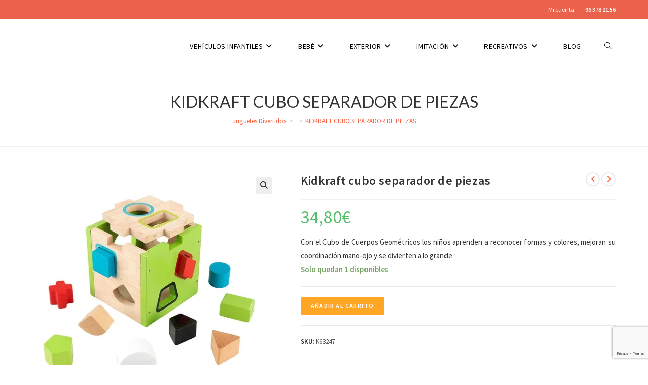

--- FILE ---
content_type: text/html; charset=UTF-8
request_url: https://juguetesdivertidos.com/comprar/kidkraft-cubo-separador-de-piezas/
body_size: 38864
content:
<!DOCTYPE html><html class="html" lang="es" prefix="og: https://ogp.me/ns#"><head><meta charset="UTF-8"><link rel="profile" href="https://gmpg.org/xfn/11"> <script>window._wca = window._wca || [];</script> <meta name="viewport" content="width=device-width, initial-scale=1"><link media="all" href="https://juguetesdivertidos.com/wp-content/cache/autoptimize/css/autoptimize_ae7ebdfc57a2494e82f9b7c5fed7769b.css" rel="stylesheet"><title>KIDKRAFT CUBO SEPARADOR DE PIEZAS - Juguetes Divertidos</title><link rel="preload" as="style" href="https://fonts.googleapis.com/css?family=Source%20Sans%20Pro%3A100%2C200%2C300%2C400%2C500%2C600%2C700%2C800%2C900%2C100i%2C200i%2C300i%2C400i%2C500i%2C600i%2C700i%2C800i%2C900i%7CLato%3A100%2C200%2C300%2C400%2C500%2C600%2C700%2C800%2C900%2C100i%2C200i%2C300i%2C400i%2C500i%2C600i%2C700i%2C800i%2C900i&#038;subset=latin&#038;display=swap" /><link rel="stylesheet" href="https://fonts.googleapis.com/css?family=Source%20Sans%20Pro%3A100%2C200%2C300%2C400%2C500%2C600%2C700%2C800%2C900%2C100i%2C200i%2C300i%2C400i%2C500i%2C600i%2C700i%2C800i%2C900i%7CLato%3A100%2C200%2C300%2C400%2C500%2C600%2C700%2C800%2C900%2C100i%2C200i%2C300i%2C400i%2C500i%2C600i%2C700i%2C800i%2C900i&#038;subset=latin&#038;display=swap" media="print" onload="this.media='all'" /><noscript><link rel="stylesheet" href="https://fonts.googleapis.com/css?family=Source%20Sans%20Pro%3A100%2C200%2C300%2C400%2C500%2C600%2C700%2C800%2C900%2C100i%2C200i%2C300i%2C400i%2C500i%2C600i%2C700i%2C800i%2C900i%7CLato%3A100%2C200%2C300%2C400%2C500%2C600%2C700%2C800%2C900%2C100i%2C200i%2C300i%2C400i%2C500i%2C600i%2C700i%2C800i%2C900i&#038;subset=latin&#038;display=swap" /></noscript><meta name="description" content="Con el Cubo de Cuerpos Geométricos los niños aprenden a reconocer formas y colores, mejoran su coordinación mano-ojo y se divierten a lo grande"/><meta name="robots" content="follow, noindex"/><meta property="og:locale" content="es_ES" /><meta property="og:type" content="product" /><meta property="og:title" content="KIDKRAFT CUBO SEPARADOR DE PIEZAS - Juguetes Divertidos" /><meta property="og:description" content="Con el Cubo de Cuerpos Geométricos los niños aprenden a reconocer formas y colores, mejoran su coordinación mano-ojo y se divierten a lo grande" /><meta property="og:url" content="https://juguetesdivertidos.com/comprar/kidkraft-cubo-separador-de-piezas/" /><meta property="og:site_name" content="Juguetes Divertidos" /><meta property="og:updated_time" content="2024-08-23T19:58:17+02:00" /><meta property="og:image" content="https://juguetesdivertidos.com/wp-content/uploads/2024/03/kidkraft-cubo-didactico-de-formas-geometricas-63247-002-450.jpg" /><meta property="og:image:secure_url" content="https://juguetesdivertidos.com/wp-content/uploads/2024/03/kidkraft-cubo-didactico-de-formas-geometricas-63247-002-450.jpg" /><meta property="og:image:width" content="450" /><meta property="og:image:height" content="450" /><meta property="og:image:alt" content="KIDKRAFT CUBO SEPARADOR DE PIEZAS" /><meta property="og:image:type" content="image/jpeg" /><meta property="product:price:amount" content="34.80" /><meta property="product:price:currency" content="EUR" /><meta property="product:availability" content="instock" /><meta name="twitter:card" content="summary_large_image" /><meta name="twitter:title" content="KIDKRAFT CUBO SEPARADOR DE PIEZAS - Juguetes Divertidos" /><meta name="twitter:description" content="Con el Cubo de Cuerpos Geométricos los niños aprenden a reconocer formas y colores, mejoran su coordinación mano-ojo y se divierten a lo grande" /><meta name="twitter:image" content="https://juguetesdivertidos.com/wp-content/uploads/2024/03/kidkraft-cubo-didactico-de-formas-geometricas-63247-002-450.jpg" /><meta name="twitter:label1" content="Precio" /><meta name="twitter:data1" content="34,80&euro;" /><meta name="twitter:label2" content="Disponibilidad" /><meta name="twitter:data2" content="Solo quedan 1 disponibles" /> <script type="application/ld+json" class="rank-math-schema">{"@context":"https://schema.org","@graph":[{"@type":["ToyStore","Organization"],"@id":"https://juguetesdivertidos.com/#organization","name":"Juguetes Divertidos","url":"https://juguetesdivertidos.com","logo":{"@type":"ImageObject","@id":"https://juguetesdivertidos.com/#logo","url":"https://juguetesdivertidos.com/wp-content/uploads/2019/11/cropped-juguetes-divertidos-small-render_e790196ba4dd3dd5619baa3637893c22.png","contentUrl":"https://juguetesdivertidos.com/wp-content/uploads/2019/11/cropped-juguetes-divertidos-small-render_e790196ba4dd3dd5619baa3637893c22.png","caption":"Juguetes Divertidos","inLanguage":"es","width":"279","height":"76"},"openingHours":["Monday,Tuesday,Wednesday,Thursday,Friday,Saturday,Sunday 09:00-17:00"],"image":{"@id":"https://juguetesdivertidos.com/#logo"}},{"@type":"WebSite","@id":"https://juguetesdivertidos.com/#website","url":"https://juguetesdivertidos.com","name":"Juguetes Divertidos","publisher":{"@id":"https://juguetesdivertidos.com/#organization"},"inLanguage":"es"},{"@type":"ImageObject","@id":"https://juguetesdivertidos.com/wp-content/uploads/2024/03/kidkraft-cubo-didactico-de-formas-geometricas-63247-002-450.jpg","url":"https://juguetesdivertidos.com/wp-content/uploads/2024/03/kidkraft-cubo-didactico-de-formas-geometricas-63247-002-450.jpg","width":"450","height":"450","inLanguage":"es"},{"@type":"BreadcrumbList","@id":"https://juguetesdivertidos.com/comprar/kidkraft-cubo-separador-de-piezas/#breadcrumb","itemListElement":[{"@type":"ListItem","position":"1","item":{"@id":"https://juguetesdivertidos.com","name":"Juguetes Divertidos"}},{"@type":"ListItem","position":"2","item":{"@id":"https://juguetesdivertidos.com/comprar/kidkraft-cubo-separador-de-piezas/","name":"KIDKRAFT CUBO SEPARADOR DE PIEZAS"}}]},{"@type":"ItemPage","@id":"https://juguetesdivertidos.com/comprar/kidkraft-cubo-separador-de-piezas/#webpage","url":"https://juguetesdivertidos.com/comprar/kidkraft-cubo-separador-de-piezas/","name":"KIDKRAFT CUBO SEPARADOR DE PIEZAS - Juguetes Divertidos","datePublished":"2024-03-13T18:51:33+01:00","dateModified":"2024-08-23T19:58:17+02:00","isPartOf":{"@id":"https://juguetesdivertidos.com/#website"},"primaryImageOfPage":{"@id":"https://juguetesdivertidos.com/wp-content/uploads/2024/03/kidkraft-cubo-didactico-de-formas-geometricas-63247-002-450.jpg"},"inLanguage":"es","breadcrumb":{"@id":"https://juguetesdivertidos.com/comprar/kidkraft-cubo-separador-de-piezas/#breadcrumb"}},{"@type":"Product","name":"KIDKRAFT CUBO SEPARADOR DE PIEZAS - Juguetes Divertidos","description":"Con el Cubo de Cuerpos Geom\u00e9tricos los ni\u00f1os aprenden a reconocer formas y colores, mejoran su coordinaci\u00f3n mano-ojo y se divierten a lo grande","sku":"K63247","category":"Juguetes de Madera","mainEntityOfPage":{"@id":"https://juguetesdivertidos.com/comprar/kidkraft-cubo-separador-de-piezas/#webpage"},"image":[{"@type":"ImageObject","url":"https://juguetesdivertidos.com/wp-content/uploads/2024/03/kidkraft-cubo-didactico-de-formas-geometricas-63247-002-450.jpg","height":"450","width":"450"},{"@type":"ImageObject","url":"https://juguetesdivertidos.com/wp-content/uploads/2024/03/kidkraft-cubo-didactico-de-formas-geometricas-63247-001-450.jpg","height":"450","width":"450"}],"offers":{"@type":"Offer","price":"34.80","priceCurrency":"EUR","priceValidUntil":"2027-12-31","availability":"https://schema.org/InStock","itemCondition":"NewCondition","url":"https://juguetesdivertidos.com/comprar/kidkraft-cubo-separador-de-piezas/","seller":{"@type":"Organization","@id":"https://juguetesdivertidos.com/","name":"Juguetes Divertidos","url":"https://juguetesdivertidos.com","logo":"https://juguetesdivertidos.com/wp-content/uploads/2019/11/cropped-juguetes-divertidos-small-render_e790196ba4dd3dd5619baa3637893c22.png"},"priceSpecification":{"price":"34.80","priceCurrency":"EUR","valueAddedTaxIncluded":"true"}},"@id":"https://juguetesdivertidos.com/comprar/kidkraft-cubo-separador-de-piezas/#richSnippet"}]}</script> <link rel='dns-prefetch' href='//www.googletagmanager.com' /><link rel='dns-prefetch' href='//stats.wp.com' /><link rel='dns-prefetch' href='//cdnjs.cloudflare.com' /><link rel='dns-prefetch' href='//fonts.googleapis.com' /><link href='https://fonts.gstatic.com' crossorigin rel='preconnect' /><link rel="alternate" type="application/rss+xml" title="Juguetes Divertidos &raquo; Feed" href="https://juguetesdivertidos.com/feed/" /><link rel="alternate" type="application/rss+xml" title="Juguetes Divertidos &raquo; Feed de los comentarios" href="https://juguetesdivertidos.com/comments/feed/" /><link rel="alternate" type="application/rss+xml" title="Juguetes Divertidos &raquo; Comentario KIDKRAFT CUBO SEPARADOR DE PIEZAS del feed" href="https://juguetesdivertidos.com/comprar/kidkraft-cubo-separador-de-piezas/feed/" /><style id='wp-emoji-styles-inline-css'>img.wp-smiley, img.emoji {
		display: inline !important;
		border: none !important;
		box-shadow: none !important;
		height: 1em !important;
		width: 1em !important;
		margin: 0 0.07em !important;
		vertical-align: -0.1em !important;
		background: none !important;
		padding: 0 !important;
	}</style><style id='wp-block-library-inline-css'>.has-text-align-justify{text-align:justify;}</style><style id='wp-block-library-theme-inline-css'>.wp-block-audio figcaption{color:#555;font-size:13px;text-align:center}.is-dark-theme .wp-block-audio figcaption{color:hsla(0,0%,100%,.65)}.wp-block-audio{margin:0 0 1em}.wp-block-code{border:1px solid #ccc;border-radius:4px;font-family:Menlo,Consolas,monaco,monospace;padding:.8em 1em}.wp-block-embed figcaption{color:#555;font-size:13px;text-align:center}.is-dark-theme .wp-block-embed figcaption{color:hsla(0,0%,100%,.65)}.wp-block-embed{margin:0 0 1em}.blocks-gallery-caption{color:#555;font-size:13px;text-align:center}.is-dark-theme .blocks-gallery-caption{color:hsla(0,0%,100%,.65)}.wp-block-image figcaption{color:#555;font-size:13px;text-align:center}.is-dark-theme .wp-block-image figcaption{color:hsla(0,0%,100%,.65)}.wp-block-image{margin:0 0 1em}.wp-block-pullquote{border-bottom:4px solid;border-top:4px solid;color:currentColor;margin-bottom:1.75em}.wp-block-pullquote cite,.wp-block-pullquote footer,.wp-block-pullquote__citation{color:currentColor;font-size:.8125em;font-style:normal;text-transform:uppercase}.wp-block-quote{border-left:.25em solid;margin:0 0 1.75em;padding-left:1em}.wp-block-quote cite,.wp-block-quote footer{color:currentColor;font-size:.8125em;font-style:normal;position:relative}.wp-block-quote.has-text-align-right{border-left:none;border-right:.25em solid;padding-left:0;padding-right:1em}.wp-block-quote.has-text-align-center{border:none;padding-left:0}.wp-block-quote.is-large,.wp-block-quote.is-style-large,.wp-block-quote.is-style-plain{border:none}.wp-block-search .wp-block-search__label{font-weight:700}.wp-block-search__button{border:1px solid #ccc;padding:.375em .625em}:where(.wp-block-group.has-background){padding:1.25em 2.375em}.wp-block-separator.has-css-opacity{opacity:.4}.wp-block-separator{border:none;border-bottom:2px solid;margin-left:auto;margin-right:auto}.wp-block-separator.has-alpha-channel-opacity{opacity:1}.wp-block-separator:not(.is-style-wide):not(.is-style-dots){width:100px}.wp-block-separator.has-background:not(.is-style-dots){border-bottom:none;height:1px}.wp-block-separator.has-background:not(.is-style-wide):not(.is-style-dots){height:2px}.wp-block-table{margin:0 0 1em}.wp-block-table td,.wp-block-table th{word-break:normal}.wp-block-table figcaption{color:#555;font-size:13px;text-align:center}.is-dark-theme .wp-block-table figcaption{color:hsla(0,0%,100%,.65)}.wp-block-video figcaption{color:#555;font-size:13px;text-align:center}.is-dark-theme .wp-block-video figcaption{color:hsla(0,0%,100%,.65)}.wp-block-video{margin:0 0 1em}.wp-block-template-part.has-background{margin-bottom:0;margin-top:0;padding:1.25em 2.375em}</style><style id='jetpack-sharing-buttons-style-inline-css'>.jetpack-sharing-buttons__services-list{display:flex;flex-direction:row;flex-wrap:wrap;gap:0;list-style-type:none;margin:5px;padding:0}.jetpack-sharing-buttons__services-list.has-small-icon-size{font-size:12px}.jetpack-sharing-buttons__services-list.has-normal-icon-size{font-size:16px}.jetpack-sharing-buttons__services-list.has-large-icon-size{font-size:24px}.jetpack-sharing-buttons__services-list.has-huge-icon-size{font-size:36px}@media print{.jetpack-sharing-buttons__services-list{display:none!important}}.editor-styles-wrapper .wp-block-jetpack-sharing-buttons{gap:0;padding-inline-start:0}ul.jetpack-sharing-buttons__services-list.has-background{padding:1.25em 2.375em}</style><style id='rank-math-toc-block-style-inline-css'>.wp-block-rank-math-toc-block nav ol{counter-reset:item}.wp-block-rank-math-toc-block nav ol li{display:block}.wp-block-rank-math-toc-block nav ol li:before{content:counters(item, ".") " ";counter-increment:item}</style><style id='classic-theme-styles-inline-css'>/*! This file is auto-generated */
.wp-block-button__link{color:#fff;background-color:#32373c;border-radius:9999px;box-shadow:none;text-decoration:none;padding:calc(.667em + 2px) calc(1.333em + 2px);font-size:1.125em}.wp-block-file__button{background:#32373c;color:#fff;text-decoration:none}</style><style id='global-styles-inline-css'>body{--wp--preset--color--black: #000000;--wp--preset--color--cyan-bluish-gray: #abb8c3;--wp--preset--color--white: #ffffff;--wp--preset--color--pale-pink: #f78da7;--wp--preset--color--vivid-red: #cf2e2e;--wp--preset--color--luminous-vivid-orange: #ff6900;--wp--preset--color--luminous-vivid-amber: #fcb900;--wp--preset--color--light-green-cyan: #7bdcb5;--wp--preset--color--vivid-green-cyan: #00d084;--wp--preset--color--pale-cyan-blue: #8ed1fc;--wp--preset--color--vivid-cyan-blue: #0693e3;--wp--preset--color--vivid-purple: #9b51e0;--wp--preset--gradient--vivid-cyan-blue-to-vivid-purple: linear-gradient(135deg,rgba(6,147,227,1) 0%,rgb(155,81,224) 100%);--wp--preset--gradient--light-green-cyan-to-vivid-green-cyan: linear-gradient(135deg,rgb(122,220,180) 0%,rgb(0,208,130) 100%);--wp--preset--gradient--luminous-vivid-amber-to-luminous-vivid-orange: linear-gradient(135deg,rgba(252,185,0,1) 0%,rgba(255,105,0,1) 100%);--wp--preset--gradient--luminous-vivid-orange-to-vivid-red: linear-gradient(135deg,rgba(255,105,0,1) 0%,rgb(207,46,46) 100%);--wp--preset--gradient--very-light-gray-to-cyan-bluish-gray: linear-gradient(135deg,rgb(238,238,238) 0%,rgb(169,184,195) 100%);--wp--preset--gradient--cool-to-warm-spectrum: linear-gradient(135deg,rgb(74,234,220) 0%,rgb(151,120,209) 20%,rgb(207,42,186) 40%,rgb(238,44,130) 60%,rgb(251,105,98) 80%,rgb(254,248,76) 100%);--wp--preset--gradient--blush-light-purple: linear-gradient(135deg,rgb(255,206,236) 0%,rgb(152,150,240) 100%);--wp--preset--gradient--blush-bordeaux: linear-gradient(135deg,rgb(254,205,165) 0%,rgb(254,45,45) 50%,rgb(107,0,62) 100%);--wp--preset--gradient--luminous-dusk: linear-gradient(135deg,rgb(255,203,112) 0%,rgb(199,81,192) 50%,rgb(65,88,208) 100%);--wp--preset--gradient--pale-ocean: linear-gradient(135deg,rgb(255,245,203) 0%,rgb(182,227,212) 50%,rgb(51,167,181) 100%);--wp--preset--gradient--electric-grass: linear-gradient(135deg,rgb(202,248,128) 0%,rgb(113,206,126) 100%);--wp--preset--gradient--midnight: linear-gradient(135deg,rgb(2,3,129) 0%,rgb(40,116,252) 100%);--wp--preset--font-size--small: 13px;--wp--preset--font-size--medium: 20px;--wp--preset--font-size--large: 36px;--wp--preset--font-size--x-large: 42px;--wp--preset--spacing--20: 0.44rem;--wp--preset--spacing--30: 0.67rem;--wp--preset--spacing--40: 1rem;--wp--preset--spacing--50: 1.5rem;--wp--preset--spacing--60: 2.25rem;--wp--preset--spacing--70: 3.38rem;--wp--preset--spacing--80: 5.06rem;--wp--preset--shadow--natural: 6px 6px 9px rgba(0, 0, 0, 0.2);--wp--preset--shadow--deep: 12px 12px 50px rgba(0, 0, 0, 0.4);--wp--preset--shadow--sharp: 6px 6px 0px rgba(0, 0, 0, 0.2);--wp--preset--shadow--outlined: 6px 6px 0px -3px rgba(255, 255, 255, 1), 6px 6px rgba(0, 0, 0, 1);--wp--preset--shadow--crisp: 6px 6px 0px rgba(0, 0, 0, 1);}:where(.is-layout-flex){gap: 0.5em;}:where(.is-layout-grid){gap: 0.5em;}body .is-layout-flow > .alignleft{float: left;margin-inline-start: 0;margin-inline-end: 2em;}body .is-layout-flow > .alignright{float: right;margin-inline-start: 2em;margin-inline-end: 0;}body .is-layout-flow > .aligncenter{margin-left: auto !important;margin-right: auto !important;}body .is-layout-constrained > .alignleft{float: left;margin-inline-start: 0;margin-inline-end: 2em;}body .is-layout-constrained > .alignright{float: right;margin-inline-start: 2em;margin-inline-end: 0;}body .is-layout-constrained > .aligncenter{margin-left: auto !important;margin-right: auto !important;}body .is-layout-constrained > :where(:not(.alignleft):not(.alignright):not(.alignfull)){max-width: var(--wp--style--global--content-size);margin-left: auto !important;margin-right: auto !important;}body .is-layout-constrained > .alignwide{max-width: var(--wp--style--global--wide-size);}body .is-layout-flex{display: flex;}body .is-layout-flex{flex-wrap: wrap;align-items: center;}body .is-layout-flex > *{margin: 0;}body .is-layout-grid{display: grid;}body .is-layout-grid > *{margin: 0;}:where(.wp-block-columns.is-layout-flex){gap: 2em;}:where(.wp-block-columns.is-layout-grid){gap: 2em;}:where(.wp-block-post-template.is-layout-flex){gap: 1.25em;}:where(.wp-block-post-template.is-layout-grid){gap: 1.25em;}.has-black-color{color: var(--wp--preset--color--black) !important;}.has-cyan-bluish-gray-color{color: var(--wp--preset--color--cyan-bluish-gray) !important;}.has-white-color{color: var(--wp--preset--color--white) !important;}.has-pale-pink-color{color: var(--wp--preset--color--pale-pink) !important;}.has-vivid-red-color{color: var(--wp--preset--color--vivid-red) !important;}.has-luminous-vivid-orange-color{color: var(--wp--preset--color--luminous-vivid-orange) !important;}.has-luminous-vivid-amber-color{color: var(--wp--preset--color--luminous-vivid-amber) !important;}.has-light-green-cyan-color{color: var(--wp--preset--color--light-green-cyan) !important;}.has-vivid-green-cyan-color{color: var(--wp--preset--color--vivid-green-cyan) !important;}.has-pale-cyan-blue-color{color: var(--wp--preset--color--pale-cyan-blue) !important;}.has-vivid-cyan-blue-color{color: var(--wp--preset--color--vivid-cyan-blue) !important;}.has-vivid-purple-color{color: var(--wp--preset--color--vivid-purple) !important;}.has-black-background-color{background-color: var(--wp--preset--color--black) !important;}.has-cyan-bluish-gray-background-color{background-color: var(--wp--preset--color--cyan-bluish-gray) !important;}.has-white-background-color{background-color: var(--wp--preset--color--white) !important;}.has-pale-pink-background-color{background-color: var(--wp--preset--color--pale-pink) !important;}.has-vivid-red-background-color{background-color: var(--wp--preset--color--vivid-red) !important;}.has-luminous-vivid-orange-background-color{background-color: var(--wp--preset--color--luminous-vivid-orange) !important;}.has-luminous-vivid-amber-background-color{background-color: var(--wp--preset--color--luminous-vivid-amber) !important;}.has-light-green-cyan-background-color{background-color: var(--wp--preset--color--light-green-cyan) !important;}.has-vivid-green-cyan-background-color{background-color: var(--wp--preset--color--vivid-green-cyan) !important;}.has-pale-cyan-blue-background-color{background-color: var(--wp--preset--color--pale-cyan-blue) !important;}.has-vivid-cyan-blue-background-color{background-color: var(--wp--preset--color--vivid-cyan-blue) !important;}.has-vivid-purple-background-color{background-color: var(--wp--preset--color--vivid-purple) !important;}.has-black-border-color{border-color: var(--wp--preset--color--black) !important;}.has-cyan-bluish-gray-border-color{border-color: var(--wp--preset--color--cyan-bluish-gray) !important;}.has-white-border-color{border-color: var(--wp--preset--color--white) !important;}.has-pale-pink-border-color{border-color: var(--wp--preset--color--pale-pink) !important;}.has-vivid-red-border-color{border-color: var(--wp--preset--color--vivid-red) !important;}.has-luminous-vivid-orange-border-color{border-color: var(--wp--preset--color--luminous-vivid-orange) !important;}.has-luminous-vivid-amber-border-color{border-color: var(--wp--preset--color--luminous-vivid-amber) !important;}.has-light-green-cyan-border-color{border-color: var(--wp--preset--color--light-green-cyan) !important;}.has-vivid-green-cyan-border-color{border-color: var(--wp--preset--color--vivid-green-cyan) !important;}.has-pale-cyan-blue-border-color{border-color: var(--wp--preset--color--pale-cyan-blue) !important;}.has-vivid-cyan-blue-border-color{border-color: var(--wp--preset--color--vivid-cyan-blue) !important;}.has-vivid-purple-border-color{border-color: var(--wp--preset--color--vivid-purple) !important;}.has-vivid-cyan-blue-to-vivid-purple-gradient-background{background: var(--wp--preset--gradient--vivid-cyan-blue-to-vivid-purple) !important;}.has-light-green-cyan-to-vivid-green-cyan-gradient-background{background: var(--wp--preset--gradient--light-green-cyan-to-vivid-green-cyan) !important;}.has-luminous-vivid-amber-to-luminous-vivid-orange-gradient-background{background: var(--wp--preset--gradient--luminous-vivid-amber-to-luminous-vivid-orange) !important;}.has-luminous-vivid-orange-to-vivid-red-gradient-background{background: var(--wp--preset--gradient--luminous-vivid-orange-to-vivid-red) !important;}.has-very-light-gray-to-cyan-bluish-gray-gradient-background{background: var(--wp--preset--gradient--very-light-gray-to-cyan-bluish-gray) !important;}.has-cool-to-warm-spectrum-gradient-background{background: var(--wp--preset--gradient--cool-to-warm-spectrum) !important;}.has-blush-light-purple-gradient-background{background: var(--wp--preset--gradient--blush-light-purple) !important;}.has-blush-bordeaux-gradient-background{background: var(--wp--preset--gradient--blush-bordeaux) !important;}.has-luminous-dusk-gradient-background{background: var(--wp--preset--gradient--luminous-dusk) !important;}.has-pale-ocean-gradient-background{background: var(--wp--preset--gradient--pale-ocean) !important;}.has-electric-grass-gradient-background{background: var(--wp--preset--gradient--electric-grass) !important;}.has-midnight-gradient-background{background: var(--wp--preset--gradient--midnight) !important;}.has-small-font-size{font-size: var(--wp--preset--font-size--small) !important;}.has-medium-font-size{font-size: var(--wp--preset--font-size--medium) !important;}.has-large-font-size{font-size: var(--wp--preset--font-size--large) !important;}.has-x-large-font-size{font-size: var(--wp--preset--font-size--x-large) !important;}
.wp-block-navigation a:where(:not(.wp-element-button)){color: inherit;}
:where(.wp-block-post-template.is-layout-flex){gap: 1.25em;}:where(.wp-block-post-template.is-layout-grid){gap: 1.25em;}
:where(.wp-block-columns.is-layout-flex){gap: 2em;}:where(.wp-block-columns.is-layout-grid){gap: 2em;}
.wp-block-pullquote{font-size: 1.5em;line-height: 1.6;}</style><style id='woocommerce-inline-inline-css'>.woocommerce form .form-row .required { visibility: visible; }</style><style id='font-awesome-inline-css'>[data-font="FontAwesome"]:before {font-family: 'FontAwesome' !important;content: attr(data-icon) !important;speak: none !important;font-weight: normal !important;font-variant: normal !important;text-transform: none !important;line-height: 1 !important;font-style: normal !important;-webkit-font-smoothing: antialiased !important;-moz-osx-font-smoothing: grayscale !important;}</style><link rel='stylesheet' id='yith-wfbt-query-dialog-style-css' href='https://cdnjs.cloudflare.com/ajax/libs/jquery-modal/0.9.1/jquery.modal.min.css?ver=1.15.0' media='all' /><style id='yith-wfbt-style-inline-css'>.yith-wfbt-submit-block .yith-wfbt-submit-button{background: #ffa724;color: #ffffff;border-color: #ffa724;}
                .yith-wfbt-submit-block .yith-wfbt-submit-button:hover{background: #ffa724;color: #ffffff;border-color: #ffa724;}
                .yith-wfbt-form{background: #ffffff;}</style> <script type="text/template" id="tmpl-variation-template"><div class="woocommerce-variation-description">{{{ data.variation.variation_description }}}</div>
	<div class="woocommerce-variation-price">{{{ data.variation.price_html }}}</div>
	<div class="woocommerce-variation-availability">{{{ data.variation.availability_html }}}</div></script> <script type="text/template" id="tmpl-unavailable-variation-template"><p>Lo siento, este producto no está disponible. Por favor, elige otra combinación.</p></script> <script src="https://juguetesdivertidos.com/wp-includes/js/jquery/jquery.min.js?ver=3.7.1" id="jquery-core-js"></script> <script id="link-juice-optimizer-js-extra">var php_vars = {"ljo_clase":"ljoptimizer"};</script> <script id="wc-add-to-cart-js-extra">var wc_add_to_cart_params = {"ajax_url":"\/wp-admin\/admin-ajax.php","wc_ajax_url":"\/?wc-ajax=%%endpoint%%","i18n_view_cart":"Ver carrito","cart_url":"https:\/\/juguetesdivertidos.com\/carrito\/","is_cart":"","cart_redirect_after_add":"yes"};</script> <script id="wc-single-product-js-extra">var wc_single_product_params = {"i18n_required_rating_text":"Por favor elige una puntuaci\u00f3n","review_rating_required":"yes","flexslider":{"rtl":false,"animation":"slide","smoothHeight":true,"directionNav":false,"controlNav":"thumbnails","slideshow":false,"animationSpeed":500,"animationLoop":false,"allowOneSlide":false},"zoom_enabled":"1","zoom_options":[],"photoswipe_enabled":"1","photoswipe_options":{"shareEl":false,"closeOnScroll":false,"history":false,"hideAnimationDuration":0,"showAnimationDuration":0},"flexslider_enabled":"1"};</script> <script id="woocommerce-js-extra">var woocommerce_params = {"ajax_url":"\/wp-admin\/admin-ajax.php","wc_ajax_url":"\/?wc-ajax=%%endpoint%%"};</script> <script type="text/plain" data-service="jetpack-statistics" data-category="statistics" defer='defer' data-cmplz-src="https://stats.wp.com/s-202603.js" id="woocommerce-analytics-js" defer data-wp-strategy="defer"></script> <script id="wp-util-js-extra">var _wpUtilSettings = {"ajax":{"url":"\/wp-admin\/admin-ajax.php"}};</script> <script id="wc-add-to-cart-variation-js-extra">var wc_add_to_cart_variation_params = {"wc_ajax_url":"\/?wc-ajax=%%endpoint%%","i18n_no_matching_variations_text":"Lo siento, no hay productos que igualen tu selecci\u00f3n. Por favor, escoge una combinaci\u00f3n diferente.","i18n_make_a_selection_text":"Elige las opciones del producto antes de a\u00f1adir este producto a tu carrito.","i18n_unavailable_text":"Lo siento, este producto no est\u00e1 disponible. Por favor, elige otra combinaci\u00f3n."};
var wc_add_to_cart_variation_params = {"wc_ajax_url":"\/?wc-ajax=%%endpoint%%","i18n_no_matching_variations_text":"Lo siento, no hay productos que igualen tu selecci\u00f3n. Por favor, escoge una combinaci\u00f3n diferente.","i18n_make_a_selection_text":"Elige las opciones del producto antes de a\u00f1adir este producto a tu carrito.","i18n_unavailable_text":"Lo siento, este producto no est\u00e1 disponible. Por favor, elige otra combinaci\u00f3n."};</script> <script id="wc-cart-fragments-js-extra">var wc_cart_fragments_params = {"ajax_url":"\/wp-admin\/admin-ajax.php","wc_ajax_url":"\/?wc-ajax=%%endpoint%%","cart_hash_key":"wc_cart_hash_cdd4fe1feec62874c0a048f93bae16db","fragment_name":"wc_fragments_cdd4fe1feec62874c0a048f93bae16db","request_timeout":"5000"};</script> <link rel="https://api.w.org/" href="https://juguetesdivertidos.com/wp-json/" /><link rel="alternate" type="application/json" href="https://juguetesdivertidos.com/wp-json/wp/v2/product/63271" /><link rel="EditURI" type="application/rsd+xml" title="RSD" href="https://juguetesdivertidos.com/xmlrpc.php?rsd" /><meta name="generator" content="WordPress 6.4.7" /><link rel='shortlink' href='https://juguetesdivertidos.com/?p=63271' /><link rel="alternate" type="application/json+oembed" href="https://juguetesdivertidos.com/wp-json/oembed/1.0/embed?url=https%3A%2F%2Fjuguetesdivertidos.com%2Fcomprar%2Fkidkraft-cubo-separador-de-piezas%2F" /><link rel="alternate" type="text/xml+oembed" href="https://juguetesdivertidos.com/wp-json/oembed/1.0/embed?url=https%3A%2F%2Fjuguetesdivertidos.com%2Fcomprar%2Fkidkraft-cubo-separador-de-piezas%2F&#038;format=xml" /><style>a.ljoptimizer,
span.ljoptimizer {
	cursor: pointer;
}
span.ljoptimizer {
	cursor: pointer; /* añade el cursor que simula un enlace */
}</style><style>img#wpstats{display:none}</style><style>.cmplz-hidden {
					display: none !important;
				}</style><noscript><style>.woocommerce-product-gallery{ opacity: 1 !important; }</style></noscript><meta name="generator" content="Elementor 3.19.4; features: e_optimized_assets_loading, additional_custom_breakpoints, block_editor_assets_optimize, e_image_loading_optimization; settings: css_print_method-external, google_font-enabled, font_display-auto">  <script data-service="facebook" data-category="marketing" type="text/plain">!function(f,b,e,v,n,t,s){if(f.fbq)return;n=f.fbq=function(){n.callMethod?
n.callMethod.apply(n,arguments):n.queue.push(arguments)};if(!f._fbq)f._fbq=n;
n.push=n;n.loaded=!0;n.version='2.0';n.queue=[];t=b.createElement(e);t.async=!0;
t.src=v;s=b.getElementsByTagName(e)[0];s.parentNode.insertBefore(t,s)}(window,
document,'script','https://connect.facebook.net/en_US/fbevents.js?v=next');</script>  <script data-service="facebook" data-category="marketing" type="text/plain">var url = window.location.origin + '?ob=open-bridge';
        fbq('set', 'openbridge', '561970397950664', url);</script> <script data-service="facebook" data-category="marketing" type="text/plain">fbq('init', '561970397950664', {}, {
    "agent": "wordpress-6.4.7-3.0.15"
})</script><script data-service="facebook" data-category="marketing" type="text/plain">fbq('track', 'PageView', []);</script>  <noscript><div class="cmplz-placeholder-parent"><img class="cmplz-placeholder-element cmplz-image" data-category="marketing" data-service="general" data-src-cmplz="https://www.facebook.com/tr?id=561970397950664&amp;ev=PageView&amp;noscript=1" height="1" width="1" style="display:none" alt="fbpx"
 src="https://juguetesdivertidos.com/wp-content/plugins/complianz-gdpr/assets/images/placeholders/default-minimal.jpg"  /></div> </noscript><link rel="icon" href="https://juguetesdivertidos.com/wp-content/uploads/2019/11/jd-foto-logo-perfil-70x70.png" sizes="32x32" /><link rel="icon" href="https://juguetesdivertidos.com/wp-content/uploads/2019/11/JD-Foto-Logo-Perfil-300x300.png" sizes="192x192" /><link rel="apple-touch-icon" href="https://juguetesdivertidos.com/wp-content/uploads/2019/11/JD-Foto-Logo-Perfil-300x300.png" /><meta name="msapplication-TileImage" content="https://juguetesdivertidos.com/wp-content/uploads/2019/11/JD-Foto-Logo-Perfil-300x300.png" /><style id="wp-custom-css">.elementor-widget-heading .elementor-heading-title.elementor-size-medium{font-size:19px;padding:10px;margin-top:-59px;background:#ffa724;border-radius:50px}#footer-widgets .footer-box .widget-title{color:#23282d;font-weight:bold}.product_meta .posted_in{display:none}.product_meta .tagged_as{display:none}.trail-item{display:none}.woocommerce ul.products li.product li.category{display:none}::placeholder{color:white}p{text-align:justify}@media only screen and (max-width:620px){body .oceanwp-row .col{float:none;margin:0 0 20px;padding:0 10px}.woocommerce ul.products .product{width:50% !important;display:inline-block}}@media only screen and (max-width:767px){.woocommerce .has-product-nav span.onsale{top:0;left:0}}h2{text-transform:lowercase}h2:first-letter{text-transform:uppercase}h3{text-transform:lowercase}h3:first-letter{text-transform:uppercase}h4{text-transform:lowercase}h4:first-letter{text-transform:uppercase}.onlace{cursor:pointer}.dropdown-menu ul li a.menu-link{margin:4px}.woocommerce ul.products li.product li.title h2,.woocommerce ul.products li.product li.title a{text-transform:capitalize}.woocommerce ul.products li.product .price{display:flex;flex-direction:column}.woocommerce ul.products li.product .price ins,.woocommerce ul.products li.product .price span bdi{font-size:1.25em;font-weight:bold}.star-rating{margin:0 auto}.owp-floating-bar .product_price >.price >ins >.amount >bdi,.owp-floating-bar .product_price >.price >.amount >bdi{font-size:1.25em}</style><style type="text/css">/* General CSS */.woocommerce-MyAccount-navigation ul li a:before,.woocommerce-checkout .woocommerce-info a,.woocommerce-checkout #payment ul.payment_methods .wc_payment_method>input[type=radio]:first-child:checked+label:before,.woocommerce-checkout #payment .payment_method_paypal .about_paypal,.woocommerce ul.products li.product li.category a:hover,.woocommerce ul.products li.product .button:hover,.woocommerce ul.products li.product .product-inner .added_to_cart:hover,.product_meta .posted_in a:hover,.product_meta .tagged_as a:hover,.woocommerce div.product .woocommerce-tabs ul.tabs li a:hover,.woocommerce div.product .woocommerce-tabs ul.tabs li.active a,.woocommerce .oceanwp-grid-list a.active,.woocommerce .oceanwp-grid-list a:hover,.woocommerce .oceanwp-off-canvas-filter:hover,.widget_shopping_cart ul.cart_list li .owp-grid-wrap .owp-grid a.remove:hover,.widget_product_categories li a:hover ~ .count,.widget_layered_nav li a:hover ~ .count,.woocommerce ul.products li.product:not(.product-category) .woo-entry-buttons li a:hover,a:hover,a.light:hover,.theme-heading .text::before,.theme-heading .text::after,#top-bar-content >a:hover,#top-bar-social li.oceanwp-email a:hover,#site-navigation-wrap .dropdown-menu >li >a:hover,#site-header.medium-header #medium-searchform button:hover,.oceanwp-mobile-menu-icon a:hover,.blog-entry.post .blog-entry-header .entry-title a:hover,.blog-entry.post .blog-entry-readmore a:hover,.blog-entry.thumbnail-entry .blog-entry-category a,ul.meta li a:hover,.dropcap,.single nav.post-navigation .nav-links .title,body .related-post-title a:hover,body #wp-calendar caption,body .contact-info-widget.default i,body .contact-info-widget.big-icons i,body .custom-links-widget .oceanwp-custom-links li a:hover,body .custom-links-widget .oceanwp-custom-links li a:hover:before,body .posts-thumbnails-widget li a:hover,body .social-widget li.oceanwp-email a:hover,.comment-author .comment-meta .comment-reply-link,#respond #cancel-comment-reply-link:hover,#footer-widgets .footer-box a:hover,#footer-bottom a:hover,#footer-bottom #footer-bottom-menu a:hover,.sidr a:hover,.sidr-class-dropdown-toggle:hover,.sidr-class-menu-item-has-children.active >a,.sidr-class-menu-item-has-children.active >a >.sidr-class-dropdown-toggle,input[type=checkbox]:checked:before{color:#ffa724}.woocommerce .oceanwp-grid-list a.active .owp-icon use,.woocommerce .oceanwp-grid-list a:hover .owp-icon use,.single nav.post-navigation .nav-links .title .owp-icon use,.blog-entry.post .blog-entry-readmore a:hover .owp-icon use,body .contact-info-widget.default .owp-icon use,body .contact-info-widget.big-icons .owp-icon use{stroke:#ffa724}.woocommerce div.product div.images .open-image,.wcmenucart-details.count,.woocommerce-message a,.woocommerce-error a,.woocommerce-info a,.woocommerce .widget_price_filter .ui-slider .ui-slider-handle,.woocommerce .widget_price_filter .ui-slider .ui-slider-range,.owp-product-nav li a.owp-nav-link:hover,.woocommerce div.product.owp-tabs-layout-vertical .woocommerce-tabs ul.tabs li a:after,.woocommerce .widget_product_categories li.current-cat >a ~ .count,.woocommerce .widget_product_categories li.current-cat >a:before,.woocommerce .widget_layered_nav li.chosen a ~ .count,.woocommerce .widget_layered_nav li.chosen a:before,#owp-checkout-timeline .active .timeline-wrapper,.bag-style:hover .wcmenucart-cart-icon .wcmenucart-count,.show-cart .wcmenucart-cart-icon .wcmenucart-count,.woocommerce ul.products li.product:not(.product-category) .image-wrap .button,input[type="button"],input[type="reset"],input[type="submit"],button[type="submit"],.button,#site-navigation-wrap .dropdown-menu >li.btn >a >span,.thumbnail:hover i,.post-quote-content,.omw-modal .omw-close-modal,body .contact-info-widget.big-icons li:hover i,body div.wpforms-container-full .wpforms-form input[type=submit],body div.wpforms-container-full .wpforms-form button[type=submit],body div.wpforms-container-full .wpforms-form .wpforms-page-button{background-color:#ffa724}.thumbnail:hover .link-post-svg-icon{background-color:#ffa724}body .contact-info-widget.big-icons li:hover .owp-icon{background-color:#ffa724}.current-shop-items-dropdown{border-top-color:#ffa724}.woocommerce div.product .woocommerce-tabs ul.tabs li.active a{border-bottom-color:#ffa724}.wcmenucart-details.count:before{border-color:#ffa724}.woocommerce ul.products li.product .button:hover{border-color:#ffa724}.woocommerce ul.products li.product .product-inner .added_to_cart:hover{border-color:#ffa724}.woocommerce div.product .woocommerce-tabs ul.tabs li.active a{border-color:#ffa724}.woocommerce .oceanwp-grid-list a.active{border-color:#ffa724}.woocommerce .oceanwp-grid-list a:hover{border-color:#ffa724}.woocommerce .oceanwp-off-canvas-filter:hover{border-color:#ffa724}.owp-product-nav li a.owp-nav-link:hover{border-color:#ffa724}.widget_shopping_cart_content .buttons .button:first-child:hover{border-color:#ffa724}.widget_shopping_cart ul.cart_list li .owp-grid-wrap .owp-grid a.remove:hover{border-color:#ffa724}.widget_product_categories li a:hover ~ .count{border-color:#ffa724}.woocommerce .widget_product_categories li.current-cat >a ~ .count{border-color:#ffa724}.woocommerce .widget_product_categories li.current-cat >a:before{border-color:#ffa724}.widget_layered_nav li a:hover ~ .count{border-color:#ffa724}.woocommerce .widget_layered_nav li.chosen a ~ .count{border-color:#ffa724}.woocommerce .widget_layered_nav li.chosen a:before{border-color:#ffa724}#owp-checkout-timeline.arrow .active .timeline-wrapper:before{border-top-color:#ffa724;border-bottom-color:#ffa724}#owp-checkout-timeline.arrow .active .timeline-wrapper:after{border-left-color:#ffa724;border-right-color:#ffa724}.bag-style:hover .wcmenucart-cart-icon .wcmenucart-count{border-color:#ffa724}.bag-style:hover .wcmenucart-cart-icon .wcmenucart-count:after{border-color:#ffa724}.show-cart .wcmenucart-cart-icon .wcmenucart-count{border-color:#ffa724}.show-cart .wcmenucart-cart-icon .wcmenucart-count:after{border-color:#ffa724}.woocommerce ul.products li.product:not(.product-category) .woo-product-gallery .active a{border-color:#ffa724}.woocommerce ul.products li.product:not(.product-category) .woo-product-gallery a:hover{border-color:#ffa724}.widget-title{border-color:#ffa724}blockquote{border-color:#ffa724}#searchform-dropdown{border-color:#ffa724}.dropdown-menu .sub-menu{border-color:#ffa724}.blog-entry.large-entry .blog-entry-readmore a:hover{border-color:#ffa724}.oceanwp-newsletter-form-wrap input[type="email"]:focus{border-color:#ffa724}.social-widget li.oceanwp-email a:hover{border-color:#ffa724}#respond #cancel-comment-reply-link:hover{border-color:#ffa724}body .contact-info-widget.big-icons li:hover i{border-color:#ffa724}#footer-widgets .oceanwp-newsletter-form-wrap input[type="email"]:focus{border-color:#ffa724}blockquote,.wp-block-quote{border-left-color:#ffa724}body .contact-info-widget.big-icons li:hover .owp-icon{border-color:#ffa724}a{color:#fc5e3f}a .owp-icon use{stroke:#fc5e3f}a:hover{color:#fc6244}a:hover .owp-icon use{stroke:#fc6244}body .theme-button,body input[type="submit"],body button[type="submit"],body button,body .button,body div.wpforms-container-full .wpforms-form input[type=submit],body div.wpforms-container-full .wpforms-form button[type=submit],body div.wpforms-container-full .wpforms-form .wpforms-page-button{background-color:#ffa724}body .theme-button:hover,body input[type="submit"]:hover,body button[type="submit"]:hover,body button:hover,body .button:hover,body div.wpforms-container-full .wpforms-form input[type=submit]:hover,body div.wpforms-container-full .wpforms-form input[type=submit]:active,body div.wpforms-container-full .wpforms-form button[type=submit]:hover,body div.wpforms-container-full .wpforms-form button[type=submit]:active,body div.wpforms-container-full .wpforms-form .wpforms-page-button:hover,body div.wpforms-container-full .wpforms-form .wpforms-page-button:active{background-color:#fc7500}/* Header CSS */#site-logo #site-logo-inner,.oceanwp-social-menu .social-menu-inner,#site-header.full_screen-header .menu-bar-inner,.after-header-content .after-header-content-inner{height:106px}#site-navigation-wrap .dropdown-menu >li >a,.oceanwp-mobile-menu-icon a,.mobile-menu-close,.after-header-content-inner >a{line-height:106px}#site-header{border-color:#ffffff}#site-logo #site-logo-inner a img,#site-header.center-header #site-navigation-wrap .middle-site-logo a img{max-width:246px}@media (max-width:480px){#site-logo #site-logo-inner a img,#site-header.center-header #site-navigation-wrap .middle-site-logo a img{max-width:259px}}#site-header #site-logo #site-logo-inner a img,#site-header.center-header #site-navigation-wrap .middle-site-logo a img{max-height:164px}#searchform-dropdown input{border-color:#ffffff}#site-navigation-wrap .dropdown-menu >li >a{padding:0 23px}#site-navigation-wrap .dropdown-menu >li >a,.oceanwp-mobile-menu-icon a,#searchform-header-replace-close{color:#000000}#site-navigation-wrap .dropdown-menu >li >a .owp-icon use,.oceanwp-mobile-menu-icon a .owp-icon use,#searchform-header-replace-close .owp-icon use{stroke:#000000}.dropdown-menu .sub-menu{min-width:127px}.dropdown-menu .sub-menu,#searchform-dropdown,.current-shop-items-dropdown{border-color:#e8383b}.dropdown-menu ul li.menu-item,.navigation >ul >li >ul.megamenu.sub-menu >li,.navigation .megamenu li ul.sub-menu{border-color:#ffffff}/* Top Bar CSS */#top-bar-wrap,.oceanwp-top-bar-sticky{background-color:#ea624c}#top-bar-wrap,#top-bar-content strong{color:#ffffff}#top-bar-content a,#top-bar-social-alt a{color:#ffffff}/* Footer Widgets CSS */#footer-widgets{background-color:#ffffff}#footer-widgets,#footer-widgets p,#footer-widgets li a:before,#footer-widgets .contact-info-widget span.oceanwp-contact-title,#footer-widgets .recent-posts-date,#footer-widgets .recent-posts-comments,#footer-widgets .widget-recent-posts-icons li .fa{color:#000000}#footer-widgets .footer-box a,#footer-widgets a{color:#000000}/* Footer Bottom CSS */#footer-bottom{background-color:#efefef}#footer-bottom,#footer-bottom p{color:#0a0a0a}#footer-bottom a,#footer-bottom #footer-bottom-menu a{color:#000000}#footer-bottom a:hover,#footer-bottom #footer-bottom-menu a:hover{color:#e09616}/* WooCommerce CSS */.owp-floating-bar{background-color:#ffa724}.owp-floating-bar p.selected,.owp-floating-bar h2.entry-title{color:#000000}.owp-floating-bar .product_price del .amount,.owp-floating-bar .product_price .amount,.owp-floating-bar .out-of-stock{color:#000000}.owp-floating-bar form.cart .quantity .minus,.owp-floating-bar form.cart .quantity .plus{color:#000000}.owp-floating-bar form.cart .quantity .qty{color:#000000}.owp-floating-bar button.button{background-color:#1e73be}.owp-floating-bar button.button:hover,.owp-floating-bar button.button:focus{background-color:#2276bf}.owp-floating-bar button.button{color:#ffffff}.owp-floating-bar button.button:hover,.owp-floating-bar button.button:focus{color:#ffffff}#owp-checkout-timeline .timeline-step{color:#cccccc}#owp-checkout-timeline .timeline-step{border-color:#cccccc}.woocommerce span.onsale{background-color:#ea624c}.woocommerce .products .product-inner{padding:5px}.woocommerce ul.products li.product .price,.woocommerce ul.products li.product .price .amount{color:#09bf30}.woocommerce ul.products li.product .button,.woocommerce ul.products li.product .product-inner .added_to_cart{background-color:#ffa724}.woocommerce ul.products li.product .button:hover,.woocommerce ul.products li.product .product-inner .added_to_cart:hover{background-color:#ffa724}.woocommerce ul.products li.product .button,.woocommerce ul.products li.product .product-inner .added_to_cart{color:#000000}.woocommerce ul.products li.product .button:hover,.woocommerce ul.products li.product .product-inner .added_to_cart:hover{color:#000000}.woocommerce ul.products li.product .button,.woocommerce ul.products li.product .product-inner .added_to_cart{border-style:none}.woocommerce ul.products li.product .button,.woocommerce ul.products li.product .product-inner .added_to_cart{border-radius:50px}/* Typography CSS */body{font-family:Source Sans Pro;font-size:15px;color:#333333}h1{font-family:Lato}#site-navigation-wrap .dropdown-menu >li >a,#site-header.full_screen-header .fs-dropdown-menu >li >a,#site-header.top-header #site-navigation-wrap .dropdown-menu >li >a,#site-header.center-header #site-navigation-wrap .dropdown-menu >li >a,#site-header.medium-header #site-navigation-wrap .dropdown-menu >li >a,.oceanwp-mobile-menu-icon a{font-family:Source Sans Pro;font-size:14px;text-transform:uppercase}.dropdown-menu ul li a.menu-link,#site-header.full_screen-header .fs-dropdown-menu ul.sub-menu li a{font-family:Source Sans Pro;font-size:14px}</style><noscript><style id="rocket-lazyload-nojs-css">.rll-youtube-player, [data-lazy-src]{display:none !important;}</style></noscript></head><body data-cmplz=1 class="product-template-default single single-product postid-63271 wp-custom-logo wp-embed-responsive theme-oceanwp woocommerce woocommerce-page woocommerce-no-js oceanwp-theme dropdown-mobile default-breakpoint content-full-width content-max-width has-topbar has-breadcrumbs has-blog-grid has-grid-list account-original-style elementor-default elementor-kit-12629" itemscope="itemscope" itemtype="https://schema.org/WebPage"><div id="outer-wrap" class="site clr"> <a class="skip-link screen-reader-text" href="#main">Saltar al contenido</a><div id="wrap" class="clr"><div id="top-bar-wrap" class="clr"><div id="top-bar" class="clr container"><div id="top-bar-inner" class="clr"><div id="top-bar-content" class="clr has-content top-bar-right"><div id="top-bar-nav" class="navigation clr"><ul id="menu-account" class="top-bar-menu dropdown-menu sf-menu"><li id="menu-item-4934" class="menu-item menu-item-type-post_type menu-item-object-page menu-item-4934"><a href="https://juguetesdivertidos.com/mi-cuenta/" class="menu-link">Mi cuenta</a></li></ul></div> <span class="topbar-content"> <b><a href="tel:963782156">96 378 21 56</a></b> </span></div></div></div></div><header id="site-header" class="minimal-header clr" data-height="106" itemscope="itemscope" itemtype="https://schema.org/WPHeader" role="banner"><div id="site-header-inner" class="clr container"><div id="site-logo" class="clr" itemscope itemtype="https://schema.org/Brand" ><div id="site-logo-inner" class="clr"> <a href="https://juguetesdivertidos.com/" class="custom-logo-link" rel="home"><img width="279" height="76" src="data:image/svg+xml,%3Csvg%20xmlns='http://www.w3.org/2000/svg'%20viewBox='0%200%20279%2076'%3E%3C/svg%3E" class="custom-logo" alt="cropped-juguetes-divertidos-small-render_e790196ba4dd3dd5619baa3637893c22" decoding="async" data-lazy-src="https://juguetesdivertidos.com/wp-content/uploads/2019/11/cropped-juguetes-divertidos-small-render_e790196ba4dd3dd5619baa3637893c22.png" /><noscript><img width="279" height="76" src="https://juguetesdivertidos.com/wp-content/uploads/2019/11/cropped-juguetes-divertidos-small-render_e790196ba4dd3dd5619baa3637893c22.png" class="custom-logo" alt="cropped-juguetes-divertidos-small-render_e790196ba4dd3dd5619baa3637893c22" decoding="async" /></noscript></a></div></div><div id="site-navigation-wrap" class="clr"><nav id="site-navigation" class="navigation main-navigation clr" itemscope="itemscope" itemtype="https://schema.org/SiteNavigationElement" role="navigation" ><ul id="menu-new-menu" class="main-menu dropdown-menu sf-menu"><li id="menu-item-3882" class="menu-item menu-item-type-custom menu-item-object-custom menu-item-has-children dropdown menu-item-3882"><a href="#" class="menu-link"><span class="text-wrap">Vehículos Infantiles<i class="nav-arrow fa fa-angle-down" aria-hidden="true" role="img"></i></span></a><ul class="sub-menu"><li id="menu-item-3893" class="menu-item menu-item-type-post_type menu-item-object-page menu-item-has-children dropdown menu-item-3893"><a href="https://juguetesdivertidos.com/coches-electricos-ninos/" class="menu-link"><span class="text-wrap">Coches eléctricos para niños<i class="nav-arrow fa fa-angle-right" aria-hidden="true" role="img"></i></span></a><ul class="sub-menu"><li id="menu-item-81790" class="menu-item menu-item-type-post_type menu-item-object-page menu-item-81790"><a href="https://juguetesdivertidos.com/coches-electricos-ninos/6v/" class="menu-link"><span class="text-wrap">Coches 6v</span></a></li><li id="menu-item-81787" class="menu-item menu-item-type-post_type menu-item-object-page menu-item-81787"><a href="https://juguetesdivertidos.com/coches-electricos-ninos/12v/" class="menu-link"><span class="text-wrap">Coches 12v</span></a></li><li id="menu-item-81789" class="menu-item menu-item-type-post_type menu-item-object-page menu-item-81789"><a href="https://juguetesdivertidos.com/coches-electricos-ninos/24v/" class="menu-link"><span class="text-wrap">Coches 24v</span></a></li><li id="menu-item-81788" class="menu-item menu-item-type-post_type menu-item-object-page menu-item-81788"><a href="https://juguetesdivertidos.com/coches-electricos-ninos/2-plazas/" class="menu-link"><span class="text-wrap">Coches 2 plazas</span></a></li></ul></li><li id="menu-item-3896" class="menu-item menu-item-type-post_type menu-item-object-page menu-item-has-children dropdown menu-item-3896"><a href="https://juguetesdivertidos.com/motos-electricas-ninos/" class="menu-link"><span class="text-wrap">Motos eléctricas<i class="nav-arrow fa fa-angle-right" aria-hidden="true" role="img"></i></span></a><ul class="sub-menu"><li id="menu-item-81981" class="menu-item menu-item-type-post_type menu-item-object-page menu-item-81981"><a href="https://juguetesdivertidos.com/motos-electricas-ninos/6v/" class="menu-link"><span class="text-wrap">Motos 6v</span></a></li><li id="menu-item-81978" class="menu-item menu-item-type-post_type menu-item-object-page menu-item-81978"><a href="https://juguetesdivertidos.com/motos-electricas-ninos/12v/" class="menu-link"><span class="text-wrap">Motos 12v</span></a></li><li id="menu-item-81979" class="menu-item menu-item-type-post_type menu-item-object-page menu-item-81979"><a href="https://juguetesdivertidos.com/motos-electricas-ninos/24v/" class="menu-link"><span class="text-wrap">Motos 24v</span></a></li><li id="menu-item-81980" class="menu-item menu-item-type-post_type menu-item-object-page menu-item-81980"><a href="https://juguetesdivertidos.com/motos-electricas-ninos/36v/" class="menu-link"><span class="text-wrap">Motos 36v</span></a></li></ul></li><li id="menu-item-3897" class="menu-item menu-item-type-post_type menu-item-object-page menu-item-has-children dropdown menu-item-3897"><a href="https://juguetesdivertidos.com/quads-ninos-electrico/" class="menu-link"><span class="text-wrap">Quads para niños electrico<i class="nav-arrow fa fa-angle-right" aria-hidden="true" role="img"></i></span></a><ul class="sub-menu"><li id="menu-item-81982" class="menu-item menu-item-type-post_type menu-item-object-page menu-item-81982"><a href="https://juguetesdivertidos.com/quads-ninos-electrico/6v/" class="menu-link"><span class="text-wrap">Quads 6v</span></a></li><li id="menu-item-81985" class="menu-item menu-item-type-post_type menu-item-object-page menu-item-81985"><a href="https://juguetesdivertidos.com/quads-ninos-electrico/12v/" class="menu-link"><span class="text-wrap">Quads 12v</span></a></li><li id="menu-item-81984" class="menu-item menu-item-type-post_type menu-item-object-page menu-item-81984"><a href="https://juguetesdivertidos.com/quads-ninos-electrico/24v/" class="menu-link"><span class="text-wrap">Quads 24v</span></a></li><li id="menu-item-81983" class="menu-item menu-item-type-post_type menu-item-object-page menu-item-81983"><a href="https://juguetesdivertidos.com/quads-ninos-electrico/36v/" class="menu-link"><span class="text-wrap">Quads 36v</span></a></li></ul></li><li id="menu-item-3895" class="menu-item menu-item-type-post_type menu-item-object-page menu-item-3895"><a href="https://juguetesdivertidos.com/karts-electricos/" class="menu-link"><span class="text-wrap">Karts Eléctricos</span></a></li><li id="menu-item-3894" class="menu-item menu-item-type-post_type menu-item-object-page menu-item-3894"><a href="https://juguetesdivertidos.com/karts-pedales/" class="menu-link"><span class="text-wrap">Karts a pedales</span></a></li><li id="menu-item-3899" class="menu-item menu-item-type-post_type menu-item-object-page menu-item-3899"><a href="https://juguetesdivertidos.com/tractores-electricos/" class="menu-link"><span class="text-wrap">Tractores Eléctricos</span></a></li><li id="menu-item-3898" class="menu-item menu-item-type-post_type menu-item-object-page menu-item-3898"><a href="https://juguetesdivertidos.com/tractores-pedales/" class="menu-link"><span class="text-wrap">Tractores a pedales</span></a></li><li id="menu-item-26949" class="menu-item menu-item-type-post_type menu-item-object-page menu-item-26949"><a href="https://juguetesdivertidos.com/accesorios-de-tractores/" class="menu-link"><span class="text-wrap">Accesorios de tractores</span></a></li><li id="menu-item-4093" class="menu-item menu-item-type-post_type menu-item-object-page menu-item-4093"><a href="https://juguetesdivertidos.com/bicicletas-ninos/" class="menu-link"><span class="text-wrap">Bicicletas para niños</span></a></li></ul></li><li id="menu-item-3880" class="menu-item menu-item-type-custom menu-item-object-custom menu-item-has-children dropdown menu-item-3880"><a href="#" class="menu-link"><span class="text-wrap">Bebé<i class="nav-arrow fa fa-angle-down" aria-hidden="true" role="img"></i></span></a><ul class="sub-menu"><li id="menu-item-3886" class="menu-item menu-item-type-post_type menu-item-object-page menu-item-3886"><a href="https://juguetesdivertidos.com/bebe/balancines/" class="menu-link"><span class="text-wrap">Balancin bebes</span></a></li><li id="menu-item-3887" class="menu-item menu-item-type-post_type menu-item-object-page menu-item-3887"><a href="https://juguetesdivertidos.com/bebe/gimnasios/" class="menu-link"><span class="text-wrap">Gimnasios para bebés</span></a></li><li id="menu-item-3888" class="menu-item menu-item-type-post_type menu-item-object-page menu-item-3888"><a href="https://juguetesdivertidos.com/bebe/correpasillos/" class="menu-link"><span class="text-wrap">Correpasillos</span></a></li><li id="menu-item-4134" class="menu-item menu-item-type-post_type menu-item-object-page menu-item-4134"><a href="https://juguetesdivertidos.com/triciclos/" class="menu-link"><span class="text-wrap">Triciclos</span></a></li><li id="menu-item-3889" class="menu-item menu-item-type-post_type menu-item-object-page menu-item-3889"><a href="https://juguetesdivertidos.com/juguetes-madera/" class="menu-link"><span class="text-wrap">Juguetes de madera</span></a></li></ul></li><li id="menu-item-3883" class="menu-item menu-item-type-custom menu-item-object-custom menu-item-has-children dropdown menu-item-3883"><a href="#" class="menu-link"><span class="text-wrap">Exterior<i class="nav-arrow fa fa-angle-down" aria-hidden="true" role="img"></i></span></a><ul class="sub-menu"><li id="menu-item-3943" class="menu-item menu-item-type-post_type menu-item-object-page menu-item-3943"><a href="https://juguetesdivertidos.com/casas-infantiles/" class="menu-link"><span class="text-wrap">Casitas infantiles</span></a></li><li id="menu-item-29796" class="menu-item menu-item-type-post_type menu-item-object-page menu-item-29796"><a href="https://juguetesdivertidos.com/caballos-de-juguete/" class="menu-link"><span class="text-wrap">Caballos de Juguete</span></a></li><li id="menu-item-3945" class="menu-item menu-item-type-post_type menu-item-object-page menu-item-3945"><a href="https://juguetesdivertidos.com/juegos-jardin/" class="menu-link"><span class="text-wrap">Juegos de jardín</span></a></li><li id="menu-item-3940" class="menu-item menu-item-type-post_type menu-item-object-page menu-item-3940"><a href="https://juguetesdivertidos.com/ajedrez-gigante/" class="menu-link"><span class="text-wrap">Ajedrez Gigante</span></a></li><li id="menu-item-3946" class="menu-item menu-item-type-post_type menu-item-object-page menu-item-3946"><a href="https://juguetesdivertidos.com/parques-infantiles/" class="menu-link"><span class="text-wrap">Parques Infantiles</span></a></li><li id="menu-item-3941" class="menu-item menu-item-type-post_type menu-item-object-page menu-item-3941"><a href="https://juguetesdivertidos.com/arenero-infantil/" class="menu-link"><span class="text-wrap">Arenero Infantil</span></a></li><li id="menu-item-3944" class="menu-item menu-item-type-post_type menu-item-object-page menu-item-3944"><a href="https://juguetesdivertidos.com/columpios/" class="menu-link"><span class="text-wrap">Columpios</span></a></li><li id="menu-item-3942" class="menu-item menu-item-type-post_type menu-item-object-page menu-item-3942"><a href="https://juguetesdivertidos.com/camas-elasticas/" class="menu-link"><span class="text-wrap">Camas Elásticas</span></a></li><li id="menu-item-3947" class="menu-item menu-item-type-post_type menu-item-object-page menu-item-3947"><a href="https://juguetesdivertidos.com/toboganes/" class="menu-link"><span class="text-wrap">Toboganes</span></a></li></ul></li><li id="menu-item-3884" class="menu-item menu-item-type-custom menu-item-object-custom menu-item-has-children dropdown menu-item-3884"><a href="#" class="menu-link"><span class="text-wrap">Imitación<i class="nav-arrow fa fa-angle-down" aria-hidden="true" role="img"></i></span></a><ul class="sub-menu"><li id="menu-item-3931" class="menu-item menu-item-type-post_type menu-item-object-page menu-item-3931"><a href="https://juguetesdivertidos.com/armas-juguete/" class="menu-link"><span class="text-wrap">Armas de Juguete</span></a></li><li id="menu-item-3932" class="menu-item menu-item-type-post_type menu-item-object-page menu-item-3932"><a href="https://juguetesdivertidos.com/casas-munecas/" class="menu-link"><span class="text-wrap">Casas de muñecas</span></a></li><li id="menu-item-3933" class="menu-item menu-item-type-post_type menu-item-object-page menu-item-3933"><a href="https://juguetesdivertidos.com/cocinas-juguete/" class="menu-link"><span class="text-wrap">Cocinas de juguete</span></a></li><li id="menu-item-8950" class="menu-item menu-item-type-post_type menu-item-object-page menu-item-8950"><a href="https://juguetesdivertidos.com/bebes-reborn/" class="menu-link"><span class="text-wrap">Bebés Reborn</span></a></li><li id="menu-item-3935" class="menu-item menu-item-type-post_type menu-item-object-page menu-item-3935"><a href="https://juguetesdivertidos.com/munecas/" class="menu-link"><span class="text-wrap">Muñecas</span></a></li><li id="menu-item-3934" class="menu-item menu-item-type-post_type menu-item-object-page menu-item-3934"><a href="https://juguetesdivertidos.com/trenes-juguete/" class="menu-link"><span class="text-wrap">Trenes de juguete</span></a></li></ul></li><li id="menu-item-3885" class="menu-item menu-item-type-custom menu-item-object-custom menu-item-has-children dropdown menu-item-3885"><a href="#" class="menu-link"><span class="text-wrap">Recreativos<i class="nav-arrow fa fa-angle-down" aria-hidden="true" role="img"></i></span></a><ul class="sub-menu"><li id="menu-item-3939" class="menu-item menu-item-type-post_type menu-item-object-page menu-item-3939"><a href="https://juguetesdivertidos.com/futbolin-ninos/" class="menu-link"><span class="text-wrap">Futbolin para niños</span></a></li><li id="menu-item-3937" class="menu-item menu-item-type-post_type menu-item-object-page menu-item-3937"><a href="https://juguetesdivertidos.com/billar-americano/" class="menu-link"><span class="text-wrap">Mesas de billar americano</span></a></li><li id="menu-item-3936" class="menu-item menu-item-type-post_type menu-item-object-page menu-item-3936"><a href="https://juguetesdivertidos.com/mesa-ping-pong/" class="menu-link"><span class="text-wrap">Mesa de ping pong</span></a></li><li id="menu-item-3938" class="menu-item menu-item-type-post_type menu-item-object-page menu-item-3938"><a href="https://juguetesdivertidos.com/air-hockey/" class="menu-link"><span class="text-wrap">Mesa Air Hockey</span></a></li></ul></li><li id="menu-item-8622" class="menu-item menu-item-type-post_type menu-item-object-page menu-item-8622"><a href="https://juguetesdivertidos.com/blog/" class="menu-link"><span class="text-wrap">Blog</span></a></li><li class="woo-menu-icon wcmenucart-toggle-drop_down toggle-cart-widget"> <a href="https://juguetesdivertidos.com/carrito/" class="wcmenucart wcmenucart-hide"> <span class="wcmenucart-count"><i class=" icon-handbag" aria-hidden="true" role="img"></i><span class="wcmenucart-details count">0</span></span> </a><div class="current-shop-items-dropdown owp-mini-cart clr"><div class="current-shop-items-inner clr"><div class="widget woocommerce widget_shopping_cart"><div class="widget_shopping_cart_content"></div></div></div></div></li><li class="search-toggle-li" ><a href="https://juguetesdivertidos.com/#" class="site-search-toggle search-dropdown-toggle"><span class="screen-reader-text">Alternar búsqueda de la web</span><i class=" icon-magnifier" aria-hidden="true" role="img"></i></a></li></ul><div id="searchform-dropdown" class="header-searchform-wrap clr" ><form aria-label="Buscar en esta web" role="search" method="get" class="searchform" action="https://juguetesdivertidos.com/"> <input aria-label="Insertar la consulta de búsqueda" type="search" id="ocean-search-form-1" class="field" autocomplete="off" placeholder="Buscar" name="s"></form></div></nav></div><div class="oceanwp-mobile-menu-icon clr mobile-right"> <a href="https://juguetesdivertidos.com/carrito/" class="wcmenucart wcmenucart-hide"> <span class="wcmenucart-count"><i class=" icon-handbag" aria-hidden="true" role="img"></i><span class="wcmenucart-details count">0</span></span> </a> <a href="https://juguetesdivertidos.com/#mobile-menu-toggle" class="mobile-menu"  aria-label="Menú en móvil"> <i class="fa fa-bars" aria-hidden="true"></i> <span class="oceanwp-text">Menú</span> <span class="oceanwp-close-text">Cerrar</span> </a></div></div><div id="mobile-dropdown" class="clr" ><nav class="clr" itemscope="itemscope" itemtype="https://schema.org/SiteNavigationElement"><ul id="menu-new-menu-1" class="menu"><li class="menu-item menu-item-type-custom menu-item-object-custom menu-item-has-children menu-item-3882"><a href="#">Vehículos Infantiles</a><ul class="sub-menu"><li class="menu-item menu-item-type-post_type menu-item-object-page menu-item-has-children menu-item-3893"><a href="https://juguetesdivertidos.com/coches-electricos-ninos/">Coches eléctricos para niños</a><ul class="sub-menu"><li class="menu-item menu-item-type-post_type menu-item-object-page menu-item-81790"><a href="https://juguetesdivertidos.com/coches-electricos-ninos/6v/">Coches 6v</a></li><li class="menu-item menu-item-type-post_type menu-item-object-page menu-item-81787"><a href="https://juguetesdivertidos.com/coches-electricos-ninos/12v/">Coches 12v</a></li><li class="menu-item menu-item-type-post_type menu-item-object-page menu-item-81789"><a href="https://juguetesdivertidos.com/coches-electricos-ninos/24v/">Coches 24v</a></li><li class="menu-item menu-item-type-post_type menu-item-object-page menu-item-81788"><a href="https://juguetesdivertidos.com/coches-electricos-ninos/2-plazas/">Coches 2 plazas</a></li></ul></li><li class="menu-item menu-item-type-post_type menu-item-object-page menu-item-has-children menu-item-3896"><a href="https://juguetesdivertidos.com/motos-electricas-ninos/">Motos eléctricas</a><ul class="sub-menu"><li class="menu-item menu-item-type-post_type menu-item-object-page menu-item-81981"><a href="https://juguetesdivertidos.com/motos-electricas-ninos/6v/">Motos 6v</a></li><li class="menu-item menu-item-type-post_type menu-item-object-page menu-item-81978"><a href="https://juguetesdivertidos.com/motos-electricas-ninos/12v/">Motos 12v</a></li><li class="menu-item menu-item-type-post_type menu-item-object-page menu-item-81979"><a href="https://juguetesdivertidos.com/motos-electricas-ninos/24v/">Motos 24v</a></li><li class="menu-item menu-item-type-post_type menu-item-object-page menu-item-81980"><a href="https://juguetesdivertidos.com/motos-electricas-ninos/36v/">Motos 36v</a></li></ul></li><li class="menu-item menu-item-type-post_type menu-item-object-page menu-item-has-children menu-item-3897"><a href="https://juguetesdivertidos.com/quads-ninos-electrico/">Quads para niños electrico</a><ul class="sub-menu"><li class="menu-item menu-item-type-post_type menu-item-object-page menu-item-81982"><a href="https://juguetesdivertidos.com/quads-ninos-electrico/6v/">Quads 6v</a></li><li class="menu-item menu-item-type-post_type menu-item-object-page menu-item-81985"><a href="https://juguetesdivertidos.com/quads-ninos-electrico/12v/">Quads 12v</a></li><li class="menu-item menu-item-type-post_type menu-item-object-page menu-item-81984"><a href="https://juguetesdivertidos.com/quads-ninos-electrico/24v/">Quads 24v</a></li><li class="menu-item menu-item-type-post_type menu-item-object-page menu-item-81983"><a href="https://juguetesdivertidos.com/quads-ninos-electrico/36v/">Quads 36v</a></li></ul></li><li class="menu-item menu-item-type-post_type menu-item-object-page menu-item-3895"><a href="https://juguetesdivertidos.com/karts-electricos/">Karts Eléctricos</a></li><li class="menu-item menu-item-type-post_type menu-item-object-page menu-item-3894"><a href="https://juguetesdivertidos.com/karts-pedales/">Karts a pedales</a></li><li class="menu-item menu-item-type-post_type menu-item-object-page menu-item-3899"><a href="https://juguetesdivertidos.com/tractores-electricos/">Tractores Eléctricos</a></li><li class="menu-item menu-item-type-post_type menu-item-object-page menu-item-3898"><a href="https://juguetesdivertidos.com/tractores-pedales/">Tractores a pedales</a></li><li class="menu-item menu-item-type-post_type menu-item-object-page menu-item-26949"><a href="https://juguetesdivertidos.com/accesorios-de-tractores/">Accesorios de tractores</a></li><li class="menu-item menu-item-type-post_type menu-item-object-page menu-item-4093"><a href="https://juguetesdivertidos.com/bicicletas-ninos/">Bicicletas para niños</a></li></ul></li><li class="menu-item menu-item-type-custom menu-item-object-custom menu-item-has-children menu-item-3880"><a href="#">Bebé</a><ul class="sub-menu"><li class="menu-item menu-item-type-post_type menu-item-object-page menu-item-3886"><a href="https://juguetesdivertidos.com/bebe/balancines/">Balancin bebes</a></li><li class="menu-item menu-item-type-post_type menu-item-object-page menu-item-3887"><a href="https://juguetesdivertidos.com/bebe/gimnasios/">Gimnasios para bebés</a></li><li class="menu-item menu-item-type-post_type menu-item-object-page menu-item-3888"><a href="https://juguetesdivertidos.com/bebe/correpasillos/">Correpasillos</a></li><li class="menu-item menu-item-type-post_type menu-item-object-page menu-item-4134"><a href="https://juguetesdivertidos.com/triciclos/">Triciclos</a></li><li class="menu-item menu-item-type-post_type menu-item-object-page menu-item-3889"><a href="https://juguetesdivertidos.com/juguetes-madera/">Juguetes de madera</a></li></ul></li><li class="menu-item menu-item-type-custom menu-item-object-custom menu-item-has-children menu-item-3883"><a href="#">Exterior</a><ul class="sub-menu"><li class="menu-item menu-item-type-post_type menu-item-object-page menu-item-3943"><a href="https://juguetesdivertidos.com/casas-infantiles/">Casitas infantiles</a></li><li class="menu-item menu-item-type-post_type menu-item-object-page menu-item-29796"><a href="https://juguetesdivertidos.com/caballos-de-juguete/">Caballos de Juguete</a></li><li class="menu-item menu-item-type-post_type menu-item-object-page menu-item-3945"><a href="https://juguetesdivertidos.com/juegos-jardin/">Juegos de jardín</a></li><li class="menu-item menu-item-type-post_type menu-item-object-page menu-item-3940"><a href="https://juguetesdivertidos.com/ajedrez-gigante/">Ajedrez Gigante</a></li><li class="menu-item menu-item-type-post_type menu-item-object-page menu-item-3946"><a href="https://juguetesdivertidos.com/parques-infantiles/">Parques Infantiles</a></li><li class="menu-item menu-item-type-post_type menu-item-object-page menu-item-3941"><a href="https://juguetesdivertidos.com/arenero-infantil/">Arenero Infantil</a></li><li class="menu-item menu-item-type-post_type menu-item-object-page menu-item-3944"><a href="https://juguetesdivertidos.com/columpios/">Columpios</a></li><li class="menu-item menu-item-type-post_type menu-item-object-page menu-item-3942"><a href="https://juguetesdivertidos.com/camas-elasticas/">Camas Elásticas</a></li><li class="menu-item menu-item-type-post_type menu-item-object-page menu-item-3947"><a href="https://juguetesdivertidos.com/toboganes/">Toboganes</a></li></ul></li><li class="menu-item menu-item-type-custom menu-item-object-custom menu-item-has-children menu-item-3884"><a href="#">Imitación</a><ul class="sub-menu"><li class="menu-item menu-item-type-post_type menu-item-object-page menu-item-3931"><a href="https://juguetesdivertidos.com/armas-juguete/">Armas de Juguete</a></li><li class="menu-item menu-item-type-post_type menu-item-object-page menu-item-3932"><a href="https://juguetesdivertidos.com/casas-munecas/">Casas de muñecas</a></li><li class="menu-item menu-item-type-post_type menu-item-object-page menu-item-3933"><a href="https://juguetesdivertidos.com/cocinas-juguete/">Cocinas de juguete</a></li><li class="menu-item menu-item-type-post_type menu-item-object-page menu-item-8950"><a href="https://juguetesdivertidos.com/bebes-reborn/">Bebés Reborn</a></li><li class="menu-item menu-item-type-post_type menu-item-object-page menu-item-3935"><a href="https://juguetesdivertidos.com/munecas/">Muñecas</a></li><li class="menu-item menu-item-type-post_type menu-item-object-page menu-item-3934"><a href="https://juguetesdivertidos.com/trenes-juguete/">Trenes de juguete</a></li></ul></li><li class="menu-item menu-item-type-custom menu-item-object-custom menu-item-has-children menu-item-3885"><a href="#">Recreativos</a><ul class="sub-menu"><li class="menu-item menu-item-type-post_type menu-item-object-page menu-item-3939"><a href="https://juguetesdivertidos.com/futbolin-ninos/">Futbolin para niños</a></li><li class="menu-item menu-item-type-post_type menu-item-object-page menu-item-3937"><a href="https://juguetesdivertidos.com/billar-americano/">Mesas de billar americano</a></li><li class="menu-item menu-item-type-post_type menu-item-object-page menu-item-3936"><a href="https://juguetesdivertidos.com/mesa-ping-pong/">Mesa de ping pong</a></li><li class="menu-item menu-item-type-post_type menu-item-object-page menu-item-3938"><a href="https://juguetesdivertidos.com/air-hockey/">Mesa Air Hockey</a></li></ul></li><li class="menu-item menu-item-type-post_type menu-item-object-page menu-item-8622"><a href="https://juguetesdivertidos.com/blog/">Blog</a></li><li class="woo-menu-icon wcmenucart-toggle-drop_down toggle-cart-widget"> <a href="https://juguetesdivertidos.com/carrito/" class="wcmenucart wcmenucart-hide"> <span class="wcmenucart-count"><i class=" icon-handbag" aria-hidden="true" role="img"></i><span class="wcmenucart-details count">0</span></span> </a><div class="current-shop-items-dropdown owp-mini-cart clr"><div class="current-shop-items-inner clr"><div class="widget woocommerce widget_shopping_cart"><div class="widget_shopping_cart_content"></div></div></div></div></li><li class="search-toggle-li" ><a href="https://juguetesdivertidos.com/#" class="site-search-toggle search-dropdown-toggle"><span class="screen-reader-text">Alternar búsqueda de la web</span><i class=" icon-magnifier" aria-hidden="true" role="img"></i></a></li></ul><ul id="menu-account-1" class="menu"><li class="menu-item menu-item-type-post_type menu-item-object-page menu-item-4934"><a href="https://juguetesdivertidos.com/mi-cuenta/">Mi cuenta</a></li></ul><div id="mobile-menu-search" class="clr"><form aria-label="Buscar en esta web" method="get" action="https://juguetesdivertidos.com/" class="mobile-searchform"> <input aria-label="Insertar la consulta de búsqueda" value="" class="field" id="ocean-mobile-search-2" type="search" name="s" autocomplete="off" placeholder="Buscar" /> <button aria-label="Enviar la búsqueda" type="submit" class="searchform-submit"> <i class=" icon-magnifier" aria-hidden="true" role="img"></i> </button></form></div></nav></div></header><div class="owp-floating-bar"><div class="container clr"><div class="left"><p class="selected">Seleccionado:</p><h2 class="entry-title" itemprop="name">KIDKRAFT CUBO SEPARADOR DE&hellip;</h2></div><div class="right"><div class="product_price"><p class="price"><span class="woocommerce-Price-amount amount"><bdi>34,80<span class="woocommerce-Price-currencySymbol">&euro;</span></bdi></span></p></div><form action="?add-to-cart=63271" class="cart" method="post" enctype="multipart/form-data"><div class="quantity"> <label class="screen-reader-text" for="quantity_696c5caaa7dc5">KIDKRAFT CUBO SEPARADOR DE PIEZAS cantidad</label> <input
 type="hidden"
 id="quantity_696c5caaa7dc5"
 class="input-text qty text"
 name="quantity"
 value="1"
 aria-label="Cantidad de productos"
 size="4"
 min="1"
 max="1"
 step="1"
 placeholder=""
 inputmode="numeric"
 autocomplete="off"
 /></div> <button type="submit" name="add-to-cart" value="63271" class="floating_add_to_cart_button button alt">Añadir al carrito</button></form></div></div></div><main id="main" class="site-main clr"  role="main"><header class="page-header centered-minimal-page-header"><div class="container clr page-header-inner"><h1 class="page-header-title clr" itemprop="headline">KIDKRAFT CUBO SEPARADOR DE PIEZAS</h1><nav role="navigation" aria-label="Migas de pan" class="site-breadcrumbs clr"><ol class="trail-items" itemscope itemtype="http://schema.org/BreadcrumbList"><meta name="numberOfItems" content="3" /><meta name="itemListOrder" content="Ascending" /><li class="trail-item trail-begin" itemprop="itemListElement" itemscope itemtype="https://schema.org/ListItem"><a href="https://juguetesdivertidos.com" rel="home" aria-label="Juguetes Divertidos" itemprop="item"><span itemprop="name"><span class="breadcrumb-home">Juguetes Divertidos</span></span></a><span class="breadcrumb-sep">></span><meta itemprop="position" content="1" /></li><li class="trail-item" itemprop="itemListElement" itemscope itemtype="https://schema.org/ListItem"><a href="" itemprop="item"><span itemprop="name"></span></a><span class="breadcrumb-sep">></span><meta itemprop="position" content="2" /></li><li class="trail-item trail-end" itemprop="itemListElement" itemscope itemtype="https://schema.org/ListItem"><span itemprop="name"><a href="https://juguetesdivertidos.com/comprar/kidkraft-cubo-separador-de-piezas/">KIDKRAFT CUBO SEPARADOR DE PIEZAS</a></span><meta itemprop="position" content="3" /></li></ol></nav></div></header><div id="content-wrap" class="container clr"><div id="primary" class="content-area clr"><div id="content" class="clr site-content"><article class="entry-content entry clr"><div class="woocommerce-notices-wrapper"></div><div id="product-63271" class="entry has-media owp-thumbs-layout-horizontal owp-btn-normal owp-tabs-layout-horizontal has-product-nav product type-product post-63271 status-publish first instock product_cat-juguetes-de-madera has-post-thumbnail taxable shipping-taxable purchasable product-type-simple"><div class="owp-product-nav-wrap clr"><ul class="owp-product-nav"><li class="prev-li"> <a href="https://juguetesdivertidos.com/comprar/kidkraft-juego-de-bloques/" class="owp-nav-link prev" rel="next" aria-label="Ver producto anterior"><i class=" fa fa-angle-left" aria-hidden="true" role="img"></i></a> <a href="https://juguetesdivertidos.com/comprar/kidkraft-juego-de-bloques/" class="owp-nav-text prev-text">Producto anterior</a><div class="owp-nav-thumb"> <a title="KIDKRAFT JUEGO DE BLOQUES" href="https://juguetesdivertidos.com/comprar/kidkraft-juego-de-bloques/"><img fetchpriority="high" width="450" height="450" src="//juguetesdivertidos.com/wp-content/plugins/a3-lazy-load/assets/images/lazy_placeholder.gif" data-lazy-type="image" data-src="https://juguetesdivertidos.com/wp-content/uploads/2024/03/kidkraft-juego-de-bloques-de-madera-63242-002-450.jpg" class="lazy lazy-hidden attachment-shop_thumbnail size-shop_thumbnail wp-post-image" alt="KIDKRAFT JUEGO DE BLOQUES 1" decoding="async" srcset="" data-srcset="https://juguetesdivertidos.com/wp-content/uploads/2024/03/kidkraft-juego-de-bloques-de-madera-63242-002-450.jpg 450w, https://juguetesdivertidos.com/wp-content/uploads/2024/03/kidkraft-juego-de-bloques-de-madera-63242-002-450-300x300.jpg 300w, https://juguetesdivertidos.com/wp-content/uploads/2024/03/kidkraft-juego-de-bloques-de-madera-63242-002-450-150x150.jpg 150w, https://juguetesdivertidos.com/wp-content/uploads/2024/03/kidkraft-juego-de-bloques-de-madera-63242-002-450-70x70.jpg 70w, https://juguetesdivertidos.com/wp-content/uploads/2024/03/kidkraft-juego-de-bloques-de-madera-63242-002-450-100x100.jpg 100w, https://juguetesdivertidos.com/wp-content/uploads/2024/03/kidkraft-juego-de-bloques-de-madera-63242-002-450-135x135.jpg 135w" sizes="(max-width: 450px) 100vw, 450px" title="KIDKRAFT JUEGO DE BLOQUES 1"><noscript><img loading="lazy" width="450" height="450" src="https://juguetesdivertidos.com/wp-content/uploads/2024/03/kidkraft-juego-de-bloques-de-madera-63242-002-450.jpg" class="attachment-shop_thumbnail size-shop_thumbnail wp-post-image" alt="KIDKRAFT JUEGO DE BLOQUES 1" decoding="async" srcset="https://juguetesdivertidos.com/wp-content/uploads/2024/03/kidkraft-juego-de-bloques-de-madera-63242-002-450.jpg 450w, https://juguetesdivertidos.com/wp-content/uploads/2024/03/kidkraft-juego-de-bloques-de-madera-63242-002-450-300x300.jpg 300w, https://juguetesdivertidos.com/wp-content/uploads/2024/03/kidkraft-juego-de-bloques-de-madera-63242-002-450-150x150.jpg 150w, https://juguetesdivertidos.com/wp-content/uploads/2024/03/kidkraft-juego-de-bloques-de-madera-63242-002-450-70x70.jpg 70w, https://juguetesdivertidos.com/wp-content/uploads/2024/03/kidkraft-juego-de-bloques-de-madera-63242-002-450-100x100.jpg 100w, https://juguetesdivertidos.com/wp-content/uploads/2024/03/kidkraft-juego-de-bloques-de-madera-63242-002-450-135x135.jpg 135w" sizes="(max-width: 450px) 100vw, 450px" title="KIDKRAFT JUEGO DE BLOQUES 1"></noscript></a></div></li><li class="next-li"> <a href="https://juguetesdivertidos.com/comprar/kidkraft-laberinto/" class="owp-nav-text next-text">Siguiente producto</a> <a href="https://juguetesdivertidos.com/comprar/kidkraft-laberinto/" class="owp-nav-link next" rel="next" aria-label="Ver producto siguiente"><i class=" fa fa-angle-right" aria-hidden="true" role="img"></i></i></a><div class="owp-nav-thumb"> <a title="KIDKRAFT LABERINTO" href="https://juguetesdivertidos.com/comprar/kidkraft-laberinto/"><img loading="lazy" width="450" height="450" src="//juguetesdivertidos.com/wp-content/plugins/a3-lazy-load/assets/images/lazy_placeholder.gif" data-lazy-type="image" data-src="https://juguetesdivertidos.com/wp-content/uploads/2024/03/kidkraft-laberinto-de-cuentas-63241002-450-450.jpg" class="lazy lazy-hidden attachment-shop_thumbnail size-shop_thumbnail wp-post-image" alt="KIDKRAFT LABERINTO 2" decoding="async" srcset="" data-srcset="https://juguetesdivertidos.com/wp-content/uploads/2024/03/kidkraft-laberinto-de-cuentas-63241002-450-450.jpg 450w, https://juguetesdivertidos.com/wp-content/uploads/2024/03/kidkraft-laberinto-de-cuentas-63241002-450-450-300x300.jpg 300w, https://juguetesdivertidos.com/wp-content/uploads/2024/03/kidkraft-laberinto-de-cuentas-63241002-450-450-150x150.jpg 150w, https://juguetesdivertidos.com/wp-content/uploads/2024/03/kidkraft-laberinto-de-cuentas-63241002-450-450-70x70.jpg 70w, https://juguetesdivertidos.com/wp-content/uploads/2024/03/kidkraft-laberinto-de-cuentas-63241002-450-450-100x100.jpg 100w, https://juguetesdivertidos.com/wp-content/uploads/2024/03/kidkraft-laberinto-de-cuentas-63241002-450-450-135x135.jpg 135w" sizes="(max-width: 450px) 100vw, 450px" title="KIDKRAFT LABERINTO 2"><noscript><img loading="lazy" width="450" height="450" src="https://juguetesdivertidos.com/wp-content/uploads/2024/03/kidkraft-laberinto-de-cuentas-63241002-450-450.jpg" class="attachment-shop_thumbnail size-shop_thumbnail wp-post-image" alt="KIDKRAFT LABERINTO 2" decoding="async" srcset="https://juguetesdivertidos.com/wp-content/uploads/2024/03/kidkraft-laberinto-de-cuentas-63241002-450-450.jpg 450w, https://juguetesdivertidos.com/wp-content/uploads/2024/03/kidkraft-laberinto-de-cuentas-63241002-450-450-300x300.jpg 300w, https://juguetesdivertidos.com/wp-content/uploads/2024/03/kidkraft-laberinto-de-cuentas-63241002-450-450-150x150.jpg 150w, https://juguetesdivertidos.com/wp-content/uploads/2024/03/kidkraft-laberinto-de-cuentas-63241002-450-450-70x70.jpg 70w, https://juguetesdivertidos.com/wp-content/uploads/2024/03/kidkraft-laberinto-de-cuentas-63241002-450-450-100x100.jpg 100w, https://juguetesdivertidos.com/wp-content/uploads/2024/03/kidkraft-laberinto-de-cuentas-63241002-450-450-135x135.jpg 135w" sizes="(max-width: 450px) 100vw, 450px" title="KIDKRAFT LABERINTO 2"></noscript></a></div></li></ul></div><div class="woocommerce-product-gallery woocommerce-product-gallery--with-images woocommerce-product-gallery--columns-4 images" data-columns="4" style="opacity: 0; transition: opacity .25s ease-in-out;"><figure class="woocommerce-product-gallery__wrapper"><div data-thumb="https://juguetesdivertidos.com/wp-content/uploads/2024/03/kidkraft-cubo-didactico-de-formas-geometricas-63247-002-450-100x100.jpg" data-thumb-alt="" class="woocommerce-product-gallery__image"><a href="https://juguetesdivertidos.com/wp-content/uploads/2024/03/kidkraft-cubo-didactico-de-formas-geometricas-63247-002-450.jpg"><img loading="lazy" width="450" height="450" src="https://juguetesdivertidos.com/wp-content/uploads/2024/03/kidkraft-cubo-didactico-de-formas-geometricas-63247-002-450.jpg" class="wp-post-image" alt="KIDKRAFT CUBO SEPARADOR DE PIEZAS 3" title="kidkraft-cubo-didactico-de-formas-geometricas-63247-002-450.jpg" data-caption="" data-src="https://juguetesdivertidos.com/wp-content/uploads/2024/03/kidkraft-cubo-didactico-de-formas-geometricas-63247-002-450.jpg" data-large_image="https://juguetesdivertidos.com/wp-content/uploads/2024/03/kidkraft-cubo-didactico-de-formas-geometricas-63247-002-450.jpg" data-large_image_width="450" data-large_image_height="450" decoding="async" srcset="https://juguetesdivertidos.com/wp-content/uploads/2024/03/kidkraft-cubo-didactico-de-formas-geometricas-63247-002-450.jpg 450w, https://juguetesdivertidos.com/wp-content/uploads/2024/03/kidkraft-cubo-didactico-de-formas-geometricas-63247-002-450-300x300.jpg 300w, https://juguetesdivertidos.com/wp-content/uploads/2024/03/kidkraft-cubo-didactico-de-formas-geometricas-63247-002-450-150x150.jpg 150w, https://juguetesdivertidos.com/wp-content/uploads/2024/03/kidkraft-cubo-didactico-de-formas-geometricas-63247-002-450-70x70.jpg 70w, https://juguetesdivertidos.com/wp-content/uploads/2024/03/kidkraft-cubo-didactico-de-formas-geometricas-63247-002-450-100x100.jpg 100w, https://juguetesdivertidos.com/wp-content/uploads/2024/03/kidkraft-cubo-didactico-de-formas-geometricas-63247-002-450-135x135.jpg 135w" sizes="(max-width: 450px) 100vw, 450px" data- data-large_image_></a></div><div data-thumb="https://juguetesdivertidos.com/wp-content/uploads/2024/03/kidkraft-cubo-didactico-de-formas-geometricas-63247-001-450-100x100.jpg" data-thumb-alt="" class="woocommerce-product-gallery__image"><a href="https://juguetesdivertidos.com/wp-content/uploads/2024/03/kidkraft-cubo-didactico-de-formas-geometricas-63247-001-450.jpg"><img loading="lazy" width="450" height="450" src="https://juguetesdivertidos.com/wp-content/uploads/2024/03/kidkraft-cubo-didactico-de-formas-geometricas-63247-001-450.jpg" class="" alt="KIDKRAFT CUBO SEPARADOR DE PIEZAS 4" title="kidkraft-cubo-didactico-de-formas-geometricas-63247-001-450.jpg" data-caption="" data-src="https://juguetesdivertidos.com/wp-content/uploads/2024/03/kidkraft-cubo-didactico-de-formas-geometricas-63247-001-450.jpg" data-large_image="https://juguetesdivertidos.com/wp-content/uploads/2024/03/kidkraft-cubo-didactico-de-formas-geometricas-63247-001-450.jpg" data-large_image_width="450" data-large_image_height="450" decoding="async" srcset="https://juguetesdivertidos.com/wp-content/uploads/2024/03/kidkraft-cubo-didactico-de-formas-geometricas-63247-001-450.jpg 450w, https://juguetesdivertidos.com/wp-content/uploads/2024/03/kidkraft-cubo-didactico-de-formas-geometricas-63247-001-450-300x300.jpg 300w, https://juguetesdivertidos.com/wp-content/uploads/2024/03/kidkraft-cubo-didactico-de-formas-geometricas-63247-001-450-150x150.jpg 150w, https://juguetesdivertidos.com/wp-content/uploads/2024/03/kidkraft-cubo-didactico-de-formas-geometricas-63247-001-450-70x70.jpg 70w, https://juguetesdivertidos.com/wp-content/uploads/2024/03/kidkraft-cubo-didactico-de-formas-geometricas-63247-001-450-100x100.jpg 100w, https://juguetesdivertidos.com/wp-content/uploads/2024/03/kidkraft-cubo-didactico-de-formas-geometricas-63247-001-450-135x135.jpg 135w" sizes="(max-width: 450px) 100vw, 450px" data- data-large_image_></a></div></figure></div><div class="summary entry-summary"><h2 class="single-post-title product_title entry-title" itemprop="name">KIDKRAFT CUBO SEPARADOR DE PIEZAS</h2><p class="price"><span class="woocommerce-Price-amount amount"><bdi>34,80<span class="woocommerce-Price-currencySymbol">&euro;</span></bdi></span></p><div class="woocommerce-product-details__short-description"><p>Con el Cubo de Cuerpos Geométricos los niños aprenden a reconocer formas y colores, mejoran su coordinación mano-ojo y se divierten a lo grande</p></div><p class="stock in-stock">Solo quedan 1 disponibles</p><form class="cart" action="https://juguetesdivertidos.com/comprar/kidkraft-cubo-separador-de-piezas/" method="post" enctype='multipart/form-data'><div class="quantity"> <label class="screen-reader-text" for="quantity_696c5caaaaa55">KIDKRAFT CUBO SEPARADOR DE PIEZAS cantidad</label> <input
 type="hidden"
 id="quantity_696c5caaaaa55"
 class="input-text qty text"
 name="quantity"
 value="1"
 aria-label="Cantidad de productos"
 size="4"
 min="1"
 max="1"
 step="1"
 placeholder=""
 inputmode="numeric"
 autocomplete="off"
 /></div> <button type="submit" name="add-to-cart" value="63271" class="single_add_to_cart_button button alt">Añadir al carrito</button></form><div class="product_meta"> <span class="sku_wrapper">SKU: <span class="sku">K63247</span></span> <span class="posted_in">Categoría: <a href="https://juguetesdivertidos.com/c/juguetes-de-madera/" rel="tag">Juguetes de Madera</a></span></div></div><div class="clear-after-summary clr"></div><div class="woocommerce-tabs wc-tabs-wrapper"><ul class="tabs wc-tabs" role="tablist"><li class="description_tab" id="tab-title-description" role="tab" aria-controls="tab-description"> <a href="#tab-description"> Descripción </a></li><li class="reviews_tab" id="tab-title-reviews" role="tab" aria-controls="tab-reviews"> <a href="#tab-reviews"> Valoraciones (0) </a></li></ul><div class="woocommerce-Tabs-panel woocommerce-Tabs-panel--description panel entry-content wc-tab" id="tab-description" role="tabpanel" aria-labelledby="tab-title-description"><h2>Descripción</h2><p> Ver el rostro de felicidad de los niños cuando introducen una pieza en el sitio correcto por primera vez, es un recuerdo que los padres guardarán para siempre&nbsp;<br /> 10 bloques de diferentes formas y colores&nbsp;<br /> Fomenta el reconocimiento de figuras geométricas y colores, así como la coordinación ojo-mano.&nbsp;<br /> No requiere ensamblaje<br /> 13 cm Largo x 13 cm Ancho x 13 cm Alto</p></div><div class="woocommerce-Tabs-panel woocommerce-Tabs-panel--reviews panel entry-content wc-tab" id="tab-reviews" role="tabpanel" aria-labelledby="tab-title-reviews"><div id="reviews" class="woocommerce-Reviews"><div id="comments"><h2 class="woocommerce-Reviews-title"> Valoraciones</h2><p class="woocommerce-noreviews">No hay valoraciones aún.</p></div><div id="review_form_wrapper"><div id="review_form"><div id="respond" class="comment-respond"> <span id="reply-title" class="comment-reply-title">Sé el primero en valorar &ldquo;KIDKRAFT CUBO SEPARADOR DE PIEZAS&rdquo; <small><a rel="nofollow" id="cancel-comment-reply-link" href="/comprar/kidkraft-cubo-separador-de-piezas/#respond" style="display:none;">Cancelar la respuesta</a></small></span><form action="https://juguetesdivertidos.com/wp-comments-post.php" method="post" id="commentform" class="comment-form" novalidate><p class="comment-notes"><span id="email-notes">Tu dirección de correo electrónico no será publicada.</span> <span class="required-field-message">Los campos obligatorios están marcados con <span class="required">*</span></span></p><div class="comment-form-rating"><label for="rating">Tu puntuación&nbsp;<span class="required">*</span></label><select name="rating" id="rating" required><option value="">Puntuar&hellip;</option><option value="5">Perfecto</option><option value="4">Bueno</option><option value="3">Normal</option><option value="2">No está tan mal</option><option value="1">Muy pobre</option> </select></div><p class="comment-form-comment"><label for="comment">Tu valoración&nbsp;<span class="required">*</span></label><textarea id="comment" name="comment" cols="45" rows="8" required></textarea></p><p class="comment-form-author"><label for="author">Nombre&nbsp;<span class="required">*</span></label><input id="author" name="author" type="text" value="" size="30" required /></p><p class="comment-form-email"><label for="email">Correo electrónico&nbsp;<span class="required">*</span></label><input id="email" name="email" type="email" value="" size="30" required /></p><p class="comment-form-cookies-consent"><input id="wp-comment-cookies-consent" name="wp-comment-cookies-consent" type="checkbox" value="yes" /> <label for="wp-comment-cookies-consent">Guarda mi nombre, correo electrónico y web en este navegador para la próxima vez que comente.</label></p> <input type="hidden" name="g-recaptcha-response" class="agr-recaptcha-response" value="" /><script>function wpcaptcha_captcha(){
            grecaptcha.execute("6LdC_6spAAAAALsn7tinP_S_nLzSUmI1nOuH7X7w", {action: "submit"}).then(function(token) {
                var captchas = document.querySelectorAll(".agr-recaptcha-response");
                captchas.forEach(function(captcha) {
                    captcha.value = token;
                });
            });
        }

        jQuery("form.woocommerce-checkout").on("submit", function(){
            setTimeout(function(){
                wpcaptcha_captcha();
            },100);
        });</script><script src='https://www.google.com/recaptcha/api.js?onload=wpcaptcha_captcha&render=6LdC_6spAAAAALsn7tinP_S_nLzSUmI1nOuH7X7w&ver=1.20' id='wpcaptcha-recaptcha-js'></script><p class="form-submit"><input name="submit" type="submit" id="submit" class="submit" value="Enviar" /> <input type='hidden' name='comment_post_ID' value='63271' id='comment_post_ID' /> <input type='hidden' name='comment_parent' id='comment_parent' value='0' /></p></form></div></div></div><div class="clear"></div></div></div></div><section class="related products"><h2>Productos relacionados</h2><ul class="products oceanwp-row clr grid"><li class="entry has-media has-product-nav col span_1_of_3 owp-content-center owp-thumbs-layout-horizontal owp-btn-normal owp-tabs-layout-horizontal product type-product post-63145 status-publish first instock product_cat-juguetes-de-madera has-post-thumbnail taxable shipping-taxable purchasable product-type-simple"><div class="product-inner clr"><a href="https://juguetesdivertidos.com/comprar/juego-de-coches-de-carreras-de-madera/" class="woocommerce-LoopProduct-link woocommerce-loop-product__link"><ul class="woo-entry-inner clr"><li class="image-wrap"><div class="woo-entry-image clr"> <a href="https://juguetesdivertidos.com/comprar/juego-de-coches-de-carreras-de-madera/" class="woocommerce-LoopProduct-link"><img width="300" height="300" src="data:image/svg+xml,%3Csvg%20xmlns='http://www.w3.org/2000/svg'%20viewBox='0%200%20300%20300'%3E%3C/svg%3E" class="woo-entry-image-main" alt="Juego de Coches de Carreras de MADERA" itemprop="image" decoding="async" data-lazy-srcset="https://juguetesdivertidos.com/wp-content/uploads/2024/03/carreas-coches-de-juguete-01-300x300.webp 300w, https://juguetesdivertidos.com/wp-content/uploads/2024/03/carreas-coches-de-juguete-01-1024x1024.webp 1024w, https://juguetesdivertidos.com/wp-content/uploads/2024/03/carreas-coches-de-juguete-01-150x150.webp 150w, https://juguetesdivertidos.com/wp-content/uploads/2024/03/carreas-coches-de-juguete-01-768x768.webp 768w, https://juguetesdivertidos.com/wp-content/uploads/2024/03/carreas-coches-de-juguete-01-70x70.webp 70w, https://juguetesdivertidos.com/wp-content/uploads/2024/03/carreas-coches-de-juguete-01-600x600.webp 600w, https://juguetesdivertidos.com/wp-content/uploads/2024/03/carreas-coches-de-juguete-01-100x100.webp 100w, https://juguetesdivertidos.com/wp-content/uploads/2024/03/carreas-coches-de-juguete-01-135x135.webp 135w, https://juguetesdivertidos.com/wp-content/uploads/2024/03/carreas-coches-de-juguete-01.webp 1500w" data-lazy-sizes="(max-width: 300px) 100vw, 300px" data-lazy-src="https://juguetesdivertidos.com/wp-content/uploads/2024/03/carreas-coches-de-juguete-01-300x300.webp" /><noscript><img width="300" height="300" src="https://juguetesdivertidos.com/wp-content/uploads/2024/03/carreas-coches-de-juguete-01-300x300.webp" class="woo-entry-image-main" alt="Juego de Coches de Carreras de MADERA" itemprop="image" decoding="async" srcset="https://juguetesdivertidos.com/wp-content/uploads/2024/03/carreas-coches-de-juguete-01-300x300.webp 300w, https://juguetesdivertidos.com/wp-content/uploads/2024/03/carreas-coches-de-juguete-01-1024x1024.webp 1024w, https://juguetesdivertidos.com/wp-content/uploads/2024/03/carreas-coches-de-juguete-01-150x150.webp 150w, https://juguetesdivertidos.com/wp-content/uploads/2024/03/carreas-coches-de-juguete-01-768x768.webp 768w, https://juguetesdivertidos.com/wp-content/uploads/2024/03/carreas-coches-de-juguete-01-70x70.webp 70w, https://juguetesdivertidos.com/wp-content/uploads/2024/03/carreas-coches-de-juguete-01-600x600.webp 600w, https://juguetesdivertidos.com/wp-content/uploads/2024/03/carreas-coches-de-juguete-01-100x100.webp 100w, https://juguetesdivertidos.com/wp-content/uploads/2024/03/carreas-coches-de-juguete-01-135x135.webp 135w, https://juguetesdivertidos.com/wp-content/uploads/2024/03/carreas-coches-de-juguete-01.webp 1500w" sizes="(max-width: 300px) 100vw, 300px" /></noscript></a></div> <a href="?add-to-cart=63145" data-quantity="1" class="button product_type_simple add_to_cart_button ajax_add_to_cart" data-product_id="63145" data-product_sku="ZP1106-6263" aria-label="Añadir al carrito: &ldquo;Juego de Coches de Carreras de MADERA&rdquo;" aria-describedby="" rel="nofollow">Añadir al carrito</a><ul class="woo-entry-buttons"><li class="woo-quickview-btn"><a href="#" class="owp-quick-view" id="product_id_63145" data-product_id="63145" aria-label="Vista previa rápida de productos Juego de Coches de Carreras de MADERA"><i class=" icon-eye" aria-hidden="true" role="img"></i></a></li></ul></li><ul class="woo-product-info"><li class="category"><a href="https://juguetesdivertidos.com/c/juguetes-de-madera/" rel="tag">Juguetes de Madera</a></li><li class="title"><h2><a href="https://juguetesdivertidos.com/comprar/juego-de-coches-de-carreras-de-madera/">Juego de Coches de Carreras de MADERA</a></h2></li><li class="price-wrap"> <span class="price"><span class="woocommerce-Price-amount amount"><bdi>24,89<span class="woocommerce-Price-currencySymbol">&euro;</span></bdi></span></span></li><li class="rating"><div class="eael-star-rating star-rating"><span style="width:0%">Valorado con <strong class="rating">0</strong> de 5</span></div></li></ul><ul class="woo-product-gallery"><li class="active"> <a href="https://juguetesdivertidos.com/wp-content/uploads/2024/03/carreas-coches-de-juguete-01-300x300.webp" class="woo-product-gallery-link no-lightbox"> <img width="300" height="300" src="data:image/svg+xml,%3Csvg%20xmlns='http://www.w3.org/2000/svg'%20viewBox='0%200%20300%20300'%3E%3C/svg%3E" class="attachment-woocommerce_thumbnail size-woocommerce_thumbnail" alt="Juego de Coches de Carreras de MADERA" itemprop="image" decoding="async" data-lazy-srcset="https://juguetesdivertidos.com/wp-content/uploads/2024/03/carreas-coches-de-juguete-01-300x300.webp 300w, https://juguetesdivertidos.com/wp-content/uploads/2024/03/carreas-coches-de-juguete-01-1024x1024.webp 1024w, https://juguetesdivertidos.com/wp-content/uploads/2024/03/carreas-coches-de-juguete-01-150x150.webp 150w, https://juguetesdivertidos.com/wp-content/uploads/2024/03/carreas-coches-de-juguete-01-768x768.webp 768w, https://juguetesdivertidos.com/wp-content/uploads/2024/03/carreas-coches-de-juguete-01-70x70.webp 70w, https://juguetesdivertidos.com/wp-content/uploads/2024/03/carreas-coches-de-juguete-01-600x600.webp 600w, https://juguetesdivertidos.com/wp-content/uploads/2024/03/carreas-coches-de-juguete-01-100x100.webp 100w, https://juguetesdivertidos.com/wp-content/uploads/2024/03/carreas-coches-de-juguete-01-135x135.webp 135w, https://juguetesdivertidos.com/wp-content/uploads/2024/03/carreas-coches-de-juguete-01.webp 1500w" data-lazy-sizes="(max-width: 300px) 100vw, 300px" data-lazy-src="https://juguetesdivertidos.com/wp-content/uploads/2024/03/carreas-coches-de-juguete-01-300x300.webp" /><noscript><img width="300" height="300" src="https://juguetesdivertidos.com/wp-content/uploads/2024/03/carreas-coches-de-juguete-01-300x300.webp" class="attachment-woocommerce_thumbnail size-woocommerce_thumbnail" alt="Juego de Coches de Carreras de MADERA" itemprop="image" decoding="async" srcset="https://juguetesdivertidos.com/wp-content/uploads/2024/03/carreas-coches-de-juguete-01-300x300.webp 300w, https://juguetesdivertidos.com/wp-content/uploads/2024/03/carreas-coches-de-juguete-01-1024x1024.webp 1024w, https://juguetesdivertidos.com/wp-content/uploads/2024/03/carreas-coches-de-juguete-01-150x150.webp 150w, https://juguetesdivertidos.com/wp-content/uploads/2024/03/carreas-coches-de-juguete-01-768x768.webp 768w, https://juguetesdivertidos.com/wp-content/uploads/2024/03/carreas-coches-de-juguete-01-70x70.webp 70w, https://juguetesdivertidos.com/wp-content/uploads/2024/03/carreas-coches-de-juguete-01-600x600.webp 600w, https://juguetesdivertidos.com/wp-content/uploads/2024/03/carreas-coches-de-juguete-01-100x100.webp 100w, https://juguetesdivertidos.com/wp-content/uploads/2024/03/carreas-coches-de-juguete-01-135x135.webp 135w, https://juguetesdivertidos.com/wp-content/uploads/2024/03/carreas-coches-de-juguete-01.webp 1500w" sizes="(max-width: 300px) 100vw, 300px" /></noscript> </a></li><li> <a href="https://juguetesdivertidos.com/wp-content/uploads/2024/03/carreas-coches-de-juguete-02-300x300.webp" class="woo-product-gallery-link no-lightbox"> <img width="300" height="300" src="data:image/svg+xml,%3Csvg%20xmlns='http://www.w3.org/2000/svg'%20viewBox='0%200%20300%20300'%3E%3C/svg%3E" class="attachment-woocommerce_thumbnail size-woocommerce_thumbnail" alt="Juego de Coches de Carreras de MADERA" itemprop="image" decoding="async" data-lazy-srcset="https://juguetesdivertidos.com/wp-content/uploads/2024/03/carreas-coches-de-juguete-02-300x300.webp 300w, https://juguetesdivertidos.com/wp-content/uploads/2024/03/carreas-coches-de-juguete-02-150x150.webp 150w, https://juguetesdivertidos.com/wp-content/uploads/2024/03/carreas-coches-de-juguete-02-768x768.webp 768w, https://juguetesdivertidos.com/wp-content/uploads/2024/03/carreas-coches-de-juguete-02-70x70.webp 70w, https://juguetesdivertidos.com/wp-content/uploads/2024/03/carreas-coches-de-juguete-02-600x600.webp 600w, https://juguetesdivertidos.com/wp-content/uploads/2024/03/carreas-coches-de-juguete-02-100x100.webp 100w, https://juguetesdivertidos.com/wp-content/uploads/2024/03/carreas-coches-de-juguete-02-135x135.webp 135w, https://juguetesdivertidos.com/wp-content/uploads/2024/03/carreas-coches-de-juguete-02.webp 1000w" data-lazy-sizes="(max-width: 300px) 100vw, 300px" data-lazy-src="https://juguetesdivertidos.com/wp-content/uploads/2024/03/carreas-coches-de-juguete-02-300x300.webp" /><noscript><img width="300" height="300" src="https://juguetesdivertidos.com/wp-content/uploads/2024/03/carreas-coches-de-juguete-02-300x300.webp" class="attachment-woocommerce_thumbnail size-woocommerce_thumbnail" alt="Juego de Coches de Carreras de MADERA" itemprop="image" decoding="async" srcset="https://juguetesdivertidos.com/wp-content/uploads/2024/03/carreas-coches-de-juguete-02-300x300.webp 300w, https://juguetesdivertidos.com/wp-content/uploads/2024/03/carreas-coches-de-juguete-02-150x150.webp 150w, https://juguetesdivertidos.com/wp-content/uploads/2024/03/carreas-coches-de-juguete-02-768x768.webp 768w, https://juguetesdivertidos.com/wp-content/uploads/2024/03/carreas-coches-de-juguete-02-70x70.webp 70w, https://juguetesdivertidos.com/wp-content/uploads/2024/03/carreas-coches-de-juguete-02-600x600.webp 600w, https://juguetesdivertidos.com/wp-content/uploads/2024/03/carreas-coches-de-juguete-02-100x100.webp 100w, https://juguetesdivertidos.com/wp-content/uploads/2024/03/carreas-coches-de-juguete-02-135x135.webp 135w, https://juguetesdivertidos.com/wp-content/uploads/2024/03/carreas-coches-de-juguete-02.webp 1000w" sizes="(max-width: 300px) 100vw, 300px" /></noscript> </a></li><li> <a href="https://juguetesdivertidos.com/wp-content/uploads/2024/03/carreas-coches-de-juguete-03-300x300.webp" class="woo-product-gallery-link no-lightbox"> <img width="300" height="300" src="data:image/svg+xml,%3Csvg%20xmlns='http://www.w3.org/2000/svg'%20viewBox='0%200%20300%20300'%3E%3C/svg%3E" class="attachment-woocommerce_thumbnail size-woocommerce_thumbnail" alt="Juego de Coches de Carreras de MADERA" itemprop="image" decoding="async" data-lazy-srcset="https://juguetesdivertidos.com/wp-content/uploads/2024/03/carreas-coches-de-juguete-03-300x300.webp 300w, https://juguetesdivertidos.com/wp-content/uploads/2024/03/carreas-coches-de-juguete-03-150x150.webp 150w, https://juguetesdivertidos.com/wp-content/uploads/2024/03/carreas-coches-de-juguete-03-70x70.webp 70w, https://juguetesdivertidos.com/wp-content/uploads/2024/03/carreas-coches-de-juguete-03-100x100.webp 100w, https://juguetesdivertidos.com/wp-content/uploads/2024/03/carreas-coches-de-juguete-03-135x135.webp 135w" data-lazy-sizes="(max-width: 300px) 100vw, 300px" data-lazy-src="https://juguetesdivertidos.com/wp-content/uploads/2024/03/carreas-coches-de-juguete-03-300x300.webp" /><noscript><img width="300" height="300" src="https://juguetesdivertidos.com/wp-content/uploads/2024/03/carreas-coches-de-juguete-03-300x300.webp" class="attachment-woocommerce_thumbnail size-woocommerce_thumbnail" alt="Juego de Coches de Carreras de MADERA" itemprop="image" decoding="async" srcset="https://juguetesdivertidos.com/wp-content/uploads/2024/03/carreas-coches-de-juguete-03-300x300.webp 300w, https://juguetesdivertidos.com/wp-content/uploads/2024/03/carreas-coches-de-juguete-03-150x150.webp 150w, https://juguetesdivertidos.com/wp-content/uploads/2024/03/carreas-coches-de-juguete-03-70x70.webp 70w, https://juguetesdivertidos.com/wp-content/uploads/2024/03/carreas-coches-de-juguete-03-100x100.webp 100w, https://juguetesdivertidos.com/wp-content/uploads/2024/03/carreas-coches-de-juguete-03-135x135.webp 135w" sizes="(max-width: 300px) 100vw, 300px" /></noscript> </a></li><li> <a href="https://juguetesdivertidos.com/wp-content/uploads/2024/03/carreas-coches-de-juguete-04-300x300.webp" class="woo-product-gallery-link no-lightbox"> <img width="300" height="300" src="data:image/svg+xml,%3Csvg%20xmlns='http://www.w3.org/2000/svg'%20viewBox='0%200%20300%20300'%3E%3C/svg%3E" class="attachment-woocommerce_thumbnail size-woocommerce_thumbnail" alt="Juego de Coches de Carreras de MADERA" itemprop="image" decoding="async" data-lazy-srcset="https://juguetesdivertidos.com/wp-content/uploads/2024/03/carreas-coches-de-juguete-04-300x300.webp 300w, https://juguetesdivertidos.com/wp-content/uploads/2024/03/carreas-coches-de-juguete-04-150x150.webp 150w, https://juguetesdivertidos.com/wp-content/uploads/2024/03/carreas-coches-de-juguete-04-768x768.webp 768w, https://juguetesdivertidos.com/wp-content/uploads/2024/03/carreas-coches-de-juguete-04-70x70.webp 70w, https://juguetesdivertidos.com/wp-content/uploads/2024/03/carreas-coches-de-juguete-04-600x600.webp 600w, https://juguetesdivertidos.com/wp-content/uploads/2024/03/carreas-coches-de-juguete-04-100x100.webp 100w, https://juguetesdivertidos.com/wp-content/uploads/2024/03/carreas-coches-de-juguete-04-135x135.webp 135w, https://juguetesdivertidos.com/wp-content/uploads/2024/03/carreas-coches-de-juguete-04.webp 1000w" data-lazy-sizes="(max-width: 300px) 100vw, 300px" data-lazy-src="https://juguetesdivertidos.com/wp-content/uploads/2024/03/carreas-coches-de-juguete-04-300x300.webp" /><noscript><img width="300" height="300" src="https://juguetesdivertidos.com/wp-content/uploads/2024/03/carreas-coches-de-juguete-04-300x300.webp" class="attachment-woocommerce_thumbnail size-woocommerce_thumbnail" alt="Juego de Coches de Carreras de MADERA" itemprop="image" decoding="async" srcset="https://juguetesdivertidos.com/wp-content/uploads/2024/03/carreas-coches-de-juguete-04-300x300.webp 300w, https://juguetesdivertidos.com/wp-content/uploads/2024/03/carreas-coches-de-juguete-04-150x150.webp 150w, https://juguetesdivertidos.com/wp-content/uploads/2024/03/carreas-coches-de-juguete-04-768x768.webp 768w, https://juguetesdivertidos.com/wp-content/uploads/2024/03/carreas-coches-de-juguete-04-70x70.webp 70w, https://juguetesdivertidos.com/wp-content/uploads/2024/03/carreas-coches-de-juguete-04-600x600.webp 600w, https://juguetesdivertidos.com/wp-content/uploads/2024/03/carreas-coches-de-juguete-04-100x100.webp 100w, https://juguetesdivertidos.com/wp-content/uploads/2024/03/carreas-coches-de-juguete-04-135x135.webp 135w, https://juguetesdivertidos.com/wp-content/uploads/2024/03/carreas-coches-de-juguete-04.webp 1000w" sizes="(max-width: 300px) 100vw, 300px" /></noscript> </a></li><li> <a href="https://juguetesdivertidos.com/wp-content/uploads/2024/03/carreas-coches-de-juguete-05-300x300.webp" class="woo-product-gallery-link no-lightbox"> <img width="300" height="300" src="data:image/svg+xml,%3Csvg%20xmlns='http://www.w3.org/2000/svg'%20viewBox='0%200%20300%20300'%3E%3C/svg%3E" class="attachment-woocommerce_thumbnail size-woocommerce_thumbnail" alt="Juego de Coches de Carreras de MADERA" itemprop="image" decoding="async" data-lazy-srcset="https://juguetesdivertidos.com/wp-content/uploads/2024/03/carreas-coches-de-juguete-05-300x300.webp 300w, https://juguetesdivertidos.com/wp-content/uploads/2024/03/carreas-coches-de-juguete-05-150x150.webp 150w, https://juguetesdivertidos.com/wp-content/uploads/2024/03/carreas-coches-de-juguete-05-768x768.webp 768w, https://juguetesdivertidos.com/wp-content/uploads/2024/03/carreas-coches-de-juguete-05-70x70.webp 70w, https://juguetesdivertidos.com/wp-content/uploads/2024/03/carreas-coches-de-juguete-05-600x600.webp 600w, https://juguetesdivertidos.com/wp-content/uploads/2024/03/carreas-coches-de-juguete-05-100x100.webp 100w, https://juguetesdivertidos.com/wp-content/uploads/2024/03/carreas-coches-de-juguete-05-135x135.webp 135w, https://juguetesdivertidos.com/wp-content/uploads/2024/03/carreas-coches-de-juguete-05.webp 1000w" data-lazy-sizes="(max-width: 300px) 100vw, 300px" data-lazy-src="https://juguetesdivertidos.com/wp-content/uploads/2024/03/carreas-coches-de-juguete-05-300x300.webp" /><noscript><img width="300" height="300" src="https://juguetesdivertidos.com/wp-content/uploads/2024/03/carreas-coches-de-juguete-05-300x300.webp" class="attachment-woocommerce_thumbnail size-woocommerce_thumbnail" alt="Juego de Coches de Carreras de MADERA" itemprop="image" decoding="async" srcset="https://juguetesdivertidos.com/wp-content/uploads/2024/03/carreas-coches-de-juguete-05-300x300.webp 300w, https://juguetesdivertidos.com/wp-content/uploads/2024/03/carreas-coches-de-juguete-05-150x150.webp 150w, https://juguetesdivertidos.com/wp-content/uploads/2024/03/carreas-coches-de-juguete-05-768x768.webp 768w, https://juguetesdivertidos.com/wp-content/uploads/2024/03/carreas-coches-de-juguete-05-70x70.webp 70w, https://juguetesdivertidos.com/wp-content/uploads/2024/03/carreas-coches-de-juguete-05-600x600.webp 600w, https://juguetesdivertidos.com/wp-content/uploads/2024/03/carreas-coches-de-juguete-05-100x100.webp 100w, https://juguetesdivertidos.com/wp-content/uploads/2024/03/carreas-coches-de-juguete-05-135x135.webp 135w, https://juguetesdivertidos.com/wp-content/uploads/2024/03/carreas-coches-de-juguete-05.webp 1000w" sizes="(max-width: 300px) 100vw, 300px" /></noscript> </a></li></ul></ul></div></a></li><li class="entry has-media has-product-nav col span_1_of_3 owp-content-center owp-thumbs-layout-horizontal owp-btn-normal owp-tabs-layout-horizontal product type-product post-63022 status-publish instock product_cat-juguetes-de-madera has-post-thumbnail taxable shipping-taxable purchasable product-type-simple"><div class="product-inner clr"><a href="https://juguetesdivertidos.com/comprar/tren-de-madera-para-ninos/" class="woocommerce-LoopProduct-link woocommerce-loop-product__link"><ul class="woo-entry-inner clr"><li class="image-wrap"><div class="woo-entry-image clr"> <a href="https://juguetesdivertidos.com/comprar/tren-de-madera-para-ninos/" class="woocommerce-LoopProduct-link"><img width="300" height="296" src="data:image/svg+xml,%3Csvg%20xmlns='http://www.w3.org/2000/svg'%20viewBox='0%200%20300%20296'%3E%3C/svg%3E" class="woo-entry-image-main" alt="Tren de Madera para Niños" itemprop="image" decoding="async" data-lazy-srcset="https://juguetesdivertidos.com/wp-content/uploads/2024/03/tren-de-madera-01-300x296.webp 300w, https://juguetesdivertidos.com/wp-content/uploads/2024/03/tren-de-madera-01-70x70.webp 70w, https://juguetesdivertidos.com/wp-content/uploads/2024/03/tren-de-madera-01-100x100.webp 100w" data-lazy-sizes="(max-width: 300px) 100vw, 300px" data-lazy-src="https://juguetesdivertidos.com/wp-content/uploads/2024/03/tren-de-madera-01-300x296.webp" /><noscript><img width="300" height="296" src="https://juguetesdivertidos.com/wp-content/uploads/2024/03/tren-de-madera-01-300x296.webp" class="woo-entry-image-main" alt="Tren de Madera para Niños" itemprop="image" decoding="async" srcset="https://juguetesdivertidos.com/wp-content/uploads/2024/03/tren-de-madera-01-300x296.webp 300w, https://juguetesdivertidos.com/wp-content/uploads/2024/03/tren-de-madera-01-70x70.webp 70w, https://juguetesdivertidos.com/wp-content/uploads/2024/03/tren-de-madera-01-100x100.webp 100w" sizes="(max-width: 300px) 100vw, 300px" /></noscript></a></div> <a href="?add-to-cart=63022" data-quantity="1" class="button product_type_simple add_to_cart_button ajax_add_to_cart" data-product_id="63022" data-product_sku="ZP1106-1427" aria-label="Añadir al carrito: &ldquo;Tren de Madera para Niños&rdquo;" aria-describedby="" rel="nofollow">Añadir al carrito</a><ul class="woo-entry-buttons"><li class="woo-quickview-btn"><a href="#" class="owp-quick-view" id="product_id_63022" data-product_id="63022" aria-label="Vista previa rápida de productos Tren de Madera para Niños"><i class=" icon-eye" aria-hidden="true" role="img"></i></a></li></ul></li><ul class="woo-product-info"><li class="category"><a href="https://juguetesdivertidos.com/c/juguetes-de-madera/" rel="tag">Juguetes de Madera</a></li><li class="title"><h2><a href="https://juguetesdivertidos.com/comprar/tren-de-madera-para-ninos/">Tren de Madera para Niños</a></h2></li><li class="price-wrap"> <span class="price"><span class="woocommerce-Price-amount amount"><bdi>30,80<span class="woocommerce-Price-currencySymbol">&euro;</span></bdi></span></span></li><li class="rating"><div class="eael-star-rating star-rating"><span style="width:0%">Valorado con <strong class="rating">0</strong> de 5</span></div></li></ul><ul class="woo-product-gallery"><li class="active"> <a href="https://juguetesdivertidos.com/wp-content/uploads/2024/03/tren-de-madera-01-300x296.webp" class="woo-product-gallery-link no-lightbox"> <img width="300" height="296" src="data:image/svg+xml,%3Csvg%20xmlns='http://www.w3.org/2000/svg'%20viewBox='0%200%20300%20296'%3E%3C/svg%3E" class="attachment-woocommerce_thumbnail size-woocommerce_thumbnail" alt="Tren de Madera para Niños" itemprop="image" decoding="async" data-lazy-srcset="https://juguetesdivertidos.com/wp-content/uploads/2024/03/tren-de-madera-01-300x296.webp 300w, https://juguetesdivertidos.com/wp-content/uploads/2024/03/tren-de-madera-01-70x70.webp 70w, https://juguetesdivertidos.com/wp-content/uploads/2024/03/tren-de-madera-01-100x100.webp 100w" data-lazy-sizes="(max-width: 300px) 100vw, 300px" data-lazy-src="https://juguetesdivertidos.com/wp-content/uploads/2024/03/tren-de-madera-01-300x296.webp" /><noscript><img width="300" height="296" src="https://juguetesdivertidos.com/wp-content/uploads/2024/03/tren-de-madera-01-300x296.webp" class="attachment-woocommerce_thumbnail size-woocommerce_thumbnail" alt="Tren de Madera para Niños" itemprop="image" decoding="async" srcset="https://juguetesdivertidos.com/wp-content/uploads/2024/03/tren-de-madera-01-300x296.webp 300w, https://juguetesdivertidos.com/wp-content/uploads/2024/03/tren-de-madera-01-70x70.webp 70w, https://juguetesdivertidos.com/wp-content/uploads/2024/03/tren-de-madera-01-100x100.webp 100w" sizes="(max-width: 300px) 100vw, 300px" /></noscript> </a></li><li> <a href="https://juguetesdivertidos.com/wp-content/uploads/2024/03/tren-de-madera-02-300x300.webp" class="woo-product-gallery-link no-lightbox"> <img width="300" height="300" src="data:image/svg+xml,%3Csvg%20xmlns='http://www.w3.org/2000/svg'%20viewBox='0%200%20300%20300'%3E%3C/svg%3E" class="attachment-woocommerce_thumbnail size-woocommerce_thumbnail" alt="Tren de Madera para Niños" itemprop="image" decoding="async" data-lazy-srcset="https://juguetesdivertidos.com/wp-content/uploads/2024/03/tren-de-madera-02-300x300.webp 300w, https://juguetesdivertidos.com/wp-content/uploads/2024/03/tren-de-madera-02-150x150.webp 150w, https://juguetesdivertidos.com/wp-content/uploads/2024/03/tren-de-madera-02-70x70.webp 70w, https://juguetesdivertidos.com/wp-content/uploads/2024/03/tren-de-madera-02-100x100.webp 100w, https://juguetesdivertidos.com/wp-content/uploads/2024/03/tren-de-madera-02-135x135.webp 135w" data-lazy-sizes="(max-width: 300px) 100vw, 300px" data-lazy-src="https://juguetesdivertidos.com/wp-content/uploads/2024/03/tren-de-madera-02-300x300.webp" /><noscript><img width="300" height="300" src="https://juguetesdivertidos.com/wp-content/uploads/2024/03/tren-de-madera-02-300x300.webp" class="attachment-woocommerce_thumbnail size-woocommerce_thumbnail" alt="Tren de Madera para Niños" itemprop="image" decoding="async" srcset="https://juguetesdivertidos.com/wp-content/uploads/2024/03/tren-de-madera-02-300x300.webp 300w, https://juguetesdivertidos.com/wp-content/uploads/2024/03/tren-de-madera-02-150x150.webp 150w, https://juguetesdivertidos.com/wp-content/uploads/2024/03/tren-de-madera-02-70x70.webp 70w, https://juguetesdivertidos.com/wp-content/uploads/2024/03/tren-de-madera-02-100x100.webp 100w, https://juguetesdivertidos.com/wp-content/uploads/2024/03/tren-de-madera-02-135x135.webp 135w" sizes="(max-width: 300px) 100vw, 300px" /></noscript> </a></li><li> <a href="https://juguetesdivertidos.com/wp-content/uploads/2024/03/tren-de-madera-03-300x300.webp" class="woo-product-gallery-link no-lightbox"> <img width="300" height="300" src="data:image/svg+xml,%3Csvg%20xmlns='http://www.w3.org/2000/svg'%20viewBox='0%200%20300%20300'%3E%3C/svg%3E" class="attachment-woocommerce_thumbnail size-woocommerce_thumbnail" alt="Tren de Madera para Niños" itemprop="image" decoding="async" data-lazy-srcset="https://juguetesdivertidos.com/wp-content/uploads/2024/03/tren-de-madera-03-300x300.webp 300w, https://juguetesdivertidos.com/wp-content/uploads/2024/03/tren-de-madera-03-150x150.webp 150w, https://juguetesdivertidos.com/wp-content/uploads/2024/03/tren-de-madera-03-70x70.webp 70w, https://juguetesdivertidos.com/wp-content/uploads/2024/03/tren-de-madera-03-100x100.webp 100w, https://juguetesdivertidos.com/wp-content/uploads/2024/03/tren-de-madera-03-135x135.webp 135w" data-lazy-sizes="(max-width: 300px) 100vw, 300px" data-lazy-src="https://juguetesdivertidos.com/wp-content/uploads/2024/03/tren-de-madera-03-300x300.webp" /><noscript><img width="300" height="300" src="https://juguetesdivertidos.com/wp-content/uploads/2024/03/tren-de-madera-03-300x300.webp" class="attachment-woocommerce_thumbnail size-woocommerce_thumbnail" alt="Tren de Madera para Niños" itemprop="image" decoding="async" srcset="https://juguetesdivertidos.com/wp-content/uploads/2024/03/tren-de-madera-03-300x300.webp 300w, https://juguetesdivertidos.com/wp-content/uploads/2024/03/tren-de-madera-03-150x150.webp 150w, https://juguetesdivertidos.com/wp-content/uploads/2024/03/tren-de-madera-03-70x70.webp 70w, https://juguetesdivertidos.com/wp-content/uploads/2024/03/tren-de-madera-03-100x100.webp 100w, https://juguetesdivertidos.com/wp-content/uploads/2024/03/tren-de-madera-03-135x135.webp 135w" sizes="(max-width: 300px) 100vw, 300px" /></noscript> </a></li><li> <a href="https://juguetesdivertidos.com/wp-content/uploads/2024/03/tren-de-madera-04-300x300.webp" class="woo-product-gallery-link no-lightbox"> <img width="300" height="300" src="data:image/svg+xml,%3Csvg%20xmlns='http://www.w3.org/2000/svg'%20viewBox='0%200%20300%20300'%3E%3C/svg%3E" class="attachment-woocommerce_thumbnail size-woocommerce_thumbnail" alt="Tren de Madera para Niños" itemprop="image" decoding="async" data-lazy-srcset="https://juguetesdivertidos.com/wp-content/uploads/2024/03/tren-de-madera-04-300x300.webp 300w, https://juguetesdivertidos.com/wp-content/uploads/2024/03/tren-de-madera-04-150x150.webp 150w, https://juguetesdivertidos.com/wp-content/uploads/2024/03/tren-de-madera-04-70x70.webp 70w, https://juguetesdivertidos.com/wp-content/uploads/2024/03/tren-de-madera-04-100x100.webp 100w, https://juguetesdivertidos.com/wp-content/uploads/2024/03/tren-de-madera-04-135x135.webp 135w" data-lazy-sizes="(max-width: 300px) 100vw, 300px" data-lazy-src="https://juguetesdivertidos.com/wp-content/uploads/2024/03/tren-de-madera-04-300x300.webp" /><noscript><img width="300" height="300" src="https://juguetesdivertidos.com/wp-content/uploads/2024/03/tren-de-madera-04-300x300.webp" class="attachment-woocommerce_thumbnail size-woocommerce_thumbnail" alt="Tren de Madera para Niños" itemprop="image" decoding="async" srcset="https://juguetesdivertidos.com/wp-content/uploads/2024/03/tren-de-madera-04-300x300.webp 300w, https://juguetesdivertidos.com/wp-content/uploads/2024/03/tren-de-madera-04-150x150.webp 150w, https://juguetesdivertidos.com/wp-content/uploads/2024/03/tren-de-madera-04-70x70.webp 70w, https://juguetesdivertidos.com/wp-content/uploads/2024/03/tren-de-madera-04-100x100.webp 100w, https://juguetesdivertidos.com/wp-content/uploads/2024/03/tren-de-madera-04-135x135.webp 135w" sizes="(max-width: 300px) 100vw, 300px" /></noscript> </a></li><li> <a href="https://juguetesdivertidos.com/wp-content/uploads/2024/03/tren-de-madera-05-300x258.webp" class="woo-product-gallery-link no-lightbox"> <img width="300" height="258" src="data:image/svg+xml,%3Csvg%20xmlns='http://www.w3.org/2000/svg'%20viewBox='0%200%20300%20258'%3E%3C/svg%3E" class="attachment-woocommerce_thumbnail size-woocommerce_thumbnail" alt="Tren de Madera para Niños" itemprop="image" decoding="async" data-lazy-src="https://juguetesdivertidos.com/wp-content/uploads/2024/03/tren-de-madera-05-300x258.webp" /><noscript><img width="300" height="258" src="https://juguetesdivertidos.com/wp-content/uploads/2024/03/tren-de-madera-05-300x258.webp" class="attachment-woocommerce_thumbnail size-woocommerce_thumbnail" alt="Tren de Madera para Niños" itemprop="image" decoding="async" /></noscript> </a></li></ul></ul></div></a></li><li class="entry has-media has-product-nav col span_1_of_3 owp-content-center owp-thumbs-layout-horizontal owp-btn-normal owp-tabs-layout-horizontal product type-product post-63312 status-publish last instock product_cat-juguetes-de-madera has-post-thumbnail taxable shipping-taxable purchasable product-type-simple"><div class="product-inner clr"><a href="https://juguetesdivertidos.com/comprar/kendama-verde/" class="woocommerce-LoopProduct-link woocommerce-loop-product__link"><ul class="woo-entry-inner clr"><li class="image-wrap"><div class="woo-entry-image clr"> <a href="https://juguetesdivertidos.com/comprar/kendama-verde/" class="woocommerce-LoopProduct-link"><img width="300" height="300" src="data:image/svg+xml,%3Csvg%20xmlns='http://www.w3.org/2000/svg'%20viewBox='0%200%20300%20300'%3E%3C/svg%3E" class="woo-entry-image-main" alt="KENDAMA VERDE" itemprop="image" decoding="async" data-lazy-srcset="https://juguetesdivertidos.com/wp-content/uploads/2024/03/img_20190213_133122-300x300.jpg 300w, https://juguetesdivertidos.com/wp-content/uploads/2024/03/img_20190213_133122-150x150.jpg 150w, https://juguetesdivertidos.com/wp-content/uploads/2024/03/img_20190213_133122-70x70.jpg 70w, https://juguetesdivertidos.com/wp-content/uploads/2024/03/img_20190213_133122-100x100.jpg 100w, https://juguetesdivertidos.com/wp-content/uploads/2024/03/img_20190213_133122-135x135.jpg 135w" data-lazy-sizes="(max-width: 300px) 100vw, 300px" data-lazy-src="https://juguetesdivertidos.com/wp-content/uploads/2024/03/img_20190213_133122-300x300.jpg" /><noscript><img width="300" height="300" src="https://juguetesdivertidos.com/wp-content/uploads/2024/03/img_20190213_133122-300x300.jpg" class="woo-entry-image-main" alt="KENDAMA VERDE" itemprop="image" decoding="async" srcset="https://juguetesdivertidos.com/wp-content/uploads/2024/03/img_20190213_133122-300x300.jpg 300w, https://juguetesdivertidos.com/wp-content/uploads/2024/03/img_20190213_133122-150x150.jpg 150w, https://juguetesdivertidos.com/wp-content/uploads/2024/03/img_20190213_133122-70x70.jpg 70w, https://juguetesdivertidos.com/wp-content/uploads/2024/03/img_20190213_133122-100x100.jpg 100w, https://juguetesdivertidos.com/wp-content/uploads/2024/03/img_20190213_133122-135x135.jpg 135w" sizes="(max-width: 300px) 100vw, 300px" /></noscript></a></div> <a href="?add-to-cart=63312" data-quantity="1" class="button product_type_simple add_to_cart_button ajax_add_to_cart" data-product_id="63312" data-product_sku="ZP1106-4578G" aria-label="Añadir al carrito: &ldquo;KENDAMA VERDE&rdquo;" aria-describedby="" rel="nofollow">Añadir al carrito</a><ul class="woo-entry-buttons"><li class="woo-quickview-btn"><a href="#" class="owp-quick-view" id="product_id_63312" data-product_id="63312" aria-label="Vista previa rápida de productos KENDAMA VERDE"><i class=" icon-eye" aria-hidden="true" role="img"></i></a></li></ul></li><ul class="woo-product-info"><li class="category"><a href="https://juguetesdivertidos.com/c/juguetes-de-madera/" rel="tag">Juguetes de Madera</a></li><li class="title"><h2><a href="https://juguetesdivertidos.com/comprar/kendama-verde/">KENDAMA VERDE</a></h2></li><li class="price-wrap"> <span class="price"><span class="woocommerce-Price-amount amount"><bdi>16,80<span class="woocommerce-Price-currencySymbol">&euro;</span></bdi></span></span></li><li class="rating"><div class="eael-star-rating star-rating"><span style="width:0%">Valorado con <strong class="rating">0</strong> de 5</span></div></li></ul><ul class="woo-product-gallery"><li class="active"> <a href="https://juguetesdivertidos.com/wp-content/uploads/2024/03/img_20190213_133122-300x300.jpg" class="woo-product-gallery-link no-lightbox"> <img width="300" height="300" src="data:image/svg+xml,%3Csvg%20xmlns='http://www.w3.org/2000/svg'%20viewBox='0%200%20300%20300'%3E%3C/svg%3E" class="attachment-woocommerce_thumbnail size-woocommerce_thumbnail" alt="KENDAMA VERDE" itemprop="image" decoding="async" data-lazy-srcset="https://juguetesdivertidos.com/wp-content/uploads/2024/03/img_20190213_133122-300x300.jpg 300w, https://juguetesdivertidos.com/wp-content/uploads/2024/03/img_20190213_133122-150x150.jpg 150w, https://juguetesdivertidos.com/wp-content/uploads/2024/03/img_20190213_133122-70x70.jpg 70w, https://juguetesdivertidos.com/wp-content/uploads/2024/03/img_20190213_133122-100x100.jpg 100w, https://juguetesdivertidos.com/wp-content/uploads/2024/03/img_20190213_133122-135x135.jpg 135w" data-lazy-sizes="(max-width: 300px) 100vw, 300px" data-lazy-src="https://juguetesdivertidos.com/wp-content/uploads/2024/03/img_20190213_133122-300x300.jpg" /><noscript><img width="300" height="300" src="https://juguetesdivertidos.com/wp-content/uploads/2024/03/img_20190213_133122-300x300.jpg" class="attachment-woocommerce_thumbnail size-woocommerce_thumbnail" alt="KENDAMA VERDE" itemprop="image" decoding="async" srcset="https://juguetesdivertidos.com/wp-content/uploads/2024/03/img_20190213_133122-300x300.jpg 300w, https://juguetesdivertidos.com/wp-content/uploads/2024/03/img_20190213_133122-150x150.jpg 150w, https://juguetesdivertidos.com/wp-content/uploads/2024/03/img_20190213_133122-70x70.jpg 70w, https://juguetesdivertidos.com/wp-content/uploads/2024/03/img_20190213_133122-100x100.jpg 100w, https://juguetesdivertidos.com/wp-content/uploads/2024/03/img_20190213_133122-135x135.jpg 135w" sizes="(max-width: 300px) 100vw, 300px" /></noscript> </a></li><li> <a href="https://juguetesdivertidos.com/wp-content/uploads/2024/03/img_20190213_133143-300x300.jpg" class="woo-product-gallery-link no-lightbox"> <img width="300" height="300" src="data:image/svg+xml,%3Csvg%20xmlns='http://www.w3.org/2000/svg'%20viewBox='0%200%20300%20300'%3E%3C/svg%3E" class="attachment-woocommerce_thumbnail size-woocommerce_thumbnail" alt="KENDAMA VERDE" itemprop="image" decoding="async" data-lazy-srcset="https://juguetesdivertidos.com/wp-content/uploads/2024/03/img_20190213_133143-300x300.jpg 300w, https://juguetesdivertidos.com/wp-content/uploads/2024/03/img_20190213_133143-150x150.jpg 150w, https://juguetesdivertidos.com/wp-content/uploads/2024/03/img_20190213_133143-70x70.jpg 70w, https://juguetesdivertidos.com/wp-content/uploads/2024/03/img_20190213_133143-100x100.jpg 100w, https://juguetesdivertidos.com/wp-content/uploads/2024/03/img_20190213_133143-135x135.jpg 135w" data-lazy-sizes="(max-width: 300px) 100vw, 300px" data-lazy-src="https://juguetesdivertidos.com/wp-content/uploads/2024/03/img_20190213_133143-300x300.jpg" /><noscript><img width="300" height="300" src="https://juguetesdivertidos.com/wp-content/uploads/2024/03/img_20190213_133143-300x300.jpg" class="attachment-woocommerce_thumbnail size-woocommerce_thumbnail" alt="KENDAMA VERDE" itemprop="image" decoding="async" srcset="https://juguetesdivertidos.com/wp-content/uploads/2024/03/img_20190213_133143-300x300.jpg 300w, https://juguetesdivertidos.com/wp-content/uploads/2024/03/img_20190213_133143-150x150.jpg 150w, https://juguetesdivertidos.com/wp-content/uploads/2024/03/img_20190213_133143-70x70.jpg 70w, https://juguetesdivertidos.com/wp-content/uploads/2024/03/img_20190213_133143-100x100.jpg 100w, https://juguetesdivertidos.com/wp-content/uploads/2024/03/img_20190213_133143-135x135.jpg 135w" sizes="(max-width: 300px) 100vw, 300px" /></noscript> </a></li><li> <a href="https://juguetesdivertidos.com/wp-content/uploads/2024/03/img_20190213_133202-300x300.jpg" class="woo-product-gallery-link no-lightbox"> <img width="300" height="300" src="data:image/svg+xml,%3Csvg%20xmlns='http://www.w3.org/2000/svg'%20viewBox='0%200%20300%20300'%3E%3C/svg%3E" class="attachment-woocommerce_thumbnail size-woocommerce_thumbnail" alt="KENDAMA VERDE" itemprop="image" decoding="async" data-lazy-srcset="https://juguetesdivertidos.com/wp-content/uploads/2024/03/img_20190213_133202-300x300.jpg 300w, https://juguetesdivertidos.com/wp-content/uploads/2024/03/img_20190213_133202-150x150.jpg 150w, https://juguetesdivertidos.com/wp-content/uploads/2024/03/img_20190213_133202-70x70.jpg 70w, https://juguetesdivertidos.com/wp-content/uploads/2024/03/img_20190213_133202-100x100.jpg 100w, https://juguetesdivertidos.com/wp-content/uploads/2024/03/img_20190213_133202-135x135.jpg 135w" data-lazy-sizes="(max-width: 300px) 100vw, 300px" data-lazy-src="https://juguetesdivertidos.com/wp-content/uploads/2024/03/img_20190213_133202-300x300.jpg" /><noscript><img width="300" height="300" src="https://juguetesdivertidos.com/wp-content/uploads/2024/03/img_20190213_133202-300x300.jpg" class="attachment-woocommerce_thumbnail size-woocommerce_thumbnail" alt="KENDAMA VERDE" itemprop="image" decoding="async" srcset="https://juguetesdivertidos.com/wp-content/uploads/2024/03/img_20190213_133202-300x300.jpg 300w, https://juguetesdivertidos.com/wp-content/uploads/2024/03/img_20190213_133202-150x150.jpg 150w, https://juguetesdivertidos.com/wp-content/uploads/2024/03/img_20190213_133202-70x70.jpg 70w, https://juguetesdivertidos.com/wp-content/uploads/2024/03/img_20190213_133202-100x100.jpg 100w, https://juguetesdivertidos.com/wp-content/uploads/2024/03/img_20190213_133202-135x135.jpg 135w" sizes="(max-width: 300px) 100vw, 300px" /></noscript> </a></li><li> <a href="https://juguetesdivertidos.com/wp-content/uploads/2024/03/img_20190213_133226-1-300x300.jpg" class="woo-product-gallery-link no-lightbox"> <img width="300" height="300" src="data:image/svg+xml,%3Csvg%20xmlns='http://www.w3.org/2000/svg'%20viewBox='0%200%20300%20300'%3E%3C/svg%3E" class="attachment-woocommerce_thumbnail size-woocommerce_thumbnail" alt="KENDAMA VERDE" itemprop="image" decoding="async" data-lazy-srcset="https://juguetesdivertidos.com/wp-content/uploads/2024/03/img_20190213_133226-1-300x300.jpg 300w, https://juguetesdivertidos.com/wp-content/uploads/2024/03/img_20190213_133226-1-150x150.jpg 150w, https://juguetesdivertidos.com/wp-content/uploads/2024/03/img_20190213_133226-1-70x70.jpg 70w, https://juguetesdivertidos.com/wp-content/uploads/2024/03/img_20190213_133226-1-100x100.jpg 100w, https://juguetesdivertidos.com/wp-content/uploads/2024/03/img_20190213_133226-1-135x135.jpg 135w" data-lazy-sizes="(max-width: 300px) 100vw, 300px" data-lazy-src="https://juguetesdivertidos.com/wp-content/uploads/2024/03/img_20190213_133226-1-300x300.jpg" /><noscript><img width="300" height="300" src="https://juguetesdivertidos.com/wp-content/uploads/2024/03/img_20190213_133226-1-300x300.jpg" class="attachment-woocommerce_thumbnail size-woocommerce_thumbnail" alt="KENDAMA VERDE" itemprop="image" decoding="async" srcset="https://juguetesdivertidos.com/wp-content/uploads/2024/03/img_20190213_133226-1-300x300.jpg 300w, https://juguetesdivertidos.com/wp-content/uploads/2024/03/img_20190213_133226-1-150x150.jpg 150w, https://juguetesdivertidos.com/wp-content/uploads/2024/03/img_20190213_133226-1-70x70.jpg 70w, https://juguetesdivertidos.com/wp-content/uploads/2024/03/img_20190213_133226-1-100x100.jpg 100w, https://juguetesdivertidos.com/wp-content/uploads/2024/03/img_20190213_133226-1-135x135.jpg 135w" sizes="(max-width: 300px) 100vw, 300px" /></noscript> </a></li><li> <a href="https://juguetesdivertidos.com/wp-content/uploads/2024/03/img_20190213_133226-300x300.jpg" class="woo-product-gallery-link no-lightbox"> <img width="300" height="300" src="data:image/svg+xml,%3Csvg%20xmlns='http://www.w3.org/2000/svg'%20viewBox='0%200%20300%20300'%3E%3C/svg%3E" class="attachment-woocommerce_thumbnail size-woocommerce_thumbnail" alt="KENDAMA VERDE" itemprop="image" decoding="async" data-lazy-srcset="https://juguetesdivertidos.com/wp-content/uploads/2024/03/img_20190213_133226-300x300.jpg 300w, https://juguetesdivertidos.com/wp-content/uploads/2024/03/img_20190213_133226-150x150.jpg 150w, https://juguetesdivertidos.com/wp-content/uploads/2024/03/img_20190213_133226-70x70.jpg 70w, https://juguetesdivertidos.com/wp-content/uploads/2024/03/img_20190213_133226-100x100.jpg 100w, https://juguetesdivertidos.com/wp-content/uploads/2024/03/img_20190213_133226-135x135.jpg 135w" data-lazy-sizes="(max-width: 300px) 100vw, 300px" data-lazy-src="https://juguetesdivertidos.com/wp-content/uploads/2024/03/img_20190213_133226-300x300.jpg" /><noscript><img width="300" height="300" src="https://juguetesdivertidos.com/wp-content/uploads/2024/03/img_20190213_133226-300x300.jpg" class="attachment-woocommerce_thumbnail size-woocommerce_thumbnail" alt="KENDAMA VERDE" itemprop="image" decoding="async" srcset="https://juguetesdivertidos.com/wp-content/uploads/2024/03/img_20190213_133226-300x300.jpg 300w, https://juguetesdivertidos.com/wp-content/uploads/2024/03/img_20190213_133226-150x150.jpg 150w, https://juguetesdivertidos.com/wp-content/uploads/2024/03/img_20190213_133226-70x70.jpg 70w, https://juguetesdivertidos.com/wp-content/uploads/2024/03/img_20190213_133226-100x100.jpg 100w, https://juguetesdivertidos.com/wp-content/uploads/2024/03/img_20190213_133226-135x135.jpg 135w" sizes="(max-width: 300px) 100vw, 300px" /></noscript> </a></li></ul></ul></div></a></li></ul></section></div></article></div></div></div></main><footer id="footer" class="site-footer" itemscope="itemscope" itemtype="https://schema.org/WPFooter" role="contentinfo"><div id="footer-inner" class="clr"><div id="footer-widgets" class="oceanwp-row clr"><div class="footer-widgets-inner container"><div class="footer-box span_1_of_4 col col-1"><div id="text-3" class="footer-widget widget_text clr"><h4 class="widget-title">sobre nosotros</h4><div class="textwidget"><ul><li><a class="ljoptimizer" href="https://juguetesdivertidos.com/contacto/" target="_blank" rel="noopener">Conócenos</a></li><li><a href="https://juguetesdivertidos.com/marcas/" target="_blank" rel="noopener">Marcas de juguetes</a></li><li><a href="https://juguetesdivertidos.com/blog/" target="_blank" rel="noopener">Blog JD</a></li></ul></div></div></div><div class="footer-box span_1_of_4 col col-2"><div id="text-4" class="footer-widget widget_text clr"><h4 class="widget-title">Categorías más relevantes</h4><div class="textwidget"><ul><li><a href="https://juguetesdivertidos.com/tractores-pedales/">Tractores a pedales</a></li><li><a href="https://juguetesdivertidos.com/quads-ninos-electrico/">Quad eléctrico para niños</a></li><li><a href="https://juguetesdivertidos.com/karts-pedales/">Karts a pedales</a></li><li><a href="https://juguetesdivertidos.com/motos-electricas-ninos/">Motos eléctricas para niños</a></li><li><a href="https://juguetesdivertidos.com/juegos-jardin/">Juegos de jardín</a></li><li><a href="https://juguetesdivertidos.com/tractores-electricos/">Tractores Eléctricos Infantiles</a></li><li><a href="https://juguetesdivertidos.com/casas-infantiles/">Casitas Infantiles</a></li></ul></div></div></div><div class="footer-box span_1_of_4 col col-3 "><div id="text-5" class="footer-widget widget_text clr"><h4 class="widget-title">Atención al cliente</h4><div class="textwidget"><ul><li><span  class=" ljoptimizer" onclick="ljo_open('https://juguetesdivertidos.com/contacto/', '');">¿Necesitas ayuda?</span></li></ul><p>&nbsp;</p><p><strong>OFICINAS:</strong></p><p>C/ Jose Andreu Alabarta 34, 21</p><p>46014 &#8211; San Isidro, Valencia</p><p><b><span  class=" ljoptimizer" onclick="ljo_open('tel:963782156', '');">96 378 21 56</span></b></p><p>&nbsp;</p></div></div></div><div class="footer-box span_1_of_4 col col-4"><div id="text-6" class="footer-widget widget_text clr"><h4 class="widget-title">REDES SOCIALES:</h4><div class="textwidget"><p><span  class=" ljoptimizer" onclick="ljo_open('https://www.facebook.com/Tienda.JuguetesDivertidos/', 'new');"><img loading="lazy" loading="lazy" decoding="async" class="lazy lazy-hidden alignnone wp-image-4867 size-full" src="//juguetesdivertidos.com/wp-content/plugins/a3-lazy-load/assets/images/lazy_placeholder.gif" data-lazy-type="image" data-src="https://juguetesdivertidos.com/wp-content/uploads/2019/11/ig-fb.jpg" alt="ig-fb" width="40" height="40" /><noscript><img loading="lazy" loading="lazy" decoding="async" class="alignnone wp-image-4867 size-full" src="https://juguetesdivertidos.com/wp-content/uploads/2019/11/ig-fb.jpg" alt="ig-fb" width="40" height="40" /></noscript></span></p><p><span  class=" ljoptimizer" onclick="ljo_open('https://www.instagram.com/juguetes.divertidos.shop/?hl=es', 'new');"><img loading="lazy" loading="lazy" decoding="async" class="lazy lazy-hidden alignnone wp-image-4868 size-full" src="//juguetesdivertidos.com/wp-content/plugins/a3-lazy-load/assets/images/lazy_placeholder.gif" data-lazy-type="image" data-src="https://juguetesdivertidos.com/wp-content/uploads/2019/11/ig-jd.jpg" alt="ig-jd" width="40" height="40" /><noscript><img loading="lazy" loading="lazy" decoding="async" class="alignnone wp-image-4868 size-full" src="https://juguetesdivertidos.com/wp-content/uploads/2019/11/ig-jd.jpg" alt="ig-jd" width="40" height="40" /></noscript></span></p></div></div></div></div></div><div id="footer-bottom" class="clr no-footer-nav"><div id="footer-bottom-inner" class="container clr"><div id="copyright" class="clr" role="contentinfo"> Juguetes Divertidos © Todos los derechos reservados. | <a class="onlace" name="https://juguetesdivertidos.com/condiciones-generales/" target="_blank">Condiciones Venta</a> - <a class="onlace" name="https://juguetesdivertidos.com/aviso-legal/" target="_blank">Aviso Legal</a> - <a class="onlace" name="https://juguetesdivertidos.com/politica-de-cookies/" target="_blank">Política de Cookies</a> - <a class="onlace" name="https://juguetesdivertidos.com/proteccion-datos/" target="_blank">Privacidad de Datos</a></div></div></div></div></footer><div class="owp-cart-overlay"></div></div></div> <a aria-label="Hacer scroll a la parte superior de la página" href="#" id="scroll-top" class="scroll-top-right"><i class=" fa fa-angle-up" aria-hidden="true" role="img"></i></a><div id="cmplz-cookiebanner-container"><div class="cmplz-cookiebanner cmplz-hidden banner-1 bottom-right-view-preferences optin cmplz-bottom-right cmplz-categories-type-view-preferences" aria-modal="true" data-nosnippet="true" role="dialog" aria-live="polite" aria-labelledby="cmplz-header-1-optin" aria-describedby="cmplz-message-1-optin"><div class="cmplz-header"><div class="cmplz-logo"></div><div class="cmplz-title" id="cmplz-header-1-optin">Gestionar el consentimiento de las cookies</div><div class="cmplz-close" tabindex="0" role="button" aria-label="Cerrar ventana"> <svg aria-hidden="true" focusable="false" data-prefix="fas" data-icon="times" class="svg-inline--fa fa-times fa-w-11" role="img" xmlns="http://www.w3.org/2000/svg" viewBox="0 0 352 512"><path fill="currentColor" d="M242.72 256l100.07-100.07c12.28-12.28 12.28-32.19 0-44.48l-22.24-22.24c-12.28-12.28-32.19-12.28-44.48 0L176 189.28 75.93 89.21c-12.28-12.28-32.19-12.28-44.48 0L9.21 111.45c-12.28 12.28-12.28 32.19 0 44.48L109.28 256 9.21 356.07c-12.28 12.28-12.28 32.19 0 44.48l22.24 22.24c12.28 12.28 32.2 12.28 44.48 0L176 322.72l100.07 100.07c12.28 12.28 32.2 12.28 44.48 0l22.24-22.24c12.28-12.28 12.28-32.19 0-44.48L242.72 256z"></path></svg></div></div><div class="cmplz-divider cmplz-divider-header"></div><div class="cmplz-body"><div class="cmplz-message" id="cmplz-message-1-optin">Para ofrecer las mejores experiencias, utilizamos tecnologías como las cookies para almacenar y/o acceder a la información del dispositivo. El consentimiento de estas tecnologías nos permitirá procesar datos como el comportamiento de navegación o las identificaciones únicas en este sitio. No consentir o retirar el consentimiento, puede afectar negativamente a ciertas características y funciones.</div><div class="cmplz-categories"> <details class="cmplz-category cmplz-functional" > <summary> <span class="cmplz-category-header"> <span class="cmplz-category-title">Funcional</span> <span class='cmplz-always-active'> <span class="cmplz-banner-checkbox"> <input type="checkbox"
 id="cmplz-functional-optin"
 data-category="cmplz_functional"
 class="cmplz-consent-checkbox cmplz-functional"
 size="40"
 value="1"/> <label class="cmplz-label" for="cmplz-functional-optin" tabindex="0"><span class="screen-reader-text">Funcional</span></label> </span> Siempre activo </span> <span class="cmplz-icon cmplz-open"> <svg xmlns="http://www.w3.org/2000/svg" viewBox="0 0 448 512"  height="18" ><path d="M224 416c-8.188 0-16.38-3.125-22.62-9.375l-192-192c-12.5-12.5-12.5-32.75 0-45.25s32.75-12.5 45.25 0L224 338.8l169.4-169.4c12.5-12.5 32.75-12.5 45.25 0s12.5 32.75 0 45.25l-192 192C240.4 412.9 232.2 416 224 416z"/></svg> </span> </span> </summary><div class="cmplz-description"> <span class="cmplz-description-functional">El almacenamiento o acceso técnico es estrictamente necesario para el propósito legítimo de permitir el uso de un servicio específico explícitamente solicitado por el abonado o usuario, o con el único propósito de llevar a cabo la transmisión de una comunicación a través de una red de comunicaciones electrónicas.</span></div> </details> <details class="cmplz-category cmplz-preferences" > <summary> <span class="cmplz-category-header"> <span class="cmplz-category-title">Preferencias</span> <span class="cmplz-banner-checkbox"> <input type="checkbox"
 id="cmplz-preferences-optin"
 data-category="cmplz_preferences"
 class="cmplz-consent-checkbox cmplz-preferences"
 size="40"
 value="1"/> <label class="cmplz-label" for="cmplz-preferences-optin" tabindex="0"><span class="screen-reader-text">Preferencias</span></label> </span> <span class="cmplz-icon cmplz-open"> <svg xmlns="http://www.w3.org/2000/svg" viewBox="0 0 448 512"  height="18" ><path d="M224 416c-8.188 0-16.38-3.125-22.62-9.375l-192-192c-12.5-12.5-12.5-32.75 0-45.25s32.75-12.5 45.25 0L224 338.8l169.4-169.4c12.5-12.5 32.75-12.5 45.25 0s12.5 32.75 0 45.25l-192 192C240.4 412.9 232.2 416 224 416z"/></svg> </span> </span> </summary><div class="cmplz-description"> <span class="cmplz-description-preferences">El almacenamiento o acceso técnico es necesario para la finalidad legítima de almacenar preferencias no solicitadas por el abonado o usuario.</span></div> </details> <details class="cmplz-category cmplz-statistics" > <summary> <span class="cmplz-category-header"> <span class="cmplz-category-title">Estadísticas</span> <span class="cmplz-banner-checkbox"> <input type="checkbox"
 id="cmplz-statistics-optin"
 data-category="cmplz_statistics"
 class="cmplz-consent-checkbox cmplz-statistics"
 size="40"
 value="1"/> <label class="cmplz-label" for="cmplz-statistics-optin" tabindex="0"><span class="screen-reader-text">Estadísticas</span></label> </span> <span class="cmplz-icon cmplz-open"> <svg xmlns="http://www.w3.org/2000/svg" viewBox="0 0 448 512"  height="18" ><path d="M224 416c-8.188 0-16.38-3.125-22.62-9.375l-192-192c-12.5-12.5-12.5-32.75 0-45.25s32.75-12.5 45.25 0L224 338.8l169.4-169.4c12.5-12.5 32.75-12.5 45.25 0s12.5 32.75 0 45.25l-192 192C240.4 412.9 232.2 416 224 416z"/></svg> </span> </span> </summary><div class="cmplz-description"> <span class="cmplz-description-statistics">El almacenamiento o acceso técnico que es utilizado exclusivamente con fines estadísticos.</span> <span class="cmplz-description-statistics-anonymous">El almacenamiento o acceso técnico que se utiliza exclusivamente con fines estadísticos anónimos. Sin un requerimiento, el cumplimiento voluntario por parte de tu proveedor de servicios de Internet, o los registros adicionales de un tercero, la información almacenada o recuperada sólo para este propósito no se puede utilizar para identificarte.</span></div> </details> <details class="cmplz-category cmplz-marketing" > <summary> <span class="cmplz-category-header"> <span class="cmplz-category-title">Marketing</span> <span class="cmplz-banner-checkbox"> <input type="checkbox"
 id="cmplz-marketing-optin"
 data-category="cmplz_marketing"
 class="cmplz-consent-checkbox cmplz-marketing"
 size="40"
 value="1"/> <label class="cmplz-label" for="cmplz-marketing-optin" tabindex="0"><span class="screen-reader-text">Marketing</span></label> </span> <span class="cmplz-icon cmplz-open"> <svg xmlns="http://www.w3.org/2000/svg" viewBox="0 0 448 512"  height="18" ><path d="M224 416c-8.188 0-16.38-3.125-22.62-9.375l-192-192c-12.5-12.5-12.5-32.75 0-45.25s32.75-12.5 45.25 0L224 338.8l169.4-169.4c12.5-12.5 32.75-12.5 45.25 0s12.5 32.75 0 45.25l-192 192C240.4 412.9 232.2 416 224 416z"/></svg> </span> </span> </summary><div class="cmplz-description"> <span class="cmplz-description-marketing">El almacenamiento o acceso técnico es necesario para crear perfiles de usuario para enviar publicidad, o para rastrear al usuario en una web o en varias web con fines de marketing similares.</span></div> </details></div></div><div class="cmplz-links cmplz-information"> <a class="cmplz-link cmplz-manage-options cookie-statement" href="#" data-relative_url="#cmplz-manage-consent-container">Administrar opciones</a> <a class="cmplz-link cmplz-manage-third-parties cookie-statement" href="#" data-relative_url="#cmplz-cookies-overview">Gestionar los servicios</a> <a class="cmplz-link cmplz-manage-vendors tcf cookie-statement" href="#" data-relative_url="#cmplz-tcf-wrapper">Gestionar {vendor_count} proveedores</a> <a class="cmplz-link cmplz-external cmplz-read-more-purposes tcf" target="_blank" rel="noopener noreferrer nofollow" href="https://cookiedatabase.org/tcf/purposes/">Leer más sobre estos propósitos</a></div><div class="cmplz-divider cmplz-footer"></div><div class="cmplz-buttons"> <button class="cmplz-btn cmplz-accept">Aceptar</button> <button class="cmplz-btn cmplz-deny">Denegar</button> <button class="cmplz-btn cmplz-view-preferences">Ver preferencias</button> <button class="cmplz-btn cmplz-save-preferences">Guardar preferencias</button> <a class="cmplz-btn cmplz-manage-options tcf cookie-statement" href="#" data-relative_url="#cmplz-manage-consent-container">Ver preferencias</a></div><div class="cmplz-links cmplz-documents"> <a class="cmplz-link cookie-statement" href="#" data-relative_url="">{title}</a> <a class="cmplz-link privacy-statement" href="#" data-relative_url="">{title}</a> <a class="cmplz-link impressum" href="#" data-relative_url="">{title}</a></div></div></div><div id="cmplz-manage-consent" data-nosnippet="true"><button class="cmplz-btn cmplz-hidden cmplz-manage-consent manage-consent-1">Gestionar consentimiento</button></div> <script>if ( typeof vgo === 'function' ) {
			document.addEventListener("cmplz_fire_categories", function (e) {
				var consentedCategories = e.detail.categories;
				if (cmplz_in_array('marketing', consentedCategories)) {
					vgo('process', 'allowTracking');
				}
			});
		}</script> <div id="owp-qv-wrap"><div class="owp-qv-container"><div class="owp-qv-content-wrap"><div class="owp-qv-content-inner"> <a href="#" class="owp-qv-close" aria-label="Cerrar la vista previa rápida">×</a><div id="owp-qv-content" class="woocommerce single-product"></div></div></div></div><div class="owp-qv-overlay"></div></div><div id="oceanwp-cart-sidebar-wrap"><div class="oceanwp-cart-sidebar"><a href="#" class="oceanwp-cart-close">×</a><p class="owp-cart-title">Carrito</p><div class="divider"></div><div class="owp-mini-cart"><div class="widget woocommerce widget_shopping_cart"><div class="widget_shopping_cart_content"></div></div></div></div><div class="oceanwp-cart-sidebar-overlay"></div></div>  <script type='text/javascript'>document.addEventListener( 'wpcf7mailsent', function( event ) {
        if( "fb_pxl_code" in event.detail.apiResponse){
          eval(event.detail.apiResponse.fb_pxl_code);
        }
      }, false );</script> <div id='fb-pxl-ajax-code'></div><div class="pswp" tabindex="-1" role="dialog" aria-hidden="true"><div class="pswp__bg"></div><div class="pswp__scroll-wrap"><div class="pswp__container"><div class="pswp__item"></div><div class="pswp__item"></div><div class="pswp__item"></div></div><div class="pswp__ui pswp__ui--hidden"><div class="pswp__top-bar"><div class="pswp__counter"></div> <button class="pswp__button pswp__button--close" aria-label="Cerrar (Esc)"></button> <button class="pswp__button pswp__button--share" aria-label="Compartir"></button> <button class="pswp__button pswp__button--fs" aria-label="Cambiar a pantalla completa"></button> <button class="pswp__button pswp__button--zoom" aria-label="Ampliar/Reducir"></button><div class="pswp__preloader"><div class="pswp__preloader__icn"><div class="pswp__preloader__cut"><div class="pswp__preloader__donut"></div></div></div></div></div><div class="pswp__share-modal pswp__share-modal--hidden pswp__single-tap"><div class="pswp__share-tooltip"></div></div> <button class="pswp__button pswp__button--arrow--left" aria-label="Anterior (flecha izquierda)"></button> <button class="pswp__button pswp__button--arrow--right" aria-label="Siguiente (flecha derecha)"></button><div class="pswp__caption"><div class="pswp__caption__center"></div></div></div></div></div> <script>(function () {
			var c = document.body.className;
			c = c.replace(/woocommerce-no-js/, 'woocommerce-js');
			document.body.className = c;
		})();</script> <script type="text/plain" data-service="google-analytics" data-category="statistics" async defer='defer' data-cmplz-src="https://www.googletagmanager.com/gtag/js?id=UA-153611105-1" id="google-tag-manager-js" data-wp-strategy="async"></script> <script defer='defer' src="https://juguetesdivertidos.com/wp-includes/js/dist/vendor/wp-polyfill-inert.min.js?ver=3.1.2" id="wp-polyfill-inert-js"></script> <script defer='defer' src="https://juguetesdivertidos.com/wp-includes/js/dist/vendor/regenerator-runtime.min.js?ver=0.14.0" id="regenerator-runtime-js"></script> <script defer='defer' src="https://juguetesdivertidos.com/wp-includes/js/dist/vendor/wp-polyfill.min.js?ver=3.15.0" id="wp-polyfill-js"></script> <script defer='defer' src="https://juguetesdivertidos.com/wp-includes/js/dist/hooks.min.js?ver=c6aec9a8d4e5a5d543a1" id="wp-hooks-js"></script> <script defer='defer' src="https://juguetesdivertidos.com/wp-includes/js/dist/i18n.min.js?ver=7701b0c3857f914212ef" id="wp-i18n-js"></script> <script id="wp-i18n-js-after">wp.i18n.setLocaleData( { 'text direction\u0004ltr': [ 'ltr' ] } );</script> <script id="woocommerce-google-analytics-integration-js-before">var wcgai = {config: {"gtag_id":"UA-153611105-1","tracker_function_name":"gtag","track_404":true,"allow_google_signals":false,"logged_in":false,"linker":{"domains":[],"allow_incoming":false},"custom_map":{"dimension1":"logged_in"},"events":["purchase","add_to_cart","remove_from_cart","view_item_list","select_content","view_item","begin_checkout"],"identifier":null,"consent_modes":[{"analytics_storage":"denied","ad_storage":"denied","ad_user_data":"denied","ad_personalization":"denied","region":["AT","BE","BG","HR","CY","CZ","DK","EE","FI","FR","DE","GR","HU","IS","IE","IT","LV","LI","LT","LU","MT","NL","NO","PL","PT","RO","SK","SI","ES","SE","GB","CH"]}],"developer_id":"dOGY3NW"}};</script> <script id="site_tracking-js-extra">var php_data = {"ac_settings":{"tracking_actid":610328456,"site_tracking_default":1,"site_tracking":1},"user_email":""};</script> <script id="contact-form-7-js-extra">var wpcf7 = {"api":{"root":"https:\/\/juguetesdivertidos.com\/wp-json\/","namespace":"contact-form-7\/v1"},"cached":"1"};</script> <script id="wc-order-attribution-js-extra">var wc_order_attribution = {"params":{"lifetime":1.0e-5,"session":30,"ajaxurl":"https:\/\/juguetesdivertidos.com\/wp-admin\/admin-ajax.php","prefix":"wc_order_attribution_","allowTracking":true},"fields":{"source_type":"current.typ","referrer":"current_add.rf","utm_campaign":"current.cmp","utm_source":"current.src","utm_medium":"current.mdm","utm_content":"current.cnt","utm_id":"current.id","utm_term":"current.trm","session_entry":"current_add.ep","session_start_time":"current_add.fd","session_pages":"session.pgs","session_count":"udata.vst","user_agent":"udata.uag"}};</script> <script id="ywpc-footer-js-extra">var ywpc_footer = {"gmt":"1","is_rtl":"","theme":"OceanWP","variation":""};</script> <script id="ywrr-frontend-js-extra">var ywrr = {"reviews_tab":"#tab-reviews","reviews_form":"#","offset":""};</script> <script id="oceanwp-main-js-extra">var oceanwpLocalize = {"nonce":"f15c4b9a60","isRTL":"","menuSearchStyle":"drop_down","mobileMenuSearchStyle":"disabled","sidrSource":null,"sidrDisplace":"1","sidrSide":"left","sidrDropdownTarget":"link","verticalHeaderTarget":"link","customScrollOffset":"0","customSelects":".woocommerce-ordering .orderby, #dropdown_product_cat, .widget_categories select, .widget_archive select, .single-product .variations_form .variations select","wooCartStyle":"drop_down","ajax_url":"https:\/\/juguetesdivertidos.com\/wp-admin\/admin-ajax.php","cart_url":"https:\/\/juguetesdivertidos.com\/carrito\/","cart_redirect_after_add":"yes","view_cart":"Ver carrito","floating_bar":"on","grouped_text":"Ver productos","multistep_checkout_error":"Algunos campos obligatorios est\u00e1n vac\u00edos. Por favor, rellena los campos requeridos antes de continuar al siguiente paso.","oe_mc_wpnonce":"df18a36f15"};</script> <script id="oceanwp-woocommerce-custom-features-js-extra">var oceanwpLocalize = {"nonce":"f15c4b9a60","isRTL":"","menuSearchStyle":"drop_down","mobileMenuSearchStyle":"disabled","sidrSource":null,"sidrDisplace":"1","sidrSide":"left","sidrDropdownTarget":"link","verticalHeaderTarget":"link","customScrollOffset":"0","customSelects":".woocommerce-ordering .orderby, #dropdown_product_cat, .widget_categories select, .widget_archive select, .single-product .variations_form .variations select","wooCartStyle":"drop_down","ajax_url":"https:\/\/juguetesdivertidos.com\/wp-admin\/admin-ajax.php","cart_url":"https:\/\/juguetesdivertidos.com\/carrito\/","cart_redirect_after_add":"yes","view_cart":"Ver carrito","floating_bar":"on","grouped_text":"Ver productos","multistep_checkout_error":"Algunos campos obligatorios est\u00e1n vac\u00edos. Por favor, rellena los campos requeridos antes de continuar al siguiente paso.","oe_mc_wpnonce":"df18a36f15"};</script> <script id="jquery-lazyloadxt-js-extra">var a3_lazyload_params = {"apply_images":"1","apply_videos":"1"};</script> <script id="jquery-lazyloadxt-extend-js-extra">var a3_lazyload_extend_params = {"edgeY":"0","horizontal_container_classnames":""};</script> <script id="yith-wfbt-js-extra">var yith_wfbt = {"ajaxurl":"\/?wc-ajax=%%endpoint%%","refreshForm":"yith_wfbt_refresh_form","loadVariationsDialog":"yith_wfbt_load_variations_dialog_content","loader":"https:\/\/juguetesdivertidos.com\/wp-content\/plugins\/yith-woocommerce-frequently-bought-together-premium\/assets\/images\/loader.gif","visible_elem":"4"};</script> <script defer='defer' src="https://cdnjs.cloudflare.com/ajax/libs/jquery-modal/0.9.1/jquery.modal.min.js?ver=1.15.0" id="yith-wfbt-query-dialog-js"></script> <script id="eael-general-js-extra">var localize = {"ajaxurl":"https:\/\/juguetesdivertidos.com\/wp-admin\/admin-ajax.php","nonce":"9f78064433","i18n":{"added":"A\u00f1adido","compare":"Comparar","loading":"Cargando..."},"eael_translate_text":{"required_text":"es un campo obligatorio","invalid_text":"No v\u00e1lido","billing_text":"Facturaci\u00f3n","shipping_text":"Env\u00edo","fg_mfp_counter_text":"de"},"page_permalink":"https:\/\/juguetesdivertidos.com\/comprar\/kidkraft-cubo-separador-de-piezas\/","cart_redirectition":"yes","cart_page_url":"https:\/\/juguetesdivertidos.com\/carrito\/","el_breakpoints":{"mobile":{"label":"M\u00f3vil vertical","value":767,"default_value":767,"direction":"max","is_enabled":true},"mobile_extra":{"label":"M\u00f3vil horizontal","value":880,"default_value":880,"direction":"max","is_enabled":false},"tablet":{"label":"Tableta vertical","value":1024,"default_value":1024,"direction":"max","is_enabled":true},"tablet_extra":{"label":"Tableta horizontal","value":1200,"default_value":1200,"direction":"max","is_enabled":false},"laptop":{"label":"Port\u00e1til","value":1366,"default_value":1366,"direction":"max","is_enabled":false},"widescreen":{"label":"Pantalla grande","value":2400,"default_value":2400,"direction":"min","is_enabled":false}}};</script> <script type="text/plain" data-service="jetpack-statistics" data-category="statistics" defer='defer' data-cmplz-src="https://stats.wp.com/e-202603.js" id="jetpack-stats-js" data-wp-strategy="defer"></script> <script id="jetpack-stats-js-after">_stq = window._stq || [];
_stq.push([ "view", JSON.parse("{\"v\":\"ext\",\"blog\":\"240779172\",\"post\":\"63271\",\"tz\":\"1\",\"srv\":\"juguetesdivertidos.com\",\"j\":\"1:13.2.3\"}") ]);
_stq.push([ "clickTrackerInit", "240779172", "63271" ]);</script> <script id="cmplz-cookiebanner-js-extra">var complianz = {"prefix":"cmplz_","user_banner_id":"1","set_cookies":[],"block_ajax_content":"","banner_version":"28","version":"7.0.3","store_consent":"","do_not_track_enabled":"","consenttype":"optin","region":"eu","geoip":"","dismiss_timeout":"","disable_cookiebanner":"","soft_cookiewall":"","dismiss_on_scroll":"","cookie_expiry":"365","url":"https:\/\/juguetesdivertidos.com\/wp-json\/complianz\/v1\/","locale":"lang=es&locale=es_ES","set_cookies_on_root":"","cookie_domain":"","current_policy_id":"16","cookie_path":"\/","categories":{"statistics":"estad\u00edsticas","marketing":"m\u00e1rketing"},"tcf_active":"","placeholdertext":"Haz clic para aceptar cookies de marketing y permitir este contenido","css_file":"https:\/\/juguetesdivertidos.com\/wp-content\/uploads\/complianz\/css\/banner-{banner_id}-{type}.css?v=28","page_links":{"eu":{"cookie-statement":{"title":"Pol\u00edtica de cookies ","url":"https:\/\/juguetesdivertidos.com\/politica-de-cookies-ue\/"},"privacy-statement":{"title":"Declaraci\u00f3n de privacidad","url":"https:\/\/juguetesdivertidos.com\/aviso-legal\/"},"impressum":{"title":"Impressum","url":"https:\/\/juguetesdivertidos.com\/aviso-legal\/"}},"us":{"impressum":{"title":"Impressum","url":"https:\/\/juguetesdivertidos.com\/aviso-legal\/"}},"uk":{"impressum":{"title":"Impressum","url":"https:\/\/juguetesdivertidos.com\/aviso-legal\/"}},"ca":{"impressum":{"title":"Impressum","url":"https:\/\/juguetesdivertidos.com\/aviso-legal\/"}},"au":{"impressum":{"title":"Impressum","url":"https:\/\/juguetesdivertidos.com\/aviso-legal\/"}},"za":{"impressum":{"title":"Impressum","url":"https:\/\/juguetesdivertidos.com\/aviso-legal\/"}},"br":{"impressum":{"title":"Impressum","url":"https:\/\/juguetesdivertidos.com\/aviso-legal\/"}}},"tm_categories":"","forceEnableStats":"","preview":"","clean_cookies":"","aria_label":"Haz clic para aceptar cookies de marketing y permitir este contenido"};</script> <script id="cmplz-cookiebanner-js-after">if ('undefined' != typeof window.jQuery) {
			jQuery(document).ready(function ($) {
				$(document).on('elementor/popup/show', () => {
					let rev_cats = cmplz_categories.reverse();
					for (let key in rev_cats) {
						if (rev_cats.hasOwnProperty(key)) {
							let category = cmplz_categories[key];
							if (cmplz_has_consent(category)) {
								document.querySelectorAll('[data-category="' + category + '"]').forEach(obj => {
									cmplz_remove_placeholder(obj);
								});
							}
						}
					}

					let services = cmplz_get_services_on_page();
					for (let key in services) {
						if (services.hasOwnProperty(key)) {
							let service = services[key].service;
							let category = services[key].category;
							if (cmplz_has_service_consent(service, category)) {
								document.querySelectorAll('[data-service="' + service + '"]').forEach(obj => {
									cmplz_remove_placeholder(obj);
								});
							}
						}
					}
				});
			});
		}
    
    
		
			document.addEventListener("cmplz_enable_category", function(consentData) {
				var category = consentData.detail.category;
				var services = consentData.detail.services;
				var blockedContentContainers = [];
				let selectorVideo = '.cmplz-elementor-widget-video-playlist[data-category="'+category+'"],.elementor-widget-video[data-category="'+category+'"]';
				let selectorGeneric = '[data-cmplz-elementor-href][data-category="'+category+'"]';
				for (var skey in services) {
					if (services.hasOwnProperty(skey)) {
						let service = skey;
						selectorVideo +=',.cmplz-elementor-widget-video-playlist[data-service="'+service+'"],.elementor-widget-video[data-service="'+service+'"]';
						selectorGeneric +=',[data-cmplz-elementor-href][data-service="'+service+'"]';
					}
				}
				document.querySelectorAll(selectorVideo).forEach(obj => {
					let elementService = obj.getAttribute('data-service');
					if ( cmplz_is_service_denied(elementService) ) {
						return;
					}
					if (obj.classList.contains('cmplz-elementor-activated')) return;
					obj.classList.add('cmplz-elementor-activated');

					if ( obj.hasAttribute('data-cmplz_elementor_widget_type') ){
						let attr = obj.getAttribute('data-cmplz_elementor_widget_type');
						obj.classList.removeAttribute('data-cmplz_elementor_widget_type');
						obj.classList.setAttribute('data-widget_type', attr);
					}
					if (obj.classList.contains('cmplz-elementor-widget-video-playlist')) {
						obj.classList.remove('cmplz-elementor-widget-video-playlist');
						obj.classList.add('elementor-widget-video-playlist');
					}
					obj.setAttribute('data-settings', obj.getAttribute('data-cmplz-elementor-settings'));
					blockedContentContainers.push(obj);
				});

				document.querySelectorAll(selectorGeneric).forEach(obj => {
					let elementService = obj.getAttribute('data-service');
					if ( cmplz_is_service_denied(elementService) ) {
						return;
					}
					if (obj.classList.contains('cmplz-elementor-activated')) return;

					if (obj.classList.contains('cmplz-fb-video')) {
						obj.classList.remove('cmplz-fb-video');
						obj.classList.add('fb-video');
					}

					obj.classList.add('cmplz-elementor-activated');
					obj.setAttribute('data-href', obj.getAttribute('data-cmplz-elementor-href'));
					blockedContentContainers.push(obj.closest('.elementor-widget'));
				});

				/**
				 * Trigger the widgets in Elementor
				 */
				for (var key in blockedContentContainers) {
					if (blockedContentContainers.hasOwnProperty(key) && blockedContentContainers[key] !== undefined) {
						let blockedContentContainer = blockedContentContainers[key];
						if (elementorFrontend.elementsHandler) {
							elementorFrontend.elementsHandler.runReadyTrigger(blockedContentContainer)
						}
						var cssIndex = blockedContentContainer.getAttribute('data-placeholder_class_index');
						blockedContentContainer.classList.remove('cmplz-blocked-content-container');
						blockedContentContainer.classList.remove('cmplz-placeholder-' + cssIndex);
					}
				}

			});</script> <script id="woocommerce-google-analytics-integration-data-js-after">wcgai.trackClassicPages( {"cart":{"items":[],"coupons":[],"totals":{"currency_code":"EUR","total_price":0,"currency_minor_unit":2}},"product":{"id":63271,"name":"KIDKRAFT CUBO SEPARADOR DE PIEZAS","categories":[{"name":"Juguetes de Madera"}],"prices":{"price":3480,"currency_minor_unit":2},"extensions":{"woocommerce_google_analytics_integration":{"identifier":"63271"}}},"events":["view_item_list","view_item"],"products":[{"id":63145,"name":"Juego de Coches de Carreras de MADERA","categories":[{"name":"Juguetes de Madera"}],"prices":{"price":2489,"currency_minor_unit":2},"extensions":{"woocommerce_google_analytics_integration":{"identifier":"63145"}}},{"id":63022,"name":"Tren de Madera para Ni\u00f1os","categories":[{"name":"Juguetes de Madera"}],"prices":{"price":3080,"currency_minor_unit":2},"extensions":{"woocommerce_google_analytics_integration":{"identifier":"63022"}}},{"id":63312,"name":"KENDAMA VERDE","categories":[{"name":"Juguetes de Madera"}],"prices":{"price":1680,"currency_minor_unit":2},"extensions":{"woocommerce_google_analytics_integration":{"identifier":"63312"}}}]} );</script>  <script data-service="facebook" data-category="marketing" type="text/plain">jQuery(function($) { 
_wca.push({'_en': 'woocommerceanalytics_product_view','blog_id': '240779172', 'ui': 'null', 'url': 'https://juguetesdivertidos.com', 'woo_version': '8.6.3', 'store_admin': '0', 'device': 'desktop', 'template_used': '0', 'additional_blocks_on_cart_page': [],'additional_blocks_on_checkout_page': [],'store_currency': 'EUR', 'cart_page_contains_cart_block': '0', 'cart_page_contains_cart_shortcode': '1', 'checkout_page_contains_checkout_block': '0', 'checkout_page_contains_checkout_shortcode': '1', 'pi': '63271', 'pn': 'KIDKRAFT CUBO SEPARADOR DE PIEZAS', 'pc': 'Juguetes de Madera', 'pp': '34.80', 'pt': 'simple', });


<!-- Meta Pixel Event Code -->

  fbq('set', 'agent', 'wordpress-6.4.7-3.0.15', '561970397950664');
    fbq('track', 'ViewContent', {
    "value": "34.80",
    "currency": "eur",
    "content_name": "KIDKRAFT CUBO SEPARADOR DE PIEZAS",
    "content_category": "Juguetes de Madera",
    "content_ids": [
        "K63247_63271"
    ],
    "content_type": "product",
    "fb_integration_tracking": "woocommerce"
}, {
    "eventID": "d3115ecc-6a37-49c5-bb31-6050ffacc29b"
});
  
<!-- End Meta Pixel Event Code -->
      
 });</script> <script type="text/javascript">/* OceanWP JS */
				jQuery(".onlace").click(function(){location.href=jQuery(this).attr('name');});var LHC_API=LHC_API||{};LHC_API.args={mode:'widget',lhc_base_url:'//soportechat.com/webchat/',wheight:450,wwidth:350,pheight:520,pwidth:500,domain:'juguetesdivertidos.com',leaveamessage:true,theme:"jd",check_messages:false,lang:'esp/'};(function(){var po=document.createElement('script');po.type='text/javascript';po.setAttribute('crossorigin','anonymous');po.async=true;var date=new Date();po.src='//www.inforchess.com/webchat/design/defaulttheme/js/widgetv2/index.js?'+(""+date.getFullYear()+date.getMonth()+date.getDate());var s=document.getElementsByTagName('script')[0];s.parentNode.insertBefore(po,s);})();</script> <script>window.lazyLoadOptions=[{elements_selector:"img[data-lazy-src],.rocket-lazyload",data_src:"lazy-src",data_srcset:"lazy-srcset",data_sizes:"lazy-sizes",class_loading:"lazyloading",class_loaded:"lazyloaded",threshold:300,callback_loaded:function(element){if(element.tagName==="IFRAME"&&element.dataset.rocketLazyload=="fitvidscompatible"){if(element.classList.contains("lazyloaded")){if(typeof window.jQuery!="undefined"){if(jQuery.fn.fitVids){jQuery(element).parent().fitVids()}}}}}},{elements_selector:".rocket-lazyload",data_src:"lazy-src",data_srcset:"lazy-srcset",data_sizes:"lazy-sizes",class_loading:"lazyloading",class_loaded:"lazyloaded",threshold:300,}];window.addEventListener('LazyLoad::Initialized',function(e){var lazyLoadInstance=e.detail.instance;if(window.MutationObserver){var observer=new MutationObserver(function(mutations){var image_count=0;var iframe_count=0;var rocketlazy_count=0;mutations.forEach(function(mutation){for(var i=0;i<mutation.addedNodes.length;i++){if(typeof mutation.addedNodes[i].getElementsByTagName!=='function'){continue}
if(typeof mutation.addedNodes[i].getElementsByClassName!=='function'){continue}
images=mutation.addedNodes[i].getElementsByTagName('img');is_image=mutation.addedNodes[i].tagName=="IMG";iframes=mutation.addedNodes[i].getElementsByTagName('iframe');is_iframe=mutation.addedNodes[i].tagName=="IFRAME";rocket_lazy=mutation.addedNodes[i].getElementsByClassName('rocket-lazyload');image_count+=images.length;iframe_count+=iframes.length;rocketlazy_count+=rocket_lazy.length;if(is_image){image_count+=1}
if(is_iframe){iframe_count+=1}}});if(image_count>0||iframe_count>0||rocketlazy_count>0){lazyLoadInstance.update()}});var b=document.getElementsByTagName("body")[0];var config={childList:!0,subtree:!0};observer.observe(b,config)}},!1)</script><script defer src="https://juguetesdivertidos.com/wp-content/cache/autoptimize/js/autoptimize_d5b68a0c7e18872d860026bd583eb3d6.js"></script></body></html>
<!-- This website is like a Rocket, isn't it? Performance optimized by WP Rocket. Learn more: https://wp-rocket.me -->

--- FILE ---
content_type: text/html; charset=utf-8
request_url: https://www.google.com/recaptcha/api2/anchor?ar=1&k=6LdC_6spAAAAALsn7tinP_S_nLzSUmI1nOuH7X7w&co=aHR0cHM6Ly9qdWd1ZXRlc2RpdmVydGlkb3MuY29tOjQ0Mw..&hl=en&v=PoyoqOPhxBO7pBk68S4YbpHZ&size=invisible&anchor-ms=20000&execute-ms=30000&cb=3q0xu2szxk31
body_size: 48546
content:
<!DOCTYPE HTML><html dir="ltr" lang="en"><head><meta http-equiv="Content-Type" content="text/html; charset=UTF-8">
<meta http-equiv="X-UA-Compatible" content="IE=edge">
<title>reCAPTCHA</title>
<style type="text/css">
/* cyrillic-ext */
@font-face {
  font-family: 'Roboto';
  font-style: normal;
  font-weight: 400;
  font-stretch: 100%;
  src: url(//fonts.gstatic.com/s/roboto/v48/KFO7CnqEu92Fr1ME7kSn66aGLdTylUAMa3GUBHMdazTgWw.woff2) format('woff2');
  unicode-range: U+0460-052F, U+1C80-1C8A, U+20B4, U+2DE0-2DFF, U+A640-A69F, U+FE2E-FE2F;
}
/* cyrillic */
@font-face {
  font-family: 'Roboto';
  font-style: normal;
  font-weight: 400;
  font-stretch: 100%;
  src: url(//fonts.gstatic.com/s/roboto/v48/KFO7CnqEu92Fr1ME7kSn66aGLdTylUAMa3iUBHMdazTgWw.woff2) format('woff2');
  unicode-range: U+0301, U+0400-045F, U+0490-0491, U+04B0-04B1, U+2116;
}
/* greek-ext */
@font-face {
  font-family: 'Roboto';
  font-style: normal;
  font-weight: 400;
  font-stretch: 100%;
  src: url(//fonts.gstatic.com/s/roboto/v48/KFO7CnqEu92Fr1ME7kSn66aGLdTylUAMa3CUBHMdazTgWw.woff2) format('woff2');
  unicode-range: U+1F00-1FFF;
}
/* greek */
@font-face {
  font-family: 'Roboto';
  font-style: normal;
  font-weight: 400;
  font-stretch: 100%;
  src: url(//fonts.gstatic.com/s/roboto/v48/KFO7CnqEu92Fr1ME7kSn66aGLdTylUAMa3-UBHMdazTgWw.woff2) format('woff2');
  unicode-range: U+0370-0377, U+037A-037F, U+0384-038A, U+038C, U+038E-03A1, U+03A3-03FF;
}
/* math */
@font-face {
  font-family: 'Roboto';
  font-style: normal;
  font-weight: 400;
  font-stretch: 100%;
  src: url(//fonts.gstatic.com/s/roboto/v48/KFO7CnqEu92Fr1ME7kSn66aGLdTylUAMawCUBHMdazTgWw.woff2) format('woff2');
  unicode-range: U+0302-0303, U+0305, U+0307-0308, U+0310, U+0312, U+0315, U+031A, U+0326-0327, U+032C, U+032F-0330, U+0332-0333, U+0338, U+033A, U+0346, U+034D, U+0391-03A1, U+03A3-03A9, U+03B1-03C9, U+03D1, U+03D5-03D6, U+03F0-03F1, U+03F4-03F5, U+2016-2017, U+2034-2038, U+203C, U+2040, U+2043, U+2047, U+2050, U+2057, U+205F, U+2070-2071, U+2074-208E, U+2090-209C, U+20D0-20DC, U+20E1, U+20E5-20EF, U+2100-2112, U+2114-2115, U+2117-2121, U+2123-214F, U+2190, U+2192, U+2194-21AE, U+21B0-21E5, U+21F1-21F2, U+21F4-2211, U+2213-2214, U+2216-22FF, U+2308-230B, U+2310, U+2319, U+231C-2321, U+2336-237A, U+237C, U+2395, U+239B-23B7, U+23D0, U+23DC-23E1, U+2474-2475, U+25AF, U+25B3, U+25B7, U+25BD, U+25C1, U+25CA, U+25CC, U+25FB, U+266D-266F, U+27C0-27FF, U+2900-2AFF, U+2B0E-2B11, U+2B30-2B4C, U+2BFE, U+3030, U+FF5B, U+FF5D, U+1D400-1D7FF, U+1EE00-1EEFF;
}
/* symbols */
@font-face {
  font-family: 'Roboto';
  font-style: normal;
  font-weight: 400;
  font-stretch: 100%;
  src: url(//fonts.gstatic.com/s/roboto/v48/KFO7CnqEu92Fr1ME7kSn66aGLdTylUAMaxKUBHMdazTgWw.woff2) format('woff2');
  unicode-range: U+0001-000C, U+000E-001F, U+007F-009F, U+20DD-20E0, U+20E2-20E4, U+2150-218F, U+2190, U+2192, U+2194-2199, U+21AF, U+21E6-21F0, U+21F3, U+2218-2219, U+2299, U+22C4-22C6, U+2300-243F, U+2440-244A, U+2460-24FF, U+25A0-27BF, U+2800-28FF, U+2921-2922, U+2981, U+29BF, U+29EB, U+2B00-2BFF, U+4DC0-4DFF, U+FFF9-FFFB, U+10140-1018E, U+10190-1019C, U+101A0, U+101D0-101FD, U+102E0-102FB, U+10E60-10E7E, U+1D2C0-1D2D3, U+1D2E0-1D37F, U+1F000-1F0FF, U+1F100-1F1AD, U+1F1E6-1F1FF, U+1F30D-1F30F, U+1F315, U+1F31C, U+1F31E, U+1F320-1F32C, U+1F336, U+1F378, U+1F37D, U+1F382, U+1F393-1F39F, U+1F3A7-1F3A8, U+1F3AC-1F3AF, U+1F3C2, U+1F3C4-1F3C6, U+1F3CA-1F3CE, U+1F3D4-1F3E0, U+1F3ED, U+1F3F1-1F3F3, U+1F3F5-1F3F7, U+1F408, U+1F415, U+1F41F, U+1F426, U+1F43F, U+1F441-1F442, U+1F444, U+1F446-1F449, U+1F44C-1F44E, U+1F453, U+1F46A, U+1F47D, U+1F4A3, U+1F4B0, U+1F4B3, U+1F4B9, U+1F4BB, U+1F4BF, U+1F4C8-1F4CB, U+1F4D6, U+1F4DA, U+1F4DF, U+1F4E3-1F4E6, U+1F4EA-1F4ED, U+1F4F7, U+1F4F9-1F4FB, U+1F4FD-1F4FE, U+1F503, U+1F507-1F50B, U+1F50D, U+1F512-1F513, U+1F53E-1F54A, U+1F54F-1F5FA, U+1F610, U+1F650-1F67F, U+1F687, U+1F68D, U+1F691, U+1F694, U+1F698, U+1F6AD, U+1F6B2, U+1F6B9-1F6BA, U+1F6BC, U+1F6C6-1F6CF, U+1F6D3-1F6D7, U+1F6E0-1F6EA, U+1F6F0-1F6F3, U+1F6F7-1F6FC, U+1F700-1F7FF, U+1F800-1F80B, U+1F810-1F847, U+1F850-1F859, U+1F860-1F887, U+1F890-1F8AD, U+1F8B0-1F8BB, U+1F8C0-1F8C1, U+1F900-1F90B, U+1F93B, U+1F946, U+1F984, U+1F996, U+1F9E9, U+1FA00-1FA6F, U+1FA70-1FA7C, U+1FA80-1FA89, U+1FA8F-1FAC6, U+1FACE-1FADC, U+1FADF-1FAE9, U+1FAF0-1FAF8, U+1FB00-1FBFF;
}
/* vietnamese */
@font-face {
  font-family: 'Roboto';
  font-style: normal;
  font-weight: 400;
  font-stretch: 100%;
  src: url(//fonts.gstatic.com/s/roboto/v48/KFO7CnqEu92Fr1ME7kSn66aGLdTylUAMa3OUBHMdazTgWw.woff2) format('woff2');
  unicode-range: U+0102-0103, U+0110-0111, U+0128-0129, U+0168-0169, U+01A0-01A1, U+01AF-01B0, U+0300-0301, U+0303-0304, U+0308-0309, U+0323, U+0329, U+1EA0-1EF9, U+20AB;
}
/* latin-ext */
@font-face {
  font-family: 'Roboto';
  font-style: normal;
  font-weight: 400;
  font-stretch: 100%;
  src: url(//fonts.gstatic.com/s/roboto/v48/KFO7CnqEu92Fr1ME7kSn66aGLdTylUAMa3KUBHMdazTgWw.woff2) format('woff2');
  unicode-range: U+0100-02BA, U+02BD-02C5, U+02C7-02CC, U+02CE-02D7, U+02DD-02FF, U+0304, U+0308, U+0329, U+1D00-1DBF, U+1E00-1E9F, U+1EF2-1EFF, U+2020, U+20A0-20AB, U+20AD-20C0, U+2113, U+2C60-2C7F, U+A720-A7FF;
}
/* latin */
@font-face {
  font-family: 'Roboto';
  font-style: normal;
  font-weight: 400;
  font-stretch: 100%;
  src: url(//fonts.gstatic.com/s/roboto/v48/KFO7CnqEu92Fr1ME7kSn66aGLdTylUAMa3yUBHMdazQ.woff2) format('woff2');
  unicode-range: U+0000-00FF, U+0131, U+0152-0153, U+02BB-02BC, U+02C6, U+02DA, U+02DC, U+0304, U+0308, U+0329, U+2000-206F, U+20AC, U+2122, U+2191, U+2193, U+2212, U+2215, U+FEFF, U+FFFD;
}
/* cyrillic-ext */
@font-face {
  font-family: 'Roboto';
  font-style: normal;
  font-weight: 500;
  font-stretch: 100%;
  src: url(//fonts.gstatic.com/s/roboto/v48/KFO7CnqEu92Fr1ME7kSn66aGLdTylUAMa3GUBHMdazTgWw.woff2) format('woff2');
  unicode-range: U+0460-052F, U+1C80-1C8A, U+20B4, U+2DE0-2DFF, U+A640-A69F, U+FE2E-FE2F;
}
/* cyrillic */
@font-face {
  font-family: 'Roboto';
  font-style: normal;
  font-weight: 500;
  font-stretch: 100%;
  src: url(//fonts.gstatic.com/s/roboto/v48/KFO7CnqEu92Fr1ME7kSn66aGLdTylUAMa3iUBHMdazTgWw.woff2) format('woff2');
  unicode-range: U+0301, U+0400-045F, U+0490-0491, U+04B0-04B1, U+2116;
}
/* greek-ext */
@font-face {
  font-family: 'Roboto';
  font-style: normal;
  font-weight: 500;
  font-stretch: 100%;
  src: url(//fonts.gstatic.com/s/roboto/v48/KFO7CnqEu92Fr1ME7kSn66aGLdTylUAMa3CUBHMdazTgWw.woff2) format('woff2');
  unicode-range: U+1F00-1FFF;
}
/* greek */
@font-face {
  font-family: 'Roboto';
  font-style: normal;
  font-weight: 500;
  font-stretch: 100%;
  src: url(//fonts.gstatic.com/s/roboto/v48/KFO7CnqEu92Fr1ME7kSn66aGLdTylUAMa3-UBHMdazTgWw.woff2) format('woff2');
  unicode-range: U+0370-0377, U+037A-037F, U+0384-038A, U+038C, U+038E-03A1, U+03A3-03FF;
}
/* math */
@font-face {
  font-family: 'Roboto';
  font-style: normal;
  font-weight: 500;
  font-stretch: 100%;
  src: url(//fonts.gstatic.com/s/roboto/v48/KFO7CnqEu92Fr1ME7kSn66aGLdTylUAMawCUBHMdazTgWw.woff2) format('woff2');
  unicode-range: U+0302-0303, U+0305, U+0307-0308, U+0310, U+0312, U+0315, U+031A, U+0326-0327, U+032C, U+032F-0330, U+0332-0333, U+0338, U+033A, U+0346, U+034D, U+0391-03A1, U+03A3-03A9, U+03B1-03C9, U+03D1, U+03D5-03D6, U+03F0-03F1, U+03F4-03F5, U+2016-2017, U+2034-2038, U+203C, U+2040, U+2043, U+2047, U+2050, U+2057, U+205F, U+2070-2071, U+2074-208E, U+2090-209C, U+20D0-20DC, U+20E1, U+20E5-20EF, U+2100-2112, U+2114-2115, U+2117-2121, U+2123-214F, U+2190, U+2192, U+2194-21AE, U+21B0-21E5, U+21F1-21F2, U+21F4-2211, U+2213-2214, U+2216-22FF, U+2308-230B, U+2310, U+2319, U+231C-2321, U+2336-237A, U+237C, U+2395, U+239B-23B7, U+23D0, U+23DC-23E1, U+2474-2475, U+25AF, U+25B3, U+25B7, U+25BD, U+25C1, U+25CA, U+25CC, U+25FB, U+266D-266F, U+27C0-27FF, U+2900-2AFF, U+2B0E-2B11, U+2B30-2B4C, U+2BFE, U+3030, U+FF5B, U+FF5D, U+1D400-1D7FF, U+1EE00-1EEFF;
}
/* symbols */
@font-face {
  font-family: 'Roboto';
  font-style: normal;
  font-weight: 500;
  font-stretch: 100%;
  src: url(//fonts.gstatic.com/s/roboto/v48/KFO7CnqEu92Fr1ME7kSn66aGLdTylUAMaxKUBHMdazTgWw.woff2) format('woff2');
  unicode-range: U+0001-000C, U+000E-001F, U+007F-009F, U+20DD-20E0, U+20E2-20E4, U+2150-218F, U+2190, U+2192, U+2194-2199, U+21AF, U+21E6-21F0, U+21F3, U+2218-2219, U+2299, U+22C4-22C6, U+2300-243F, U+2440-244A, U+2460-24FF, U+25A0-27BF, U+2800-28FF, U+2921-2922, U+2981, U+29BF, U+29EB, U+2B00-2BFF, U+4DC0-4DFF, U+FFF9-FFFB, U+10140-1018E, U+10190-1019C, U+101A0, U+101D0-101FD, U+102E0-102FB, U+10E60-10E7E, U+1D2C0-1D2D3, U+1D2E0-1D37F, U+1F000-1F0FF, U+1F100-1F1AD, U+1F1E6-1F1FF, U+1F30D-1F30F, U+1F315, U+1F31C, U+1F31E, U+1F320-1F32C, U+1F336, U+1F378, U+1F37D, U+1F382, U+1F393-1F39F, U+1F3A7-1F3A8, U+1F3AC-1F3AF, U+1F3C2, U+1F3C4-1F3C6, U+1F3CA-1F3CE, U+1F3D4-1F3E0, U+1F3ED, U+1F3F1-1F3F3, U+1F3F5-1F3F7, U+1F408, U+1F415, U+1F41F, U+1F426, U+1F43F, U+1F441-1F442, U+1F444, U+1F446-1F449, U+1F44C-1F44E, U+1F453, U+1F46A, U+1F47D, U+1F4A3, U+1F4B0, U+1F4B3, U+1F4B9, U+1F4BB, U+1F4BF, U+1F4C8-1F4CB, U+1F4D6, U+1F4DA, U+1F4DF, U+1F4E3-1F4E6, U+1F4EA-1F4ED, U+1F4F7, U+1F4F9-1F4FB, U+1F4FD-1F4FE, U+1F503, U+1F507-1F50B, U+1F50D, U+1F512-1F513, U+1F53E-1F54A, U+1F54F-1F5FA, U+1F610, U+1F650-1F67F, U+1F687, U+1F68D, U+1F691, U+1F694, U+1F698, U+1F6AD, U+1F6B2, U+1F6B9-1F6BA, U+1F6BC, U+1F6C6-1F6CF, U+1F6D3-1F6D7, U+1F6E0-1F6EA, U+1F6F0-1F6F3, U+1F6F7-1F6FC, U+1F700-1F7FF, U+1F800-1F80B, U+1F810-1F847, U+1F850-1F859, U+1F860-1F887, U+1F890-1F8AD, U+1F8B0-1F8BB, U+1F8C0-1F8C1, U+1F900-1F90B, U+1F93B, U+1F946, U+1F984, U+1F996, U+1F9E9, U+1FA00-1FA6F, U+1FA70-1FA7C, U+1FA80-1FA89, U+1FA8F-1FAC6, U+1FACE-1FADC, U+1FADF-1FAE9, U+1FAF0-1FAF8, U+1FB00-1FBFF;
}
/* vietnamese */
@font-face {
  font-family: 'Roboto';
  font-style: normal;
  font-weight: 500;
  font-stretch: 100%;
  src: url(//fonts.gstatic.com/s/roboto/v48/KFO7CnqEu92Fr1ME7kSn66aGLdTylUAMa3OUBHMdazTgWw.woff2) format('woff2');
  unicode-range: U+0102-0103, U+0110-0111, U+0128-0129, U+0168-0169, U+01A0-01A1, U+01AF-01B0, U+0300-0301, U+0303-0304, U+0308-0309, U+0323, U+0329, U+1EA0-1EF9, U+20AB;
}
/* latin-ext */
@font-face {
  font-family: 'Roboto';
  font-style: normal;
  font-weight: 500;
  font-stretch: 100%;
  src: url(//fonts.gstatic.com/s/roboto/v48/KFO7CnqEu92Fr1ME7kSn66aGLdTylUAMa3KUBHMdazTgWw.woff2) format('woff2');
  unicode-range: U+0100-02BA, U+02BD-02C5, U+02C7-02CC, U+02CE-02D7, U+02DD-02FF, U+0304, U+0308, U+0329, U+1D00-1DBF, U+1E00-1E9F, U+1EF2-1EFF, U+2020, U+20A0-20AB, U+20AD-20C0, U+2113, U+2C60-2C7F, U+A720-A7FF;
}
/* latin */
@font-face {
  font-family: 'Roboto';
  font-style: normal;
  font-weight: 500;
  font-stretch: 100%;
  src: url(//fonts.gstatic.com/s/roboto/v48/KFO7CnqEu92Fr1ME7kSn66aGLdTylUAMa3yUBHMdazQ.woff2) format('woff2');
  unicode-range: U+0000-00FF, U+0131, U+0152-0153, U+02BB-02BC, U+02C6, U+02DA, U+02DC, U+0304, U+0308, U+0329, U+2000-206F, U+20AC, U+2122, U+2191, U+2193, U+2212, U+2215, U+FEFF, U+FFFD;
}
/* cyrillic-ext */
@font-face {
  font-family: 'Roboto';
  font-style: normal;
  font-weight: 900;
  font-stretch: 100%;
  src: url(//fonts.gstatic.com/s/roboto/v48/KFO7CnqEu92Fr1ME7kSn66aGLdTylUAMa3GUBHMdazTgWw.woff2) format('woff2');
  unicode-range: U+0460-052F, U+1C80-1C8A, U+20B4, U+2DE0-2DFF, U+A640-A69F, U+FE2E-FE2F;
}
/* cyrillic */
@font-face {
  font-family: 'Roboto';
  font-style: normal;
  font-weight: 900;
  font-stretch: 100%;
  src: url(//fonts.gstatic.com/s/roboto/v48/KFO7CnqEu92Fr1ME7kSn66aGLdTylUAMa3iUBHMdazTgWw.woff2) format('woff2');
  unicode-range: U+0301, U+0400-045F, U+0490-0491, U+04B0-04B1, U+2116;
}
/* greek-ext */
@font-face {
  font-family: 'Roboto';
  font-style: normal;
  font-weight: 900;
  font-stretch: 100%;
  src: url(//fonts.gstatic.com/s/roboto/v48/KFO7CnqEu92Fr1ME7kSn66aGLdTylUAMa3CUBHMdazTgWw.woff2) format('woff2');
  unicode-range: U+1F00-1FFF;
}
/* greek */
@font-face {
  font-family: 'Roboto';
  font-style: normal;
  font-weight: 900;
  font-stretch: 100%;
  src: url(//fonts.gstatic.com/s/roboto/v48/KFO7CnqEu92Fr1ME7kSn66aGLdTylUAMa3-UBHMdazTgWw.woff2) format('woff2');
  unicode-range: U+0370-0377, U+037A-037F, U+0384-038A, U+038C, U+038E-03A1, U+03A3-03FF;
}
/* math */
@font-face {
  font-family: 'Roboto';
  font-style: normal;
  font-weight: 900;
  font-stretch: 100%;
  src: url(//fonts.gstatic.com/s/roboto/v48/KFO7CnqEu92Fr1ME7kSn66aGLdTylUAMawCUBHMdazTgWw.woff2) format('woff2');
  unicode-range: U+0302-0303, U+0305, U+0307-0308, U+0310, U+0312, U+0315, U+031A, U+0326-0327, U+032C, U+032F-0330, U+0332-0333, U+0338, U+033A, U+0346, U+034D, U+0391-03A1, U+03A3-03A9, U+03B1-03C9, U+03D1, U+03D5-03D6, U+03F0-03F1, U+03F4-03F5, U+2016-2017, U+2034-2038, U+203C, U+2040, U+2043, U+2047, U+2050, U+2057, U+205F, U+2070-2071, U+2074-208E, U+2090-209C, U+20D0-20DC, U+20E1, U+20E5-20EF, U+2100-2112, U+2114-2115, U+2117-2121, U+2123-214F, U+2190, U+2192, U+2194-21AE, U+21B0-21E5, U+21F1-21F2, U+21F4-2211, U+2213-2214, U+2216-22FF, U+2308-230B, U+2310, U+2319, U+231C-2321, U+2336-237A, U+237C, U+2395, U+239B-23B7, U+23D0, U+23DC-23E1, U+2474-2475, U+25AF, U+25B3, U+25B7, U+25BD, U+25C1, U+25CA, U+25CC, U+25FB, U+266D-266F, U+27C0-27FF, U+2900-2AFF, U+2B0E-2B11, U+2B30-2B4C, U+2BFE, U+3030, U+FF5B, U+FF5D, U+1D400-1D7FF, U+1EE00-1EEFF;
}
/* symbols */
@font-face {
  font-family: 'Roboto';
  font-style: normal;
  font-weight: 900;
  font-stretch: 100%;
  src: url(//fonts.gstatic.com/s/roboto/v48/KFO7CnqEu92Fr1ME7kSn66aGLdTylUAMaxKUBHMdazTgWw.woff2) format('woff2');
  unicode-range: U+0001-000C, U+000E-001F, U+007F-009F, U+20DD-20E0, U+20E2-20E4, U+2150-218F, U+2190, U+2192, U+2194-2199, U+21AF, U+21E6-21F0, U+21F3, U+2218-2219, U+2299, U+22C4-22C6, U+2300-243F, U+2440-244A, U+2460-24FF, U+25A0-27BF, U+2800-28FF, U+2921-2922, U+2981, U+29BF, U+29EB, U+2B00-2BFF, U+4DC0-4DFF, U+FFF9-FFFB, U+10140-1018E, U+10190-1019C, U+101A0, U+101D0-101FD, U+102E0-102FB, U+10E60-10E7E, U+1D2C0-1D2D3, U+1D2E0-1D37F, U+1F000-1F0FF, U+1F100-1F1AD, U+1F1E6-1F1FF, U+1F30D-1F30F, U+1F315, U+1F31C, U+1F31E, U+1F320-1F32C, U+1F336, U+1F378, U+1F37D, U+1F382, U+1F393-1F39F, U+1F3A7-1F3A8, U+1F3AC-1F3AF, U+1F3C2, U+1F3C4-1F3C6, U+1F3CA-1F3CE, U+1F3D4-1F3E0, U+1F3ED, U+1F3F1-1F3F3, U+1F3F5-1F3F7, U+1F408, U+1F415, U+1F41F, U+1F426, U+1F43F, U+1F441-1F442, U+1F444, U+1F446-1F449, U+1F44C-1F44E, U+1F453, U+1F46A, U+1F47D, U+1F4A3, U+1F4B0, U+1F4B3, U+1F4B9, U+1F4BB, U+1F4BF, U+1F4C8-1F4CB, U+1F4D6, U+1F4DA, U+1F4DF, U+1F4E3-1F4E6, U+1F4EA-1F4ED, U+1F4F7, U+1F4F9-1F4FB, U+1F4FD-1F4FE, U+1F503, U+1F507-1F50B, U+1F50D, U+1F512-1F513, U+1F53E-1F54A, U+1F54F-1F5FA, U+1F610, U+1F650-1F67F, U+1F687, U+1F68D, U+1F691, U+1F694, U+1F698, U+1F6AD, U+1F6B2, U+1F6B9-1F6BA, U+1F6BC, U+1F6C6-1F6CF, U+1F6D3-1F6D7, U+1F6E0-1F6EA, U+1F6F0-1F6F3, U+1F6F7-1F6FC, U+1F700-1F7FF, U+1F800-1F80B, U+1F810-1F847, U+1F850-1F859, U+1F860-1F887, U+1F890-1F8AD, U+1F8B0-1F8BB, U+1F8C0-1F8C1, U+1F900-1F90B, U+1F93B, U+1F946, U+1F984, U+1F996, U+1F9E9, U+1FA00-1FA6F, U+1FA70-1FA7C, U+1FA80-1FA89, U+1FA8F-1FAC6, U+1FACE-1FADC, U+1FADF-1FAE9, U+1FAF0-1FAF8, U+1FB00-1FBFF;
}
/* vietnamese */
@font-face {
  font-family: 'Roboto';
  font-style: normal;
  font-weight: 900;
  font-stretch: 100%;
  src: url(//fonts.gstatic.com/s/roboto/v48/KFO7CnqEu92Fr1ME7kSn66aGLdTylUAMa3OUBHMdazTgWw.woff2) format('woff2');
  unicode-range: U+0102-0103, U+0110-0111, U+0128-0129, U+0168-0169, U+01A0-01A1, U+01AF-01B0, U+0300-0301, U+0303-0304, U+0308-0309, U+0323, U+0329, U+1EA0-1EF9, U+20AB;
}
/* latin-ext */
@font-face {
  font-family: 'Roboto';
  font-style: normal;
  font-weight: 900;
  font-stretch: 100%;
  src: url(//fonts.gstatic.com/s/roboto/v48/KFO7CnqEu92Fr1ME7kSn66aGLdTylUAMa3KUBHMdazTgWw.woff2) format('woff2');
  unicode-range: U+0100-02BA, U+02BD-02C5, U+02C7-02CC, U+02CE-02D7, U+02DD-02FF, U+0304, U+0308, U+0329, U+1D00-1DBF, U+1E00-1E9F, U+1EF2-1EFF, U+2020, U+20A0-20AB, U+20AD-20C0, U+2113, U+2C60-2C7F, U+A720-A7FF;
}
/* latin */
@font-face {
  font-family: 'Roboto';
  font-style: normal;
  font-weight: 900;
  font-stretch: 100%;
  src: url(//fonts.gstatic.com/s/roboto/v48/KFO7CnqEu92Fr1ME7kSn66aGLdTylUAMa3yUBHMdazQ.woff2) format('woff2');
  unicode-range: U+0000-00FF, U+0131, U+0152-0153, U+02BB-02BC, U+02C6, U+02DA, U+02DC, U+0304, U+0308, U+0329, U+2000-206F, U+20AC, U+2122, U+2191, U+2193, U+2212, U+2215, U+FEFF, U+FFFD;
}

</style>
<link rel="stylesheet" type="text/css" href="https://www.gstatic.com/recaptcha/releases/PoyoqOPhxBO7pBk68S4YbpHZ/styles__ltr.css">
<script nonce="F25v9pb6nulXN-u-FDVAcQ" type="text/javascript">window['__recaptcha_api'] = 'https://www.google.com/recaptcha/api2/';</script>
<script type="text/javascript" src="https://www.gstatic.com/recaptcha/releases/PoyoqOPhxBO7pBk68S4YbpHZ/recaptcha__en.js" nonce="F25v9pb6nulXN-u-FDVAcQ">
      
    </script></head>
<body><div id="rc-anchor-alert" class="rc-anchor-alert"></div>
<input type="hidden" id="recaptcha-token" value="[base64]">
<script type="text/javascript" nonce="F25v9pb6nulXN-u-FDVAcQ">
      recaptcha.anchor.Main.init("[\x22ainput\x22,[\x22bgdata\x22,\x22\x22,\[base64]/[base64]/[base64]/[base64]/[base64]/[base64]/[base64]/[base64]/[base64]/[base64]\\u003d\x22,\[base64]\\u003d\x22,\x22wrB8fsOVU8K0YAzDpxIpw7Zqw7jDgMK1HsOASRcuw6fCsGlew4XDuMO0wqLCsHklWA3CkMKgw7lKEHhuP8KRGgxHw5h/wrkNQ13DmsOXHcO3woBJw7VUwoM7w4lEwqw5w7fCs13CknsuOcO0GxcGd8OSJcOoHxHCgTo1MGN/ERo7OsKwwo1kw60uwoHDksOYMcK7KMO+w67CmcOJUmDDkMKPw5/Dmh4qwrtow7/Cu8KGGMKwAMOmMRZqwpN+S8OpHWEHwrzDjxzDqlZHwp5+PBrDlMKHNU9hHBPDvsOiwocrOcKIw4/CiMOow5LDkxMOcn3CnMKGwpbDgVAEwqfDvsOnwqspwrvDvMKOwqjCs8K8cgouwrLCvWXDpl4cwp/CmcKXwrcxMsKXw69CPcKOwpQSLsKLwpvCu8KyeMO2C8Kww4fCvm7Dv8KTw4UpecOfEMKLYsOMw5TCo8ONGcOSVxbDrhgyw6BRw4bDjMOlNcOtJMO9NsOkEW8IeCfCqRbCusKhGT5Kw7kxw5fDuk1jOyrCoAV4dMO/McO1w6fDtMORwp3CjCDCkXrDn0Fuw4nCkgPCsMO8wo7DjBvDu8KKwrNGw7dPw4kew6QXHTvCvCLDgWczw6DChT5SPcOowqUwwp1dFsKLw6/CksOWLsKPwpzDph3CsRDCgibDq8KHNTUqwqdvSXMAwqDDsns1BgvCl8K/D8KHN2XDosOUc8OzTMK2QmHDojXCmcOHeVsPYMOOY8KSwo3Dr2/DmEEDwrrDtsOzY8Oxw6nCu0fDmcO3w7XDsMKQGMOwwrXDsThxw7RiCcKXw5fDiUFWfX3DpBVTw7/CoMKcYsOlw63DjcKOGMKew6pvXMOkRMKkMcKLFHIwwp93wq9uwrN4wofDlmJMwqhBR0rCmlwCwqrDhMOEJhIBb1tnRzLDscOUwq3Dsj1cw7cwGy5tEl5swq0tWnY2MUgLFF/[base64]/wrBhNsO4wpUrbMOSwrdqfcOnGMOMw5UFB8KfL8O7wr7Dg1hsw7oAfUPDv2HCu8KNwqvDvDAdWTXDuMOWw5oVw73CosOhw4DDjUHCnj4fOBoHL8OOwphFUMObwoLChsKjXMKNOMKKwokTwqfDoVbCl8KZdCQdWCPDvMKBIsOqwo/CpMKvRALCkyvCoXpQw4fCoMOJw7Y1wpDCqHjDm1LDvgwdT2EkIMK4aMOzcMOzw5MUwqctOQrDvC1rw61VP23DlsOVwqxwPcKCwqEhT30VwoJLw5AeXsOvcBPDoXwPRMO/MjghXMOxwp06w6PDrsOkBDDDkQrDtQPCvMK7LTzCqcOWw5PDh0nCtsObwqjCoD5+w7rCqsOAIxc/[base64]/LsKFw7NvMMOldkEOU35uw743wqdeAsK4MX7DmF8TNsOEw6zDp8K3wrJ8GCLDs8KsfUhFOMKtwoPCicKvw6LDosOnwoXDosODwqLDhmN1YMKmwrIEdTlVw6HDgxjCp8O3w4jDuMK1WMOMw7/Cq8KHwp/Djhlgwp10esOBwpglwpwcwpzCr8O3GEzDknHCswILwoFWFMKSwo7DosKHIMO9w7XCvcODw5J1FHbDq8KGwrbDq8OjT33Cv3hgwojDpnAbw5XCl0LCmVdfeFRWdsOrE1dMW0rDjkDCv8OUwr/Co8OgJ3fCk3fCmhsUQQrCp8O2w493w7pzwpJbwoJaYDzCilDDrcOycsO7HMKZahQmwp/CjVcHw6/Cu1zCmMOvd8O3SwnChsO3wqDDsMKnw7A3w6PCp8Ogwp3Cil5PwrhSN1zDsMK7w6HCmcKlWA0tEicxwpcpTMKcwqV6DcOrwpbDlMO6wpHDpsKjw7dYw5jDgMOSw5x/wrsPwobCpR4sfMKFW2NBworDgMOSwp53w4p/[base64]/CnWofwqjDqcKFYsKEw7XCtsKHVmDDhsKvbsOqDsKtw5MiJ8ONT37DscObOBLDhsKjwrTDpsKFasKgw57DsgPCg8KBYMO+wogtITPChcOBGsO4wqRVwr5+w6Y3GcKkSkNdwrxPw4M7PsK9w57Dj0YeYMOpGS5XwonCtsKYwpYew6Maw48/[base64]/[base64]/CpcKCanFSQiDClR3Dp8OeJsOhbVPCuMKwBVU3dsKNaAjCgMOmbcOdw5VkPGozw7jDicKjwpPDsgUWwqbDscKTccKReMOgGhPDpnBPcijDhC/CjAfDhSE+wqFvI8Orw7BHKcOgdMK1QMOQwr1RKh3DkcKAw6h0DMOZw4Zowo3CoTBRw6nDpClqVFFyVgrCr8K5w4tzw7rDjcOXw6Aiw6XCqFVww5FVTsO+Z8OoacKRw4zCmcKHBAHCqkcXwr9vwqQUwqsZw4dFFsOKw5fCjWV2HsO3W3jDmMKmEVfDu29NYGDDkC/DpkfDqcK7wrNswrZeagjDtTAJwqTCjsOHw5xrYsK/UjbDu2zDp8OewpwVWMOjwr94UMOdw7XCnsOxw6jCo8KAwrl1wpcwXcOAw44Wwq3CqGVkJcOSwrPDiApAw6rCj8OhQFRhw4pgwq7CmsKjwpsNBMKIwroHwqLDoMOtBMOaO8ORw40PIgfCvMKyw7NCIwvDrUDCgwRBw6jCgktvwo/CpMOLF8OfFXk9wprDpMKLA2jDuMKsD2XDj1fDgCvDri8KDMOSX8K5ZcOdw4Nfw6pMwqTDv8OEw7LCnWvCqMKywp0Hw7DDllnDvFxXLhojGRnCusKzwp4eKcO7woJbwoAGwplBW8Oiw6/DmMOHaDNpAcONwpEbw7zDlD56HMOAaEPCv8OVGMKtYcOYw7pSwpV0AcO+OcK+TsODw6vDr8Oyw6zCrsO1ehXCgMOYw4Y4w5zDvgoAwpFKw6jDgUAhw47CvHR2wqrDi8K/DxMMIMKnw4hEFV/CsE7DosK/wqxiwqbCuEbDjMKaw54MXDYxwoYjw4jCpMKuesKMwoTDqMO4w5cQw5rCjsO0wrUJJcKNwrQLw6rCowIhKysgw7LDqX42w5DCjcKPL8OKwrBDBMOIV8OFwpMBw6DDt8OjwrDDrgXDiwTDtAvDnRLCucOCWVDDlMObw5pqRnzDhj/[base64]/ZMOywrnCsSjCjMKtw5rChcKjDhvDljTDucKKG8OkeGURIx8cwovDgsKPw7tdwo9mw71rw5FuKlFeAkkewr3CvU5dJ8OlwoXCi8K4YXnDkMKiSFElwqNFCcOYwpDDkMOdw6lXHjwowoBrW8KBDTDDp8KywoM2wo7DjcOhHMKZAcOhbMOyB8K1w77DncO0wq7DmQ/CmcOHU8Oswp0YAn3Dn1/[base64]/[base64]/Dl1Uhw4INwrTDrnkZUcKEQTNqw63DqxTCpsOQXsOpaMOJw6rCsMO0YcKCwqPDoMOJwoFOWlJPwqnDiMKuw6ZkRMOYT8KVwrx1VsK3wrd3w6TCmcOsIMO2w5rCvsOgFzrDqlzDo8KwwrfDrsKYVX0jB8KJZsK4wrA0wqdjA2kaVyw2wr/[base64]/[base64]/w6kVw7RgwqjCghjCl8OPFUs1dMOXCjM2CcO0wrrCk8Odw4rCnMK1w6vCv8KMYErDksODwrXDm8OxGk00w5NVNg94AsOCPMOjdsKvwrddw4pkARY/w7DDgQt3wqcFw5DCmxg1worCtMOAwofCunlsLQBaQX3CpsOILFkVwppzDsORw4Z5C8OBdMKLwrPDsg/DusKWw4DCmgNrwqTDggbCkcK9QcKpw4fCujhnw4VDG8OHw4pMIA/Dunttc8KVwqXDpsKMwo/CmzhMw7sOLRDCuhbDsHDChcOXZj1uw47CjcOywrzDlsK9wq7DksOyBSLDv8KWw4PDjyUDwpXCiG/DisOaesKDwrfCusKqeDrCq03CocKPAcKGwr3DtnhzwqHCjsOWw4EoJMOWExzDqcKUfwR+w5vClR5NZsOEwoZ7c8K0w6VPwpQZw5A5wrsmd8KDwr/[base64]/DhW0GwqxpIsKswonChcKbJz4Iw5PCiAfCjgFJwrwgw53CvGUfeUgMwrfDg8KtOsKTURvCow/DuMKewrDDjjtLV8K2R2LDrD/[base64]/Cmj3DpsKdGcO/w6LDssKGw5p2dxnClW/DvQ00w6ZQwpDDj8Knw6PCvcKSwojDpwAtY8KZZUYEXV3Dq1h6woHCv3/CqkjCo8OQwpl1w4oGOcOFYsOIW8KKw49LekzDqMKSw4N5fMOeYEPCkcK2w77Co8OgUxHDpWcubMO4w4LCkXLDvGnCvhDChMK7GcOYw6ZpIMOyVgA/HsOQw53Dm8KtwrROX1vDtMOiwqLCvU3Dgg3DggQjNcOjEcOow5DCucOMwrzDtS3Ds8K/acKPJn7DkMKDwqVZW2LDtBLDisKvZU9Uw7hUw4F5w5JWw7DCl8OfUsOPw6/DkMOdVUM3woQow5VCdcOyKVV5w5R0w6TCtcOCUABaa8OvwqLCssOLwozCsBQ7LMOYCsOFcQ4kEkvDl1hcw5nCusO0wqXCrMK7w5XDh8KawrA3wpzDghItwr4qMDhvacKiw4XDog7CrSrCiTVBw4DCgsKMD2vChgZUexPClEHCvWguwqpywoTDocKyw4XDrX/DscKsw5PCnMO4w7hmF8O0EsOYLTxzL0oEQsOkwpF/woJcwqEMw70Tw6hmw6t0w5LDkMOAIgpJwpsycAfDp8OGE8Knw5/[base64]/w5DCucOzKnnClS7CkjrCi01ZwobDkQoME1BWIcKSVMKvw6bCocK0FMOrw4w6NsO0w6LDhcKYw5DCgcKbwrfCsWLDnxzCtGlHHEjDhDnCuDLCpMO3AcKAflADDW3ChsO4am/[base64]/DjEIgwo/CpsObwoI7wprDtTshwrDCiWl+OMOhEsO2w7Vqw6tGw6jCscOyMDlew75/w4/CpUbDuHTDtGnDtz0rw5tSUMKaeUfDrAM6UWERW8KowozChAxFw6LDuMOpw7zDgF0JN0Icw5rDgH7DkWMNDClBYMK9w5sSUsOKwrnDuC9Va8O9wpvDvMO/[base64]/CuMOUwrfCgcK9A8ObewTDuMOcwrXCmFlpwoZsScKpw4hCXsO5EkPDv07CogQsIcKYS1fDisK3wq7CoTnDswbCk8KyFG90w4nCmC7CgAPCmQR4dsOVZ8O1IlnDusKHwrPCu8KrfwvCvzU0HcOrGsOKwpUjwqzCncOAOcKAw5HCjzHCnl/Ck2MtTsKlcw8Yw5HChyx0V8K8wprCqHvDlQwOwq9pw7wZVHzCrG7CulbDpCTCjwPCkT7Cr8OTwqEdw7Vuw5vCjX53wqBXwqbCl3zCpMKaw4nDh8OvZ8ORwpJjEBRzwrXCn8OowoE3w4/[base64]/E8K7wrHCs8OTUMOzQMKjw77DpcOrwpUUw6ISwqHDmH0hwprCngfDhMKew6Fzw7XCtsKRDn3Co8OHLyHDv3HCu8KkHgPCjsONw6XCrVEcwposw5pcbMO2BkVOPS0kw7UgwqXDsjh8f8OfEsOOc8Olw6bDp8OfBCjCrsOMW8KCHsKPwpMZw49ZwpLCmMKmw7pVwq/[base64]/DisO8EDfDt13Cm8Oww6NkADvDgW5JwqQOwrQAOlrCsMKxw7k8JCnCr8O8VjjDmR8QwpDCo2HCsRXDt0g/wqTDiUjDhx9EH0ZXw5zClX/CrsKdaC1FacOPCG7CmcOjw43Dhh7CmcKOf0VNw6Bqw4NbXwrCvSrDtcOlw786wqzCqALDnxpXwobDnhttJGYiwqZwwo/CqsOFwrA0w79oOMOWUlEhPgB8Q3HCkcO0w6pMwpUrw5LDicOaPcKOd8KYIWvCvUzDp8OleQgeE3hzw71UGEDDi8KCRcKRwojDpk/CmMObwpnDlcKuwq/DtDjCgcKlUU7Dp8KmwqTDtMOiw43DqcOsIVPCgXbDkcOVw4vCl8OceMKSw4HCqn0UOj4TWMOvalZ9CcOGQ8O3DmZuwrbCq8OGQcKOURkIwp3DhRIRwrkHVcKMwp/[base64]/CrSwMw5YhY3TDu8OiwrfCkAPChj7DjTMgw4nDk8KDw4QTw5tIRmbCiMKLw7LDm8O+aMOKLsOewoZpw7Q8aUDDrsK3wpTDjAQSfXrCnsOEUMOuw5QPwqHDo2BGCcOKEMKcTmjCrGMsEkXDpHPDrcOXw4oEdsKdScKkw41GNsKbB8ONw43Cql/[base64]/M0Inwr0bwqYKUjnDnj1mw5vCgHbCtB1FwpTDvUHDv3Jqwr3DuiQ8w5opw5zDmg/CimM5w7rCskRhTVJ7XAHDuC8lScOBUn7DusO5HsKWw4FNA8Kcw5fCvsOOw6rDhybCkGl5JWdQdnwPw5DCvAtNfSTCg1piwrHCjMOQw6BHE8OBwrPCqWMVOsOvFgnDgybCq0gMw4TCksKsYjx/w6vDsS3ClsORNcK+w4o3woRAw6VYXcOcEMKIwoXCr8KUS3cqw6bDrMOVwqUULsK6wrjCiCXCucKFw5c4w6jDjsKowoHCg8K8w5PDssK9w6VHw7LDisK8XT08EsKzwofDusKxw6QTHWYAw75kUh/[base64]/[base64]/DhjtlRsKwUw0ewoEVw6rCqMKCCsK/A8Okw4dawp7DrMKUw73Cv1UIHsKywoZnwqPDpn0Sw43DmR7CucKEwowUwpPDhC7DuRByw7hRT8Kjw7jCkHPDkcKcwpjDnMO1w5NCIMOuwogXFcKWTMKHY8KJwq7DkxY5wrJaPhwyMz5kVD/DvcKXFyrDlMKlTMOFw7TCrybDtMKELUwFGsK7YwENEMOeCGXCiRgDCsKqw4rCiMK0NQvDh2TDvcKHwrHCjcKxZMKmw6PCjDrCkcO+w4tdwpkzMw7DjzABwo0hwpVaA31xwr/Dj8KSF8OKdHnDm1MmworDrMOGw77DlE1aw4zDssKDXcKwKBVENjjDr2IKbMKuwqbDn0k8KmNbWxnCtXbDnTY0wodGGWDCugfDhW1iNMO6w7TCpm/DgsOjSnpfw7xoWGRiw4TDrcO5w7wNwrUdw5pFwrjDmy0/ThTCkhIpQ8KpOcKEw6LDgmbCv2nCrh58DcKxwrNIVTvCvsOyw4HCjHfClMO4w7HDu39FKH/DkDHDnMKJwpkpw63DsFAywoHDpGl6wpvDo2BtKMKKH8KNGMK0wqpjw4/[base64]/[base64]/DvnxcKzzCrl0yDsK6w60HwqvCpyIowqrDmCTCisO3wpTDscKUwo7CssOtw5dTUsKCfDrCgsOcCMK8XsKDwrs0wpDDpnVkworDiXE0w6PDs3U4UD7DllXCg8KFwr/Cr8OXw4ZCNAVWw7bDpsKTbsKOwpxmwrfCtMOLw5fDjcKqOsOWw4/[base64]/DownChyN+RmPDoXvDhmIBEkjDvDzCsMKsw5vCoMKTw4tXQMO0ScK8w5TDqTfCjwrCqR7Dgj/DinTCssOvw5N5wpBxw4ghYGPCrsKfwp/DtsKIw47CklzDgcK3w5dMOSgbw5wFw4gTby3CgsOfw5EAwq12YwrCu8O4RMKhWwEFwr5dakbCmsOTw5jDq8KeeV3CpyvCnsOyQsK3KcKPw5zCoMKSXnF2w6PDu8KwDsKNOjnDg3/CoMO2w4Q+eHbDqjvDscOXw5bDpxcSRMOpwp4JwrwMw44oSgUQEToJwpzDrUY6JcKzwoJ7woZOwpbCsMKkw73Cin9swrAlw4tgdhcxw7pHw54bw7/CtRtJwqbCmsOgw7kjfsOHV8KxwpQEwobDkRfDqMO3wqHDr8Kzw69WZ8K7w6wrSMO2wpDDncKUwrpLQ8KHwo1Mw77CriHCv8OCwqZPJcO7YmRLw4PDn8KBDMK/[base64]/DojbCoMKTLsOpAsKcw6gtw77CkhYrSsKPwrAQwod1wqhQw5xJw5QowrzDvsKOWnfDlnFhSzjCrlLCnAYyVCQbwq8bw6jDksORwrd8CcK5LhEnHcOHFsK1C8O6wop4wrJqSsOeHG1Twp3CscOlw4/DvCp6eH7DkTYkJsODSnDCi1TDr23Du8K6QcKewozChcO3TsK8V2LCi8KQwppWw4wJIsOVwq/DvDfClcK5aylxw58Yw7fCvzDDrwDCkygDwptoFgjChcOBwqXDs8OUYcKiwr3CpAbDpSdpayvDvQ4iNRlOwo/DgcKHD8Kqw7Jfw7/CkmLDt8OHJmDDqMOQwqzCuRsxw6xsw7bDoEDDtcOWwqApwoM1Li7ClCnDkcK7w6k9w7zCt8KLwqTDj8KrDgckwrLCmQVjDmvCusKUH8OwYcK0w70MG8KhIMK0w7wCEUMiOxFAwpHCs3DCuntcAsO/akzDmMKIJ27CscKwL8OIw69fDE3CpjVrehbDsm0uwqV2woDDh0IKw5cGCsKPUwAiG8KUw4xLwoMPTy8TW8Oow50oG8KRJ8KtJsOTIhvDpcOGw6dJwq/DiMOlw7fCtMOtcHzCgsOrBcObL8KNISzDmz/DkMOYw57Do8OPw5w/wpDDgMOfwrrCpcOPcyVxG8Krw5xRw5PCvCFjaEHCrlRNUcK5w6PDpcOWw5QvRcKQPsKCYcKWw7rCqFxuKcKYw6nDvF7Dp8OgQCELwprDrxENPMOsemPCssK9w5gbwq1Kwp/[base64]/[base64]/CusKbMRDDo1UBw43CnCDCtytWE3LChhU2HgEUE8KZw6rDnmrCj8KQWkdYwqVkw4fChEUaBcKyOB/CpjEww4HCi30CacOJw5nCowBMVTXCrsK8YDYNdDbCsH9Wwqhbw5Q8JltDw4UKLMOaL8O4EgInJEF/w43DusKvaWjDmygfbAvCoHdBbMKjCMKAw7drWgdNw48ew6PChDzCrcKbwo97bDrDs8KCTXvCiAI8w6tTEzBKVidew7DDtMOaw7/CpMKaw4/DoWDCsEJgGsO8wqZLRcKnMFjCmkRywoTDqMKwwoXDncOGw4/DjynCtzDDucOcw4URwonCsMOOeHRib8KGw6bDqnzDhDnCiS3CssK2JxpbG14LUU1bwqE/w619wpzCr8KiwqFow5rDqGLCikTDszEGNMK6DTxaBMKJTcKFwqDDp8OcWU5Hw5/DhcK9wpxjw4fDrsKiZ0rDlcKpSz/DoEk8wr0LYsKhWWdbw54KwosFw6DCqBfDmBArw5vCvMKXw5h7RsKYwq7DmMKBw6bCo3/CsgF5fBTCg8OEYAIqwplDwpB6w53CuQdRGsKISGY5T1/[base64]/CvF/[base64]/CucOUw6HCjsKuwrzDn8KEw6kwwolLI8KtbsOgw5vCicKUw5HDvMKLwo8ow57DjS5TZjAOXsOvw5k4w47CqS7DlC/DjcOnwr3DhD/CpcOBwp92w4TDo2/[base64]/CoRbDujplGMKZw7UzwrLDrMKMacOsKSHDgsOEacOvcMKZw7rDrcK2bj18N8OZw4PCvVjCt2IIwpATU8K+w4fCiMOdAAAuccOcwqLDnn0SdMKDw4/Ci3nDvMOGw75xYHtvwrHDuWrCr8ORw5ggwo/[base64]/CjMOKw7LDgsOTw57DoFUoAcOieX3DmgY1w5TCkDNUwr9IIU3Cnz/[base64]/DkMKQw6nCg8KCw7/[base64]/CgBBnGVkDAMOubMKsYjDDnsKcHkcUVQfDvnnCj8O9w4Qjwr3Dk8KbwpFYw7ANw73DjF/DmsK6EELDn3vDqWJUw4zDpsKmw4lbAsK9w4jCj388w5nCtsOVwq83w7HDt1ZFNcKQZTbDn8OSH8KKw5Flw4wjBSTDp8KuC2DCiEsUw7MSRcOSw7rDuyfCq8Owwqlqw5XCqD8qwrQPw4rDlC3DrV3DocKXw4HCqX/Dq8KswrfCgsOuwoUHw43DoAhDcxFKwrtqWsKiSsKVGcOlwplLegHCpVnDtS3Dv8KtBkbDocK6w6LDtCgyw67DrMOPCBXDh2BUfMOTVgHDuhUQM1kACMOuIFwbHnfDh2/DgVjDpMOJw5/DhsOjXsOsHFnDiMKnSmZXAsKZw7hrOhjDsXZgJMKyw57CjMK/[base64]/MmPChW0/LivDpsOPXA9iw7J5w6RWL2JvF8OVwrLDu1TCocKmPS7Cn8KKOCsZwpVSwp1tUMKwZsOGwrkDwqDCuMOiw5giwrlLwqkWLQLDsm/Dp8KseUczw6XChgrCrsKlw4g5KMOHw6fCt18PJ8KcPVrDtcOsacOewqcXwr1mwpx5w48hF8OnbRlNwqdKw4vCm8ODaktpw6DCj2kHMcK0w5rCiMKBw4EVTmbCucKqV8OzJD3Dk3XDmkbCucKXER/DqDvCgULDkcKBwozCmWMUD3o4eB0Ef8KbS8Kxw57DsHbDmlcQw4jCmTx2NnPCggzDgsO0wrvCnFEdfcK8wogkw61Wwo/[base64]/DksOfwrjCohnCrG/CosK0wp7Dj8K8ZMOtwoVJcnIQezLCk1LCvzV/w7fDocKRUx43T8O9wqXCpx7CkD5kw6/DvH1cWMKlL2/DnAXCoMKUAMOyBQ3CmMOCbcKTYsKhw7DDpn0xLTHCrnsJw7Eiw5rDh8KyHcK7E8KlGcOow57Dr8KAwqxIw6UHw5vDhzXCgj0IeElGwpofw4PDiQx4UEA7djogwoUKeV5TSMKEwpbCgxHDjR1QU8K/[base64]/CowINVDBZw4svwoMjO8O+DsKaNBHDvsKkZFDDpcOUPHDDv8KOOnhIXBk2f8KAwrg3DDNawo17FiLDklgjDjxIT1UXZ3zDh8Orwr7CiMOBasOlCEvCkDnDsMKHDsK/[base64]/ClcK4I8KDw5jCuUV2wqFtWk41TADCocO5w7d2wqnDicOOF3NSSMKvXxnDgG7DjMKlJW5SC2HCr8KKJgBbYDkTw5NFw73DsRnDrcOECsOcOk/CtcOtbi3Dh8KoAQZ3w7XCjF/CnsODw7HCn8KkwrZtwqnDucORX1zDl1bDgT8Yw54sw4fCvThqw4jCmBfCkwRKw6rDtyYFH8O+w5PDlQrDryVOwpIjw4/[base64]/DgFrCn8KvahBZw4B7WcOOV8KSwow8M8KtwqwFwoxkK3dvw407wotlSMOILz7Cuz/CkX5Nw6LDp8OCwoXCuMKIwpfDizbCu3/[base64]/CtVg2IHXDmcK+w4nDu8OLwo3CgMKVAXl6w78jHMKDOxzDncOCw6RMw4DDpMK6JMO3w5LCsmgywpPCkcODw59kKDZjwqbDm8KcQFtQfDDCj8OHwr7Du0tkDcKgw6zDr8Oiwo/DtsKPMSzDnV7DnMOlEcOsw4JqVWEEc0PDgEt/wqnDtn9+ccOPwqvCj8OXTAsewqpiwq/DoirCokNfwpExasOcLFVVwpXDkFLCsTVMW0TCuRIrccKAKMKdwrrDulAewo1lXsODw4rDrMK4QcKVw77DnMKPw51uw5MAYcKHwo/[base64]/DpcKeYsOvw4HDsnXDu2FDX1/DqDA9W3EWw6XDjzjCmjnDjHPCvMOOwq3DkMO0EsO2CMOGwqhHHHpEbMKww6rCjcKMV8OFJ1paEsOxw7ocw7nDr2xGwqPDjMOuwqINwqp/w4LClRHDgkzDmW/Co8KnFsK+VRpXwrLDnH7Dui4iSAHCrAHCs8Ouwo7DpsOTX0hJwq7DpcKHQmPCj8ONw5x1w4poUMO9H8ORK8KuwrhfQMOhw5Fbw5/DmWZQDDBxEMOgw4BmI8OwQx4ANUNhcMKidsObwoEnw6cCwpFoJMOkJsOfYMOOWkHCoiZUw4hIw53CscKQVg9/eMK+wqgLK0TDrnPCiCjCsRQQK2rCnA0qEcKeNcKyT3vCnMK9wpLCpl7CosOkw6phKQRZwrgrw7jCpUMSw4fDoFZWIhDDt8KVcAxGw4RowqY5w5LCiQtRwqjDjMKJPRUXN1dfw6YKwozCogUJE8KsSzspw6PCncOPXcOWI1LChMOVDcKzwpTDqcKAMixYZHs7w5/CvTkKwo/CoMObwq7CgcOMMxzDiiNIQy0Cw4HChMOodzNewq7DosK8XmBCPsKuMBhuwqIOwrZnLMOewqRDwprCkBTCuMOvKMOXIkknGWlyf8Omw7AZEsOjw6cJw4x2T0powpXDvH8dwo/Di13DrsODQMKswrdSScKYMcOgXsO7wojDmUhgwojCg8OMw5Qpw5bDmMOUw5fDtATCjsO+w6JkNzbDqcOncwRDKsKEw50bwqcqBlZPwosLwpxtXyvDjiERYcKYHcOKCcKew5Ayw7w3wr/DhE5nSGvDkVk0w6BsLXxdNsKkw6vDrTY1a3bCo2fClMOfJcOyw7bDt8KnShQDSjhYbEjDjEXCkAbDnFxbwox4w6JPw6xbFBkbGcKdRgJCw7BLMRTCq8KqVnPCvMOVFcK9dsOWw4/DpMKWw7Nnw7l3wrMkKMOdQsKnw7/DjMOMwrp9KcKJw6hCwpnCpsOpI8OCw6dPwqU9RGpqAzsIwqHCl8Kfe8Kcw7IXw5XDk8KZBsOtw5DCgDrCnAvDlBYnwqoJIsO2wo7Di8KBw5nCqwPDmTkrJ8KEIB1Mw5XCsMKpOcOpwptSw4Zvw5LDpF7DnsKCCcOoVwUTwqRtw5QPWnEZwrlCw7jCgzk/[base64]/[base64]/Cnn1ABgHCvQvCp1xkf8O0c0Vqw5/DjAvCtMK4wp0Kw7A+wpfDqsOqwpt5UEjCu8O9wojDnHPClsKmfMKEw5TDpkTClmXDisOtw47DkQlMB8KVGyTCogLDo8O2w4DCtR84c3nCiW/Ds8OUNcK6w77DnC/ComjCuwlrw5LCvsKTWnXDmi46ZDPCmMOmSsKbF0/DvBnDusK6RcOqOsOhw5bDrHUIw5DDpMKZADAnw7DCoxLCpl1xwq1FwobCom58H1zCoTrCvlIpNl7Dlg3DgHvClSnCniFTGBtrcBnDnysVS2Irw4ZUd8OhdVcgBXPCrlpnwo0IW8OQeMOrf0t1dMKfwpnCrnlLecK0TcOzScOkw6N9w4EPw6/[base64]/Cng0vKkjCtcKURl9owqXDvUvDphrDu0xww7TDl8OFwpzDlTNjw4sQTMOOMsOmw5/[base64]/DhWDCnRDDphXCvE7DnnoBXjscwq9JwoHDn2lkwqDCv8OXwpTDssOjw6MTwqk/EcOkwp1FFG4zw6RSEMOywrtMw4oCGFRRw4whWS/CusKhF3dXw6fDnCrDucKGw5DCn8OswrbDlcKCQsK3AMKcwp8dBCFYFnPCmcK3dMO1TsO0NcKiw6HDtl7CpnTDjBR+bUo2PMK3RifCj1HDhE7Dt8KGKsKZDMOgwq40d1LDvcOcw6TCv8KDI8KbwphXw4bDsW3CkSdeG1x/w6/[base64]/CmiTCscKeXnbCmyBvwo4ywo3ChMOyHgPDocKyw6h+w77Cr1LDvz/Co8KdJAkdZcK5dcK7wr7DqMKWbMO5eio1BSQLwqTCvFzChsOpwpnCqcO6ScKJIibCsERUwpLCtcKcwqnDrcKIORjChVUVwo7CrMK/w4Vwf3vCvB0sw5RUwpDDngJdE8O2QRXDtcK5wqBfUQ80RcKSwpZPw7PCusOWw70Tw4LDhjYfwrZ5csOXasO2wolsw6fDhcOGwqTCvnF6CybDinR5HcOiw7vCsmUOJcOMJ8Kvwr/Coz1CDhrDicKgXjvCgTsCB8Opw6PDvsKzTmfDsnrCt8KCNMKtA3/[base64]/Dt8Kkw6dKw44URxVPUjXDkMOUCMO6XTtIHMOTwr5MwpzDmnHDg0UbwrjCvMKVIsOQEzzDoAxqw4dywonDgsKVQm7Dun1bIcKCwozDnsKGHsOVw6nDtgrDtRIrDMKSYThgW8KpcsKgwrA4w5Etw4HCk8KFw7/DnlQ+w4fDmHwxU8OqwoYZFcKEHR4vTMOqw7XDlcKuw7HCs33DmsKSwqfDvkLDh1XDoBPDs8KtOQ/DjyzCjCnDnkBgw7dYwpJwwqLDvC4Gw6LClSpUw7TDihTCjGzCpxvDv8KFw6M1w6XDpMKsJBfCrFbDsRtIIk7DvcODwpzCoMO9FcKtwqo3woTDpTwywpvClF1ff8KUw4LDnMK/FMKxwrQLwq/Dm8OKV8KdwoPCgjDCksOSPn5LLQlvw6LCrgTCqsKSw6Bxw4nCgsKOw6DCocKIw4p2LyAUw487w6NTLjwmecO2FUzClTlHdMOuw7scw4RywpTCvzfCsMKyHm7Dn8KQwrVlw6QpGcOAwq3ConRZEcKWwrBvf2bDriZqw4DDkRHDpcKpIMOQK8KqHMOew6gCwp/[base64]/CpcKzL1tLw4U8wrbDo8Kuw4MRF8KuS2fDjsK1w6bCgnfDpcKRWsOhwq97KTcgIR9vKRJ5wrvDisKcfVcsw53DhTQkwpJBFcKpw4bCjMKow7PCnn5Gcj4HWQtxM3lQw5bDkiYpPsKKw4ASw43DpRVeScO/[base64]/c8OXYcKRPTfCsXIVwrARbiZFw4rCm8K8PHbDsWDCmcKOIU/Cp8OodBghG8Kiw5XDnxhdwobCncK1w4TDrAwwRcKyPCM/cV4cwqd0MEEZQcOxw5kXJStTUkXChsKBw5fCiMKOw51WRUoYw5/CmgvCsjvDvcKIwqQfGcKmL2Rdwp58YcKsw5sTMsOPwo4FwqPDpw/[base64]/DpEfCkMKqwqwmUMKIwqxaJTvDixfDj2dbAMKcw5Q6XcOYCjgoMDxSXQ/CkE5OP8O6McORwrMRCk0Qwq8WwpHCvXVwVcOUf8KGVx3Diy13UsOdw73CmsOZLsO3w5V4w4bDh2cPJ38uFsOwMQfDpMO8w4QmY8KjwpgzEFscw5/DpsOIw7zDsMKbTsOxw440V8KZwoXDnjLCn8KKTsKtwoQ1wrrDkxIBMgPDj8KCS3tTMcKTJzNpRjDDvz7DtMKbw7/Dkxc1eR5qEjTDjMKeHcKUXxwNwr02dcOJwqZmJsOeOcOXw4VEJCQmwqTDgsOPGSnDvsKmwo5vwo7DksOow5HDl2LDkMOXwoB6bcKiXlTCnMOOw6XDt0FnPMOXwodywr/DnkYVw5LDiMO0w4HDhMO5wp4rw6fCvcKZwqNOXDFyIHNgRyzCpQRzPVZZXTJKw6M4w7pXKcOswoUvZw7DnsOdQsKOw61Aw5JRw7TCo8K3fnVNK1HDt0QDwrPDkAMHw77DvsO/VsKsCCHDt8OISF7DtWQCfUbCjMK5w4gpesOTwq0Rw4VDwo13wobDgcOSYcOZwoNdwr0iRMK7f8Kxw6TCuMO0LE5cwovCglc1YRIhTcKtTRJ0wr/Dul/CnwNCEMKNfcKcSTvCj0DCiMOyw6XCucOMw7oLM1vCjDl4wpsgCwgbIcOVQW93VVvDliA6Yl9/[base64]/Cj8Oaw63ChhDDi3LDqlYrWSnCn8OGwrg/BcO/w55kM8OHRMKIw4UBYlXDlgrCjknDqXTDtcOaWALDuikBwqHCsRHDoMOnIUEew7TClsK4wrghw7B9BHlLQ0R6dcKVwrxiw781wqnDtRUywrMlw7Vcw5sjwq/CucKXNcOtIyNIV8KhwrR7EMOiwrbDvMOGw58BMcO+w6gvHkxfQsOmXEbCsMK4wrRAw7Jhw7HDsMOBEcKGUHvDpsOewrc6F8O5ZydXMsKKW0koHUhnWMK9ak7CsAvCnQtbNlzCs0Qbwp5AwrYIw7rCrMKhwoDCgcK5WMK1CXPDn0/DrzkuecOHcMK1VXIjw5bDnXFBccK/wo5Uw60nw5Jwwo4Pw7HDi8OvM8KhT8OWfG8VwoBiw4c7w5jDgXc5N2jDrlNJMkxlw4V3bSMywq8jYxPDjcOeNgRgSkQaw5vDhj5iIcO9w4lXw7vDq8OqA1Y0w4nDjiguw54GOAnCg3ZyacOywolnwrnCqcKXdsK9CD/CuS5cwrfCicOYdnVuwp7Cu3hTwpHCsGXDqMKXwpkIJ8KPwoMYQMO0cyHDrDNWwrpPw6YmwqzChi/DjsKRBVTCgRrCnx/[base64]/[base64]/CssKHOwfDqijDo29aw7bDnx8Kwp4/[base64]/[base64]/[base64]/ClHZfw45xBcOLwq7DmjLDo8KjcRPCocKkwrfCi8KoJMOSw53DgcOEw5/ChXLCqEw2w5zCkMOzwp0Tw50qw7jCl8Okw6YcfcKdL8O6acKSw5PDq18yRVwvw7PCvikAwp/CvMOUw6wzMcO3w7tOw5fCuMKUwrZOwqwVPAdXd8K4wrRJw759H1/Dl8KqehE+w5s+M2TCrcOxw4xBd8KrwrPDtEthwopdw6jCj2jCrmF/w7HDr0k\\u003d\x22],null,[\x22conf\x22,null,\x226LdC_6spAAAAALsn7tinP_S_nLzSUmI1nOuH7X7w\x22,0,null,null,null,1,[21,125,63,73,95,87,41,43,42,83,102,105,109,121],[1017145,333],0,null,null,null,null,0,null,0,null,700,1,null,0,\[base64]/76lBhnEnQkZnOKMAhk\\u003d\x22,0,0,null,null,1,null,0,0,null,null,null,0],\x22https://juguetesdivertidos.com:443\x22,null,[3,1,1],null,null,null,1,3600,[\x22https://www.google.com/intl/en/policies/privacy/\x22,\x22https://www.google.com/intl/en/policies/terms/\x22],\x22G2iKDCPrOZuPv6OGbTx+NK+jWDwCOvvUdSinrMvIQvQ\\u003d\x22,1,0,null,1,1768712891078,0,0,[60,195,168,20,20],null,[37],\x22RC-WzpvaIwc8PZLAA\x22,null,null,null,null,null,\x220dAFcWeA7Cr5C_o9PQTx1in2u-R9IaShFY_4_GqpiuDDCdNjCWfopD5BJQ_SPnl3eAxcQFERsZSijy_h6KHxFd6G7gV86p8n6J-g\x22,1768795691051]");
    </script></body></html>